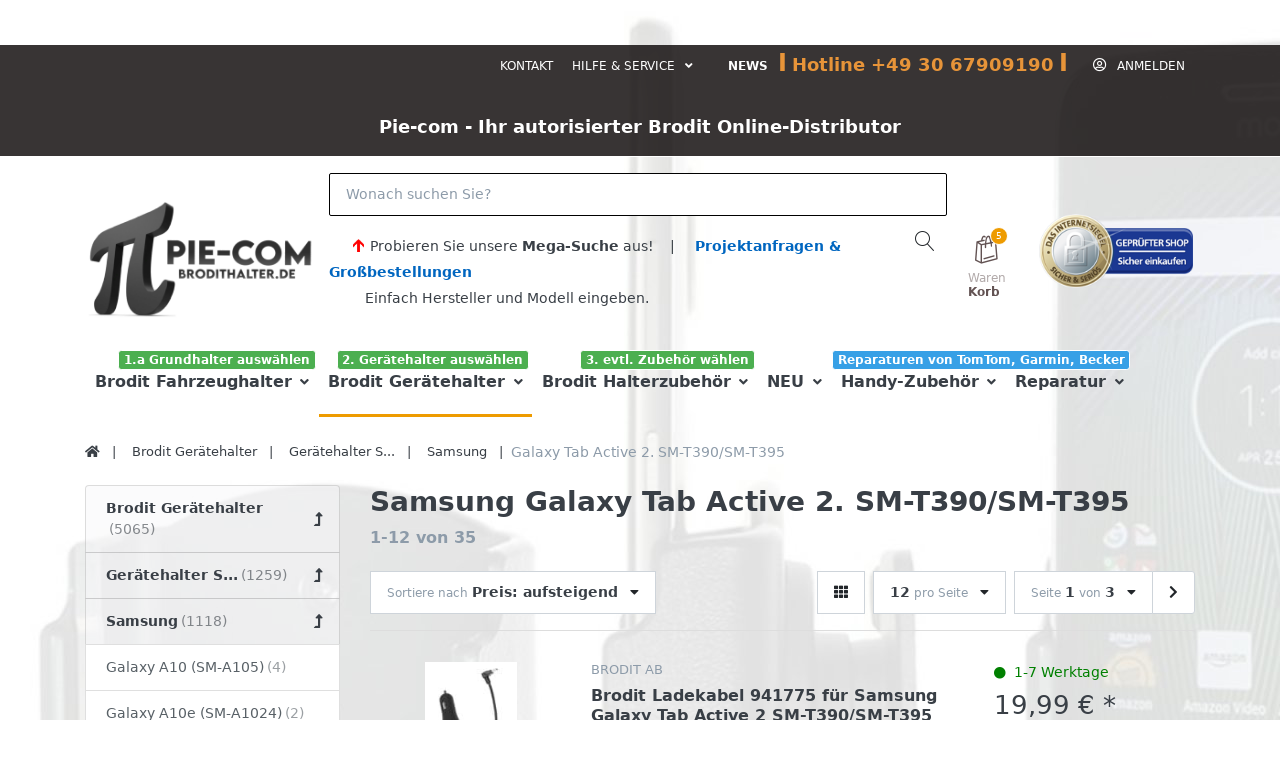

--- FILE ---
content_type: text/html; charset=utf-8
request_url: https://www.brodithalter.de/galaxy-tab-active-2-sm-t390/sm-t395
body_size: 181457
content:

<!DOCTYPE html>
<html  id="" lang="de" dir="ltr" data-pnotify-firstpos1="140">
<head>
	<meta charset="utf-8">
	<title itemprop="name">Pie-com Ihr Brodit Online Distributor. Pie-com Ihr Online Distributor in Berlin, Galaxy Tab Active 2. SM-T390/SM-T395, Samsung Galaxy Tab Active 2. SM-T390/SM-T395, aus aus dem Bereich der Halterungstechnick - Fahrzeughalter, Ger&auml;tehalter, Smartfon Halter und Tablet Halterung</title>
	<meta http-equiv="x-ua-compatible" content="ie=edge">
	<meta name="viewport" content="width=device-width, initial-scale=1.0, maximum-scale=1.0, user-scalable=no">
	<meta name="description" content="Pie-com Online Distributor in Berlin, Galaxy Tab Active 2. SM-T390/SM-T395, Samsung Galaxy Tab Active 2. SM-T390/SM-T395, Fahrzeughalter, Ger&auml;tehalter, Smartfon Halter und Tablet Halterung" />
	<meta name="keywords" content="Brodit, Pie-com, Distributor, Berlin, Galaxy Tab Active 2. SM-T390/SM-T395, Samsung Galaxy Tab Active 2. SM-T390/SM-T395, Online, Fahrzeughalter, Halter, Halterung, Ger&auml;tehalter, Ger&auml;tehalterung, Smartfon Halter, Tablet Halterung" />
	<meta name="generator" content="SmartStore.NET 3.2.2.0" />



	



<script>
    try {
        if (typeof navigator === 'undefined') navigator = {};
        html = document.documentElement;
        if (/Edge\/\d+/.test(navigator.userAgent)) { html.className += ' edge' }
        else if ('mozMatchesSelector' in html) { html.className += ' moz' }
        else if (/iPad|iPhone|iPod/.test(navigator.userAgent) && !window.MSStream) { html.className += ' ios' }
        else if ('webkitMatchesSelector' in html) { html.className += ' wkit' };
        html.className += (this.top === this.window ? ' not-' : ' ') + 'framed';
    } catch (e) { }
</script>
<!--[if IE 9]><script>try{html.className+=' ie ie9 iepost8 iepre10'}catch(e){};navigator.isIE=9</script><![endif]-->
<!--[if gt IE 9]><script>try{html.className+=' ie ie10 iepost8'}catch(e){};navigator.isIE=10</script><![endif]-->
<!--[if !IE]>--><script>var ieMode = 0; try { if (document.documentMode) { ieMode = document.documentMode; html.className += ' ie iepost8 ie' + document.documentMode } else { html.className += ' not-ie' }; } catch (e) { }; navigator.isIE = ieMode</script><!-- <![endif]-->

	
	<meta name="accept-language" content="de-DE"/>


<script>
	window.Res = {
			"Common.Notification": "Benachrichtigung",
			"Common.Close": "Schließen",
			"Common.On": "An",
			"Common.OK": "OK",
			"Common.Cancel": "Abbrechen",
			"Common.Off": "Aus",
			"Products.Longdesc.More": "Mehr anzeigen",
			"Products.Longdesc.Less": "Weniger anzeigen",
			"Jquery.Validate.Email": "Bitte geben Sie eine gültige E-Mail-Adresse ein.",
			"Jquery.Validate.Required": "Diese Angabe ist erforderlich.",
			"Jquery.Validate.Remote": "Bitte korrigieren Sie dieses Feld.",
			"Jquery.Validate.Url": "Bitte geben Sie eine gültige URL ein.",
			"Jquery.Validate.Date": "Bitte geben Sie ein gültiges Datum ein.",
			"Jquery.Validate.DateISO": "Bitte geben Sie ein gültiges Datum (nach ISO) ein.",
			"Jquery.Validate.Number": "Bitte geben Sie eine gültige Nummer ein.",
			"Jquery.Validate.Digits": "Bitte geben Sie nur Ziffern ein.",
			"Jquery.Validate.Creditcard": "Bitte geben Sie eine gültige Kreditkartennummer ein.",
			"Jquery.Validate.Equalto": "Wiederholen Sie bitte die Eingabe.",
			"Jquery.Validate.Maxlength": "Bitte geben Sie nicht mehr als {0} Zeichen ein.",
			"Jquery.Validate.Minlength": "Bitte geben Sie mindestens {0} Zeichen ein.",
			"Jquery.Validate.Rangelength": "Die Länge der Eingabe darf minimal {0} und maximal {1} Zeichen lang sein.",
			"jquery.Validate.Range": "Bitte geben Sie einen Wert zwischen {0} und {1} ein.",
			"Jquery.Validate.Max": "Bitte geben Sie einen Wert kleiner oder gleich {0} ein.",
			"Jquery.Validate.Min": "Bitte geben Sie einen Wert größer oder gleich {0} ein.",
			"Admin.Common.AreYouSure": "Sind Sie sicher?",
	};
</script>


	<link href="/bundles/css/kaiwroqv5h-z1rrtpbcsflbsbcvwh2pvbrxbslqbuw41?v=MDs0mSzMMBfjKxLNIAsuEQ4TJ24qznHVX5cqwvLWhzg1" rel="stylesheet"/>

<link href="/Themes/Flex/Content/theme.scss" rel="stylesheet" type="text/css" />

	<script src="/bundles/js/w7ar7xaahjxetk7y541-liwb0fnuimdqdas0qtmrxoa1?v=14k934Y83KUcJsrKDvEAax13OQT-675RXoStge4OobM1"></script>






<!-- Google code for Analytics tracking -->
                    <script>
                        (function(i,s,o,g,r,a,m){i['GoogleAnalyticsObject']=r;i[r]=i[r]||function(){
                        (i[r].q=i[r].q||[]).push(arguments)},i[r].l=1*new Date();a=s.createElement(o),
                        m=s.getElementsByTagName(o)[0];a.async=1;a.src=g;m.parentNode.insertBefore(a,m)
                        })(window,document,'script','//www.google-analytics.com/analytics.js','ga');

                        ga('create', 'UA-110083652-1', 'auto');
                        ga('send', 'pageview');

                        
                    </script>



<div class="block  topic-widget topic-widget-Cookie_CCM19">

    <div class="block-body " >
		
		<script
	src="https://www.brodithalter.de/ccm19/public/index.php/ccm19.js?apiKey=e2c350a9aebe176352a776140ad8a26f46109794f376e4dc&amp;domain=2230091"
	referrerpolicy="origin"></script>
    </div>
</div>

	
	

	
     <link rel="shortcut icon" href="/favicon.ico?v=3.2" />


	<script>jQuery(function () { if (SmartStore.globalization) { SmartStore.globalization.culture = {"name":"de-DE","englishName":"German (Germany)","nativeName":"Deutsch (Deutschland)","isRTL":false,"language":"de","numberFormat":{",":".",".":",","pattern":[1],"decimals":2,"groupSizes":[3],"+":"+","-":"-","NaN":"NaN","negativeInfinity":"-unendlich","positiveInfinity":"+unendlich","percent":{",":".",".":",","pattern":[0,0],"decimals":2,"groupSizes":[3],"symbol":"%"},"currency":{",":".",".":",","pattern":[8,3],"decimals":2,"groupSizes":[3],"symbol":"€"}},"dateTimeFormat":{"calendarName":"Gregorianischer Kalender","/":".",":":":","firstDay":1,"twoDigitYearMax":2029,"AM":null,"PM":null,"days":{"names":["Sonntag","Montag","Dienstag","Mittwoch","Donnerstag","Freitag","Samstag"],"namesAbbr":["So","Mo","Di","Mi","Do","Fr","Sa"],"namesShort":["So","Mo","Di","Mi","Do","Fr","Sa"]},"months":{"names":["Januar","Februar","März","April","Mai","Juni","Juli","August","September","Oktober","November","Dezember",""],"namesAbbr":["Jan","Feb","Mrz","Apr","Mai","Jun","Jul","Aug","Sep","Okt","Nov","Dez",""]},"patterns":{"d":"dd.MM.yyyy","D":"dddd, d. MMMM yyyy","t":"HH:mm","T":"HH:mm:ss","g":"dd.MM.yyyy HH:mm","G":"dd.MM.yyyy HH:mm:ss","f":"dddd, d. MMMM yyyy HH:mm:ss","F":"dddd, d. MMMM yyyy HH:mm:ss","M":"d. MMMM","Y":"MMMM yyyy","u":"yyyy'-'MM'-'dd HH':'mm':'ss'Z'"}}}; }; });</script>


	<script src="/Scripts/smartstore.globalization.adapter.js"></script>


	<!--Powered by SmartStore.NET - https://www.smartstore.com-->
</head>
<body class="lyt-cols-2"  id="">

	

<div id="page">
    <div class="canvas-blocker canvas-slidable"></div>

    <div class="page-main canvas-slidable">
            <header id="header">
                <div class="menubar-section d-none d-lg-block menubar-inverse">
                    <div class="container menubar-container">





<nav class="menubar">
    <nav class="menubar-group ml-0">

    </nav>

	<nav class="menubar-group ml-auto">



			<a class="menubar-link" href="/contactus">Kontakt</a>




<div class="cms-menu cms-menu-dropdown" data-menu-name="helpandservice">
	<div class="dropdown">
		<a data-toggle="dropdown" aria-haspopup="true" aria-expanded="false" href="#" rel="nofollow" class="menubar-link">
			<span >Hilfe &amp; Service</span>
			<i class="fal fa-angle-down menubar-caret"></i>
		</a>
			<div class="dropdown-menu dropdown-menu-left">
			<a href="/newproducts" class="dropdown-item menu-link">
				<span >Neu eingetroffen</span>
			</a>
			<a href="/manufacturer/all" class="dropdown-item menu-link">
				<span >Alle Marken</span>
			</a>
			<a href="/recentlyviewedproducts" class="dropdown-item menu-link">
				<span >Zuletzt angesehen</span>
			</a>
			<a href="/compareproducts" class="dropdown-item menu-link">
				<span >Produktliste vergleichen</span>
			</a>
					<div class="dropdown-divider"></div>
			<a href="/geschaeftszeiten" class="dropdown-item menu-link">
				<span >Gesch&#228;ftszeiten</span>
			</a>
			<a href="/disclaimer" class="dropdown-item menu-link">
				<span >Widerrufsrecht</span>
			</a>
			<a href="/shippinginfo" class="dropdown-item menu-link">
				<span >Versand und R&#252;cksendungen</span>
			</a>
			<a href="/conditionsofuse" class="dropdown-item menu-link">
				<span >AGB</span>
			</a>
	</div>

	</div>
</div>



	</nav>

    <nav class="menubar-group menubar-group--special">
            <a class="menubar-link" href="/news">
                News
            </a>
                        




<p><span style="color: rgb(231, 148, 57); font-weight: 700; text-align: center; font-size: 14px;"><span style="font-size: 24px;">I</span> <span style="font-size: 18px;">Hotline +49 30 67909190</span> <span style="font-size: 24px;">I</span></span><br></p>
    </nav>

        <nav id="menubar-my-account" class="menubar-group">
            <div class="dropdown">
                <a class="menubar-link"  aria-haspopup="true" aria-expanded="false" href="/login?returnUrl=%2Fgalaxy-tab-active-2-sm-t390%2Fsm-t395" rel="nofollow">
                    <i class="fal fa-user-circle menubar-icon"></i>

                        <span>Anmelden</span>
                </a>

            </div>



        </nav>

</nav>







<div class="block  topic-widget topic-widget-Titel_unten">

    <div class="block-body " >
		
		<p style="text-align: center; "><span style="font-size: 18px; color: rgb(255, 255, 255); font-weight: bold;">Pie-com - Ihr autorisierter Brodit Online-Distributor</span></p>
    </div>
</div>


                    </div>
                </div>
                <div class="shopbar-section shopbar-inverse"> 
                    <div class="container shopbar-container">

<div class="shopbar">
	<div class="shopbar-col-group shopbar-col-group-brand">
		<!-- LOGO -->
		<div class="shopbar-col shop-logo">

<a href="/" class="brand">          
        <img src='//www.brodithalter.de/media/image/87130/0087130.jpg' 
            alt="Brodithalter.de ein Shop von Pie-com Ihr autorisierter Brodit-Online-Distributor" 
            title="Brodithalter.de ein Shop von Pie-com Ihr autorisierter Brodit-Online-Distributor"
			class="img-fluid"
            width="2048"
            height="1024" />
</a>

		</div>

		<!-- SEARCH -->
		<div class="shopbar-col shopbar-search">

<form action="/search" class="instasearch-form" method="get">
	<input type="text"
			class="instasearch-term form-control"
			name="q"
			placeholder="Wonach suchen Sie?"
		    data-instasearch="true"
			data-minlength="3"
			data-showthumbs="true"
			data-url="/instantsearch"
            data-origin="Search/Search"
			 autocomplete="off" />

	<button type="submit" class="btn btn-primary btn-flat btn-icon instasearch-button" title="Suchen">
		<i class="icm icm-magnifier instasearch-icon"></i>
	</button>

	<div class="instasearch-drop">
		<div class="instasearch-drop-body clearfix"></div>
	</div>







<div class="block  topic-widget topic-widget-Projektanfragen___Gro_bestellungen">

    <div class="block-body " >
		
		<blockquote style="text-align: left;" class="blockquote">&nbsp; &nbsp;&nbsp;<img src="/media/Uploaded/501px-Pfeil_oben_rot.svg.png" style="width: 10.9785px; height: 13.0382px;">&nbsp;<span style="font-size: 14px;">Probieren Sie unsere <b>Mega-Suche</b> aus!&nbsp; &nbsp; |&nbsp; &nbsp; &nbsp;<a href="https://www.brodithalter.de/projektanfragen-und-groskunden" target="_blank"><b>Projektanfragen &amp; Großbestellungen</b></a><br></span><span style="font-size: 0.875rem;">&nbsp; &nbsp; &nbsp; &nbsp; &nbsp;Einfach Hersteller und Modell eingeben.</span></blockquote>
    </div>
</div>
</form>
		</div>
	</div>

	<div class="shopbar-col-group shopbar-col-group-tools">
		<!-- TOOLS -->


<div class="shopbar-col shopbar-tools" data-summary-href="/ShoppingCart/CartSummary?cart=True&amp;wishlist=False&amp;compare=False">

	<!-- Hamburger Menu -->
	<div class="shopbar-tool d-lg-none" id="shopbar-menu">
		<a class="shopbar-button" href="#" data-toggle="offcanvas" data-autohide="true" data-placement="left" data-fullscreen="false" data-disablescrolling="true" data-target="#offcanvas-menu">
			<span class="shopbar-button-icon">
				<i class="icm icm-menu"></i>
			</span>
			<span class="shopbar-button-label-sm">
				Menü
			</span>
		</a>
	</div>



	<!-- User -->
	<div class="shopbar-tool d-lg-none" id="shopbar-user">
		<a class="shopbar-button" href="/login?returnUrl=%2Fgalaxy-tab-active-2-sm-t390%2Fsm-t395">
			<span class="shopbar-button-icon">
				<i class="icm icm-user"></i>
			</span>
			<span class="shopbar-button-label-sm">
				Anmelden
			</span>
		</a>
	</div>



		<div class="shopbar-tool" id="shopbar-cart" data-target="#cart-tab">
			<a href="/cart" class="shopbar-button navbar-toggler" data-toggle="offcanvas" data-summary-href="/ShoppingCart/CartSummary?cart=True"
			   data-autohide="true" data-placement="right" data-fullscreen="false" data-disablescrolling="true" data-target="#offcanvas-cart">
				<span class="shopbar-button-icon">
					<i class="icm icm-bag"></i>
					<span class='badge badge-pill label-cart-amount badge-warning' style="display:none" data-bind-to="CartItemsCount">
						0
					</span>
				</span>
				<span class="shopbar-button-label">
					<span>Waren</span><br />
					<strong>Korb</strong>
				</span>
				<span class="shopbar-button-label-sm">
					Warenkorb
				</span>
			</a>
		</div>






<a onclick="window.open('', 'popup', 'width=780,height=600,scrollbars=no, toolbar=no,status=no,resizable=yes,menubar=no,location=no,directories=no,top=10,left=10')" href="https://www.internet-siegel.net/siegel/info.php?webkey=2d3a395255af14ec2526b9f0fcb1b20b" target="popup"> <img border="0" alt="https://www.internetsiegel.net" src="https://www.internet-siegel.net/siegel/bild.php?webkey=2d3a395255af14ec2526b9f0fcb1b20b&amp;big=1" style="width: 154.02px; height: 73.9241px;"></a><a href="https://www.idealo.de/preisvergleich/Shop/316867.html">&nbsp;</a>

</div>



	</div>
</div>
                    </div>
                </div>
                <div class="megamenu-section d-none d-lg-block">
                    <nav class='navbar navbar-light'>
                        <div class="container megamenu-container">




<style type="text/css">
    .mega-menu-dropdown {
        min-height: 370px;
    }
</style>

<div class="mainmenu megamenu megamenu-blend--next">



<div class="cms-menu cms-menu-navbar" data-menu-name="main">
    <div class="megamenu-nav megamenu-nav--prev alpha">
	    <a href="#" class="megamenu-nav-btn btn btn-icon"><i class="far fa-chevron-left"></i></a>
    </div>

    <ul class="navbar-nav flex-row flex-nowrap" 
        data-selected-entity-id="4970"
        data-current-category-id="6414" 
        data-current-product-id="0"
        data-current-manufacturer-id="0">

            <li class="nav-item dropdown-submenu" id="main-nav-item-835128" data-id="835128">
                <a href="/brodit-fahrzeughalter-5" class="nav-link menu-link dropdown-toggle" aria-expanded="false" data-target="#dropdown-menu-835128">
					<span >Brodit Fahrzeughalter</span>
                </a>
                    <label class="badge badge-success">1.a Grundhalter ausw&#228;hlen</label>
            </li>
            <li class="nav-item dropdown-submenu expanded" id="main-nav-item-836663" data-id="836663">
                <a href="/brodit-geraetehalter-4" class="nav-link menu-link dropdown-toggle" aria-expanded="false" data-target="#dropdown-menu-836663">
					<span >Brodit Ger&#228;tehalter</span>
                </a>
                    <label class="badge badge-success">2. Ger&#228;tehalter ausw&#228;hlen</label>
            </li>
            <li class="nav-item dropdown-submenu" id="main-nav-item-838132" data-id="838132">
                <a href="/brodit-halterzubehoer-4" class="nav-link menu-link dropdown-toggle" aria-expanded="false" data-target="#dropdown-menu-838132">
					<span >Brodit Halterzubeh&#246;r</span>
                </a>
                    <label class="badge badge-success">3. evtl. Zubeh&#246;r w&#228;hlen</label>
            </li>
            <li class="nav-item dropdown-submenu" id="main-nav-item-838155" data-id="838155">
                <a href="/neu" class="nav-link menu-link dropdown-toggle" aria-expanded="false" data-target="#dropdown-menu-838155">
					<span >NEU</span>
                </a>
            </li>
            <li class="nav-item dropdown-submenu" id="main-nav-item-838159" data-id="838159">
                <a href="/sonderangebote" class="nav-link menu-link dropdown-toggle" aria-expanded="false" data-target="#dropdown-menu-838159">
					<span >Handy-Zubeh&#246;r</span>
                </a>
                    <label class="badge badge-danger">33!</label>
            </li>
            <li class="nav-item dropdown-submenu" id="main-nav-item-838213" data-id="838213">
                <a href="/navi-reparaturen" class="nav-link menu-link dropdown-toggle" aria-expanded="false" data-target="#dropdown-menu-838213">
					<span >Reparatur</span>
                </a>
                    <label class="badge badge-info">Reparaturen von TomTom, Garmin, Becker</label>
            </li>

    </ul>

    <div class="megamenu-nav megamenu-nav--next omega">
	    <a href="#" class="megamenu-nav-btn btn btn-icon"><i class="far fa-chevron-right"></i></a>
    </div>
</div>
</div>

<div class="megamenu-dropdown-container container">
    <div id="dropdown-menu-835128" data-id="835128" 
         data-entity-id="3301" 
         data-entity-name="Category"
         data-display-rotator="true">
        <div class="dropdown-menu mega-menu-dropdown comma-separated">

                <div class="picture-container" style="bottom:0;left:0;transform: translate(50px, -40px);">

                        <img src="//www.brodithalter.de/media/image/74028/0074028.png" style="" border="0" />
                </div>

            <div class="row mega-menu-dropdown-row">
						<div class="col-md-3 col-sm-6 text-md-center megamenu-cat-img">
							<img src="//www.brodithalter.de/media/image/74029/brodit-fahrzeughalter.jpg?size=400" alt="Brodit Fahrzeughalter" />

							<div class="below-preview-pic-text text-left">
								Brodit ProClip Fahrzeughalter bilden das Grundelement Ihrer Fahrzeughalterung. ProClips gibt es für nahezu jedes Fahrzeug. Die Halter werden in der Regel in vorhandene Armaturenbrettspalten verbaut ohne das Armaturenbrett oder Anbauten zu beschädigen und sind rückstandslos entfernbar!  
Auf diese Grundhalterung lassen sich die Gerätehalterungen der Firma Brodit, die Sie für fast jedes Gerät, ob Smartphone, Tablet oder Navigationsgerät bekommen, einfach durch anschrauben montieren.
							</div>
						</div>

                <div class="col-md-3 col-sm-6">

                        <a class='mega-menu-dropdown-heading ' 
                            href="/fahrzeughalter-a" id="dropdown-heading-835129" data-id="835129">
                            <span>Fahrzeughalter A...</span>

                        </a>
        <div class="inline-container">
        <span class="mega-menu-subitem-wrap">
            <a class='mega-menu-subitem' 
               href="/alfa-romeo-3" id="megamenu-subitem-835130" data-id="835130">
                <span>Alfa Romeo</span>
            </a>

            

                ,
        </span>
        <span class="mega-menu-subitem-wrap">
            <a class='mega-menu-subitem' 
               href="/audi-4" id="megamenu-subitem-835142" data-id="835142">
                <span>Audi</span>
            </a>

            

        </span>
        </div>
                        <a class='mega-menu-dropdown-heading ' 
                            href="/fahrzeughalter-b" id="dropdown-heading-835181" data-id="835181">
                            <span>Fahrzeughalter B...</span>

                        </a>
        <div class="inline-container">
        <span class="mega-menu-subitem-wrap">
            <a class='mega-menu-subitem' 
               href="/bentley-3" id="megamenu-subitem-835182" data-id="835182">
                <span>Bentley</span>
            </a>

            

                ,
        </span>
        <span class="mega-menu-subitem-wrap">
            <a class='mega-menu-subitem' 
               href="/bmw-3" id="megamenu-subitem-835186" data-id="835186">
                <span>BMW</span>
            </a>

            

                ,
        </span>
        <span class="mega-menu-subitem-wrap">
            <a class='mega-menu-subitem' 
               href="/buick-3" id="megamenu-subitem-835240" data-id="835240">
                <span>Buick</span>
            </a>

            

        </span>
        </div>
                        <a class='mega-menu-dropdown-heading ' 
                            href="/fahrzeughalter-c" id="dropdown-heading-835254" data-id="835254">
                            <span>Fahrzeughalter C...</span>

                        </a>
        <div class="inline-container">
        <span class="mega-menu-subitem-wrap">
            <a class='mega-menu-subitem' 
               href="/cadillac-3" id="megamenu-subitem-835255" data-id="835255">
                <span>Cadillac</span>
            </a>

            

                ,
        </span>
        <span class="mega-menu-subitem-wrap">
            <a class='mega-menu-subitem' 
               href="/changan" id="megamenu-subitem-835274" data-id="835274">
                <span>Changan</span>
            </a>

            

                ,
        </span>
        <span class="mega-menu-subitem-wrap">
            <a class='mega-menu-subitem' 
               href="/chevrolet-3" id="megamenu-subitem-835281" data-id="835281">
                <span>Chevrolet</span>
            </a>

            

                ,
        </span>
        <span class="mega-menu-subitem-wrap">
            <a class='mega-menu-subitem' 
               href="/chrysler-3" id="megamenu-subitem-835349" data-id="835349">
                <span>Chrysler</span>
            </a>

            

                ,
        </span>
        <span class="mega-menu-subitem-wrap">
            <a class='mega-menu-subitem' 
               href="/citroen-3" id="megamenu-subitem-835376" data-id="835376">
                <span>Citroen</span>
            </a>

            

                ,
        </span>
        <span class="mega-menu-subitem-wrap">
            <a class='mega-menu-subitem' 
               href="/cupra" id="megamenu-subitem-835428" data-id="835428">
                <span>Cupra</span>
            </a>

            

        </span>
        </div>
                        <a class='mega-menu-dropdown-heading ' 
                            href="/fahrzeughalter-d" id="dropdown-heading-835432" data-id="835432">
                            <span>Fahrzeughalter D...</span>

                        </a>
        <div class="inline-container">
        <span class="mega-menu-subitem-wrap">
            <a class='mega-menu-subitem' 
               href="/dacia-3" id="megamenu-subitem-835433" data-id="835433">
                <span>Dacia</span>
            </a>

            

                ,
        </span>
        <span class="mega-menu-subitem-wrap">
            <a class='mega-menu-subitem' 
               href="/daewoo-3" id="megamenu-subitem-835441" data-id="835441">
                <span>Daewoo</span>
            </a>

            

                ,
        </span>
        <span class="mega-menu-subitem-wrap">
            <a class='mega-menu-subitem' 
               href="/daf-3" id="megamenu-subitem-835455" data-id="835455">
                <span>Daf</span>
            </a>

            

                ,
        </span>
        <span class="mega-menu-subitem-wrap">
            <a class='mega-menu-subitem' 
               href="/daihatsu-3" id="megamenu-subitem-835459" data-id="835459">
                <span>Daihatsu</span>
            </a>

            

                ,
        </span>
        <span class="mega-menu-subitem-wrap">
            <a class='mega-menu-subitem' 
               href="/dodge-3" id="megamenu-subitem-835470" data-id="835470">
                <span>Dodge</span>
            </a>

            

                ,
        </span>
        <span class="mega-menu-subitem-wrap">
            <a class='mega-menu-subitem' 
               href="/ds" id="megamenu-subitem-835500" data-id="835500">
                <span>DS</span>
            </a>

            

        </span>
        </div>
                        <a class='mega-menu-dropdown-heading ' 
                            href="/fahrzeughalter-f" id="dropdown-heading-835502" data-id="835502">
                            <span>Fahrzeughalter F...</span>

                        </a>
        <div class="inline-container">
        <span class="mega-menu-subitem-wrap">
            <a class='mega-menu-subitem' 
               href="/fiat-3" id="megamenu-subitem-835503" data-id="835503">
                <span>Fiat</span>
            </a>

            

                ,
        </span>
        <span class="mega-menu-subitem-wrap">
            <a class='mega-menu-subitem' 
               href="/ford-3" id="megamenu-subitem-835542" data-id="835542">
                <span>Ford</span>
            </a>

            

        </span>
        </div>
                        <a class='mega-menu-dropdown-heading ' 
                            href="/fahrzeughalter-g" id="dropdown-heading-835624" data-id="835624">
                            <span>Fahrzeughalter G...</span>

                        </a>
        <div class="inline-container">
        <span class="mega-menu-subitem-wrap">
            <a class='mega-menu-subitem' 
               href="/emkoo" id="megamenu-subitem-835625" data-id="835625">
                <span>GAC</span>
            </a>

            

                ,
        </span>
        <span class="mega-menu-subitem-wrap">
            <a class='mega-menu-subitem' 
               href="/geely" id="megamenu-subitem-835629" data-id="835629">
                <span>Geely</span>
            </a>

            

                ,
        </span>
        <span class="mega-menu-subitem-wrap">
            <a class='mega-menu-subitem' 
               href="/genesis-4" id="megamenu-subitem-835634" data-id="835634">
                <span>Genesis</span>
            </a>

            

                ,
        </span>
        <span class="mega-menu-subitem-wrap">
            <a class='mega-menu-subitem' 
               href="/gmc-3" id="megamenu-subitem-835636" data-id="835636">
                <span>GMC</span>
            </a>

            

        </span>
        </div>
                        <a class='mega-menu-dropdown-heading ' 
                            href="/fahrzeughalter-h" id="dropdown-heading-835662" data-id="835662">
                            <span>Fahrzeughalter H...</span>

                        </a>
        <div class="inline-container">
        <span class="mega-menu-subitem-wrap">
            <a class='mega-menu-subitem' 
               href="/honda-3" id="megamenu-subitem-835663" data-id="835663">
                <span>Honda</span>
            </a>

            

                ,
        </span>
        <span class="mega-menu-subitem-wrap">
            <a class='mega-menu-subitem' 
               href="/hummer-3" id="megamenu-subitem-835700" data-id="835700">
                <span>Hummer</span>
            </a>

            

                ,
        </span>
        <span class="mega-menu-subitem-wrap">
            <a class='mega-menu-subitem' 
               href="/hyundai-3" id="megamenu-subitem-835703" data-id="835703">
                <span>Hyundai</span>
            </a>

            

        </span>
        </div>
                        <a class='mega-menu-dropdown-heading ' 
                            href="/fahrzeughalter-i" id="dropdown-heading-835754" data-id="835754">
                            <span>Fahrzeughalter I...</span>

                        </a>
        <div class="inline-container">
        <span class="mega-menu-subitem-wrap">
            <a class='mega-menu-subitem' 
               href="/ineos" id="megamenu-subitem-835755" data-id="835755">
                <span>Ineos</span>
            </a>

            

                ,
        </span>
        <span class="mega-menu-subitem-wrap">
            <a class='mega-menu-subitem' 
               href="/infiniti-3" id="megamenu-subitem-835757" data-id="835757">
                <span>Infiniti</span>
            </a>

            

                ,
        </span>
        <span class="mega-menu-subitem-wrap">
            <a class='mega-menu-subitem' 
               href="/isuzu-3" id="megamenu-subitem-835790" data-id="835790">
                <span>Isuzu</span>
            </a>

            

                ,
        </span>
        <span class="mega-menu-subitem-wrap">
            <a class='mega-menu-subitem' 
               href="/iveco-3" id="megamenu-subitem-835806" data-id="835806">
                <span>Iveco</span>
            </a>

            

        </span>
                </div></div><div class="col-md-3 col-sm-6"><div class="empty">
        </div>
                        <a class='mega-menu-dropdown-heading ' 
                            href="/fahrzeughalter-j" id="dropdown-heading-835811" data-id="835811">
                            <span>Fahrzeughalter J...</span>

                        </a>
        <div class="inline-container">
        <span class="mega-menu-subitem-wrap">
            <a class='mega-menu-subitem' 
               href="/jaguar-3" id="megamenu-subitem-835812" data-id="835812">
                <span>Jaguar</span>
            </a>

            

                ,
        </span>
        <span class="mega-menu-subitem-wrap">
            <a class='mega-menu-subitem' 
               href="/jeep-3" id="megamenu-subitem-835831" data-id="835831">
                <span>Jeep</span>
            </a>

            

                ,
        </span>
        <span class="mega-menu-subitem-wrap">
            <a class='mega-menu-subitem' 
               href="/jetour" id="megamenu-subitem-835842" data-id="835842">
                <span>Jetour</span>
            </a>

            

        </span>
        </div>
                        <a class='mega-menu-dropdown-heading ' 
                            href="/fahrzeughalter-k" id="dropdown-heading-835846" data-id="835846">
                            <span>Fahrzeughalter K...</span>

                        </a>
        <div class="inline-container">
        <span class="mega-menu-subitem-wrap">
            <a class='mega-menu-subitem' 
               href="/kia-3" id="megamenu-subitem-835847" data-id="835847">
                <span>Kia</span>
            </a>

            

        </span>
        </div>
                        <a class='mega-menu-dropdown-heading ' 
                            href="/fahrzeughalter-l" id="dropdown-heading-835889" data-id="835889">
                            <span>Fahrzeughalter L...</span>

                        </a>
        <div class="inline-container">
        <span class="mega-menu-subitem-wrap">
            <a class='mega-menu-subitem' 
               href="/huracan" id="megamenu-subitem-835890" data-id="835890">
                <span>Lamborghini</span>
            </a>

            

                ,
        </span>
        <span class="mega-menu-subitem-wrap">
            <a class='mega-menu-subitem' 
               href="/lancia-3" id="megamenu-subitem-835893" data-id="835893">
                <span>Lancia</span>
            </a>

            

                ,
        </span>
        <span class="mega-menu-subitem-wrap">
            <a class='mega-menu-subitem' 
               href="/land-rover-3" id="megamenu-subitem-835906" data-id="835906">
                <span>Land Rover</span>
            </a>

            

                ,
        </span>
        <span class="mega-menu-subitem-wrap">
            <a class='mega-menu-subitem' 
               href="/levc" id="megamenu-subitem-835923" data-id="835923">
                <span>LEVC</span>
            </a>

            

                ,
        </span>
        <span class="mega-menu-subitem-wrap">
            <a class='mega-menu-subitem' 
               href="/lexus-3" id="megamenu-subitem-835925" data-id="835925">
                <span>Lexus</span>
            </a>

            

                ,
        </span>
        <span class="mega-menu-subitem-wrap">
            <a class='mega-menu-subitem' 
               href="/lotus-4" id="megamenu-subitem-835941" data-id="835941">
                <span>Lotus</span>
            </a>

            

                ,
        </span>
        <span class="mega-menu-subitem-wrap">
            <a class='mega-menu-subitem' 
               href="/lynk-co" id="megamenu-subitem-835944" data-id="835944">
                <span>Lynk &amp; Co</span>
            </a>

            

        </span>
        </div>
                        <a class='mega-menu-dropdown-heading ' 
                            href="/fahrzeughalter-m" id="dropdown-heading-835948" data-id="835948">
                            <span>Fahrzeughalter M...</span>

                        </a>
        <div class="inline-container">
        <span class="mega-menu-subitem-wrap">
            <a class='mega-menu-subitem' 
               href="/man-3" id="megamenu-subitem-835949" data-id="835949">
                <span>MAN</span>
            </a>

            

                ,
        </span>
        <span class="mega-menu-subitem-wrap">
            <a class='mega-menu-subitem' 
               href="/maserati-5" id="megamenu-subitem-835957" data-id="835957">
                <span>Maserati</span>
            </a>

            

                ,
        </span>
        <span class="mega-menu-subitem-wrap">
            <a class='mega-menu-subitem' 
               href="/mazda-3" id="megamenu-subitem-835958" data-id="835958">
                <span>Mazda</span>
            </a>

            

                ,
        </span>
        <span class="mega-menu-subitem-wrap">
            <a class='mega-menu-subitem' 
               href="/mercedes-benz-3" id="megamenu-subitem-835994" data-id="835994">
                <span>Mercedes Benz</span>
            </a>

            

                ,
        </span>
        <span class="mega-menu-subitem-wrap">
            <a class='mega-menu-subitem' 
               href="/mg-0-3" id="megamenu-subitem-836046" data-id="836046">
                <span>MG</span>
            </a>

            

                ,
        </span>
        <span class="mega-menu-subitem-wrap">
            <a class='mega-menu-subitem' 
               href="/mini-3" id="megamenu-subitem-836054" data-id="836054">
                <span>Mini</span>
            </a>

            

                ,
        </span>
        <span class="mega-menu-subitem-wrap">
            <a class='mega-menu-subitem' 
               href="/mitsubishi-3" id="megamenu-subitem-836065" data-id="836065">
                <span>Mitsubishi</span>
            </a>

            

                ,
        </span>
        <span class="mega-menu-subitem-wrap">
            <a class='mega-menu-subitem' 
               href="/maxus-3" id="megamenu-subitem-836101" data-id="836101">
                <span>Maxus</span>
            </a>

            

                ,
        </span>
        <span class="mega-menu-subitem-wrap">
            <a class='mega-menu-subitem' 
               href="/mercury-5" id="megamenu-subitem-836103" data-id="836103">
                <span>Mercury</span>
            </a>

            

        </span>
        </div>
                        <a class='mega-menu-dropdown-heading ' 
                            href="/fahrzeughalter-n" id="dropdown-heading-836104" data-id="836104">
                            <span>Fahrzeughalter N...</span>

                        </a>
        <div class="inline-container">
        <span class="mega-menu-subitem-wrap">
            <a class='mega-menu-subitem' 
               href="/nio" id="megamenu-subitem-836105" data-id="836105">
                <span>NIO</span>
            </a>

            

                ,
        </span>
        <span class="mega-menu-subitem-wrap">
            <a class='mega-menu-subitem' 
               href="/nissan-3" id="megamenu-subitem-836109" data-id="836109">
                <span>Nissan</span>
            </a>

            

        </span>
        </div>
                        <a class='mega-menu-dropdown-heading ' 
                            href="/fahrzeughalter-o" id="dropdown-heading-836172" data-id="836172">
                            <span>Fahrzeughalter O...</span>

                        </a>
        <div class="inline-container">
        <span class="mega-menu-subitem-wrap">
            <a class='mega-menu-subitem' 
               href="/opel-3" id="megamenu-subitem-836173" data-id="836173">
                <span>Opel</span>
            </a>

            

        </span>
        </div>
                        <a class='mega-menu-dropdown-heading ' 
                            href="/fahrzeughalter-p" id="dropdown-heading-836217" data-id="836217">
                            <span>Fahrzeughalter P...</span>

                        </a>
        <div class="inline-container">
        <span class="mega-menu-subitem-wrap">
            <a class='mega-menu-subitem' 
               href="/peugeot-3" id="megamenu-subitem-836218" data-id="836218">
                <span>Peugeot</span>
            </a>

            

                ,
        </span>
        <span class="mega-menu-subitem-wrap">
            <a class='mega-menu-subitem' 
               href="/pontiac-3" id="megamenu-subitem-836258" data-id="836258">
                <span>Pontiac</span>
            </a>

            

                ,
        </span>
        <span class="mega-menu-subitem-wrap">
            <a class='mega-menu-subitem' 
               href="/porsche-3" id="megamenu-subitem-836276" data-id="836276">
                <span>Porsche</span>
            </a>

            

                ,
        </span>
        <span class="mega-menu-subitem-wrap">
            <a class='mega-menu-subitem' 
               href="/polaris" id="megamenu-subitem-836294" data-id="836294">
                <span>Polaris</span>
            </a>

            

                ,
        </span>
        <span class="mega-menu-subitem-wrap">
            <a class='mega-menu-subitem' 
               href="/polestar" id="megamenu-subitem-836296" data-id="836296">
                <span>Polestar</span>
            </a>

            

        </span>
        </div>
                        <a class='mega-menu-dropdown-heading ' 
                            href="/fahrzeughalter-r" id="dropdown-heading-836298" data-id="836298">
                            <span>Fahrzeughalter R...</span>

                        </a>
        <div class="inline-container">
        <span class="mega-menu-subitem-wrap">
            <a class='mega-menu-subitem' 
               href="/renault-3" id="megamenu-subitem-836299" data-id="836299">
                <span>Renault</span>
            </a>

            

                ,
        </span>
        <span class="mega-menu-subitem-wrap">
            <a class='mega-menu-subitem' 
               href="/rivian" id="megamenu-subitem-836347" data-id="836347">
                <span>Rivian</span>
            </a>

            

        </span>
        </div>
                </div>

                    <div class="col-md-3 col-sm-6">
						<div class="rotator-container rotator-835128">
							<div class="rotator-heading text-center">
								<h4>Neue ProClips</h4>
							</div>
							<div class="rotator-content">
								<div class="placeholder"></div>
							</div>
						</div>
                    </div>
            </div>


        </div>
    </div>
    <div id="dropdown-menu-836663" data-id="836663" 
         data-entity-id="3302" 
         data-entity-name="Category"
         data-display-rotator="true">
        <div class="dropdown-menu mega-menu-dropdown comma-separated">

                <div class="picture-container" style="bottom:0;left:0;transform: translate(40px, -40px);">

                        <img src="//www.brodithalter.de/media/image/74030/0074030.png" style="" border="0" />
                </div>

            <div class="row mega-menu-dropdown-row">
						<div class="col-md-3 col-sm-6 text-md-center megamenu-cat-img">
							<img src="//www.brodithalter.de/media/image/74031/brodit-geratehalter.jpg?size=400" alt="Brodit Ger&#228;tehalter" />

							<div class="below-preview-pic-text text-left">
								Brodit Gerätehalter sind das Hauptelement Ihrer Fahrzeughalterung. Gerätehalterungen gibt es für nahezu jedes Gerät. Ob Smartphone, Navi, Tablet oder auch EC-Kartenlesegeräte. Brodit bietet Halterungen mit Ladeanschluss oder passiv sowie für Geräte mit und ohne Schutzhülle oder auch mit verstärkten Boxen. Die Halter werden in der Regel auf den Brodit ProClip, dem Grundträger der Firma Brodit verbaut. Natürlich können die Halter auch auf Kuda Lederkonsolen oder andere Haltemöglichkeiten am Fahrzeug verbaut werden.
Die meisten Halter verfügen über ein Kugelgelenk, womit das Gerät an die individuelle Sitzposition angepasst werden kann.
Wählen Sie einfach Ihr Gerät nach Hersteller und Modell aus.
							</div>
						</div>

                <div class="col-md-3 col-sm-6">

                        <a class='mega-menu-dropdown-heading ' 
                            href="/geraetehalter-a" id="dropdown-heading-836664" data-id="836664">
                            <span>Ger&#228;tehalter A...</span>

                        </a>
        <div class="inline-container">
        <span class="mega-menu-subitem-wrap">
            <a class='mega-menu-subitem' 
               href="/airbus-3" id="megamenu-subitem-836665" data-id="836665">
                <span>Airbus</span>
            </a>

            

                ,
        </span>
        <span class="mega-menu-subitem-wrap">
            <a class='mega-menu-subitem' 
               href="/asus-3" id="megamenu-subitem-836667" data-id="836667">
                <span>Asus</span>
            </a>

            

                ,
        </span>
        <span class="mega-menu-subitem-wrap">
            <a class='mega-menu-subitem' 
               href="/apple-4" id="megamenu-subitem-836671" data-id="836671">
                <span>Apple</span>
            </a>

            

                ,
        </span>
        <span class="mega-menu-subitem-wrap">
            <a class='mega-menu-subitem' 
               href="/amazon-3" id="megamenu-subitem-836769" data-id="836769">
                <span>Amazon</span>
            </a>

            

        </span>
        </div>
                        <a class='mega-menu-dropdown-heading ' 
                            href="/geraetehalter-b" id="dropdown-heading-836778" data-id="836778">
                            <span>Ger&#228;tehalter B...</span>

                        </a>
        <div class="inline-container">
        <span class="mega-menu-subitem-wrap">
            <a class='mega-menu-subitem' 
               href="/becker-3" id="megamenu-subitem-836779" data-id="836779">
                <span>Becker</span>
            </a>

            

                ,
        </span>
        <span class="mega-menu-subitem-wrap">
            <a class='mega-menu-subitem' 
               href="/blaupunkt-3" id="megamenu-subitem-836820" data-id="836820">
                <span>Blaupunkt</span>
            </a>

            

                ,
        </span>
        <span class="mega-menu-subitem-wrap">
            <a class='mega-menu-subitem' 
               href="/blackberry-3" id="megamenu-subitem-836830" data-id="836830">
                <span>BlackBerry</span>
            </a>

            

        </span>
        </div>
                        <a class='mega-menu-dropdown-heading ' 
                            href="/geraetehalter-c" id="dropdown-heading-836869" data-id="836869">
                            <span>Ger&#228;tehalter C...</span>

                        </a>
        <div class="inline-container">
        <span class="mega-menu-subitem-wrap">
            <a class='mega-menu-subitem' 
               href="/cat-3" id="megamenu-subitem-836870" data-id="836870">
                <span>CAT</span>
            </a>

            

                ,
        </span>
        <span class="mega-menu-subitem-wrap">
            <a class='mega-menu-subitem' 
               href="/cipherlab" id="megamenu-subitem-836876" data-id="836876">
                <span>CipherLab</span>
            </a>

            

                ,
        </span>
        <span class="mega-menu-subitem-wrap">
            <a class='mega-menu-subitem' 
               href="/coyote-3" id="megamenu-subitem-836878" data-id="836878">
                <span>Coyote</span>
            </a>

            

        </span>
        </div>
                        <a class='mega-menu-dropdown-heading ' 
                            href="/geraetehalter-d" id="dropdown-heading-836881" data-id="836881">
                            <span>Ger&#228;tehalter D...</span>

                        </a>
        <div class="inline-container">
        <span class="mega-menu-subitem-wrap">
            <a class='mega-menu-subitem' 
               href="/dell-3" id="megamenu-subitem-836882" data-id="836882">
                <span>Dell</span>
            </a>

            

        </span>
        </div>
                        <a class='mega-menu-dropdown-heading ' 
                            href="/geraetehalter-f" id="dropdown-heading-836892" data-id="836892">
                            <span>Ger&#228;tehalter F...</span>

                        </a>
        <div class="inline-container">
        <span class="mega-menu-subitem-wrap">
            <a class='mega-menu-subitem' 
               href="/falk-3" id="megamenu-subitem-836893" data-id="836893">
                <span>Falk</span>
            </a>

            

        </span>
        </div>
                        <a class='mega-menu-dropdown-heading ' 
                            href="/geraetehalter-g" id="dropdown-heading-836908" data-id="836908">
                            <span>Ger&#228;tehalter G...</span>

                        </a>
        <div class="inline-container">
        <span class="mega-menu-subitem-wrap">
            <a class='mega-menu-subitem' 
               href="/garmin-3" id="megamenu-subitem-836909" data-id="836909">
                <span>Garmin</span>
            </a>

            

                ,
        </span>
        <span class="mega-menu-subitem-wrap">
            <a class='mega-menu-subitem' 
               href="/google-3" id="megamenu-subitem-837135" data-id="837135">
                <span>Google</span>
            </a>

            

                ,
        </span>
        <span class="mega-menu-subitem-wrap">
            <a class='mega-menu-subitem' 
               href="/getac-3" id="megamenu-subitem-837146" data-id="837146">
                <span>Getac</span>
            </a>

            

        </span>
        </div>
                        <a class='mega-menu-dropdown-heading ' 
                            href="/geraetehalter-h" id="dropdown-heading-837150" data-id="837150">
                            <span>Ger&#228;tehalter H...</span>

                        </a>
        <div class="inline-container">
        <span class="mega-menu-subitem-wrap">
            <a class='mega-menu-subitem' 
               href="/honeywell" id="megamenu-subitem-837151" data-id="837151">
                <span>Honeywell</span>
            </a>

            

                ,
        </span>
        <span class="mega-menu-subitem-wrap">
            <a class='mega-menu-subitem' 
               href="/hp-3" id="megamenu-subitem-837158" data-id="837158">
                <span>HP</span>
            </a>

            

                ,
        </span>
        <span class="mega-menu-subitem-wrap">
            <a class='mega-menu-subitem' 
               href="/htc-3" id="megamenu-subitem-837162" data-id="837162">
                <span>HTC</span>
            </a>

            

                ,
        </span>
        <span class="mega-menu-subitem-wrap">
            <a class='mega-menu-subitem' 
               href="/huawei-3" id="megamenu-subitem-837247" data-id="837247">
                <span>Huawei</span>
            </a>

            

        </span>
        </div>
                        <a class='mega-menu-dropdown-heading ' 
                            href="/geraetehalter-i" id="dropdown-heading-837272" data-id="837272">
                            <span>Ger&#228;tehalter I...</span>

                        </a>
        <div class="inline-container">
        <span class="mega-menu-subitem-wrap">
            <a class='mega-menu-subitem' 
               href="/icom-3" id="megamenu-subitem-837273" data-id="837273">
                <span>ICOM</span>
            </a>

            

                ,
        </span>
        <span class="mega-menu-subitem-wrap">
            <a class='mega-menu-subitem' 
               href="/ingenico" id="megamenu-subitem-837280" data-id="837280">
                <span>Ingenico</span>
            </a>

            

                ,
        </span>
        <span class="mega-menu-subitem-wrap">
            <a class='mega-menu-subitem' 
               href="/izettle" id="megamenu-subitem-837283" data-id="837283">
                <span>iZettle</span>
            </a>

            

        </span>
        </div>
                        <a class='mega-menu-dropdown-heading ' 
                            href="/geraetehalter-k" id="dropdown-heading-837285" data-id="837285">
                            <span>Ger&#228;tehalter K...</span>

                        </a>
        <div class="inline-container">
        <span class="mega-menu-subitem-wrap">
            <a class='mega-menu-subitem' 
               href="/kindle-3" id="megamenu-subitem-837286" data-id="837286">
                <span>Kindle</span>
            </a>

            

                ,
        </span>
        <span class="mega-menu-subitem-wrap">
            <a class='mega-menu-subitem' 
               href="/kyocera" id="megamenu-subitem-837292" data-id="837292">
                <span>Kyocera</span>
            </a>

            

        </span>
        </div>
                        <a class='mega-menu-dropdown-heading ' 
                            href="/geraetehalter-l" id="dropdown-heading-837296" data-id="837296">
                            <span>Ger&#228;tehalter L...</span>

                        </a>
        <div class="inline-container">
        <span class="mega-menu-subitem-wrap">
            <a class='mega-menu-subitem' 
               href="/lenco-3" id="megamenu-subitem-837297" data-id="837297">
                <span>Lenco</span>
            </a>

            

                ,
        </span>
        <span class="mega-menu-subitem-wrap">
            <a class='mega-menu-subitem' 
               href="/lg-3" id="megamenu-subitem-837299" data-id="837299">
                <span>LG</span>
            </a>

            

                ,
        </span>
        <span class="mega-menu-subitem-wrap">
            <a class='mega-menu-subitem' 
               href="/lenovo-3" id="megamenu-subitem-837327" data-id="837327">
                <span>Lenovo</span>
            </a>

            

        </span>
        </div>
                        <a class='mega-menu-dropdown-heading ' 
                            href="/geraetehalter-m" id="dropdown-heading-837329" data-id="837329">
                            <span>Ger&#228;tehalter M...</span>

                        </a>
        <div class="inline-container">
        <span class="mega-menu-subitem-wrap">
            <a class='mega-menu-subitem' 
               href="/m3-mobile-3" id="megamenu-subitem-837330" data-id="837330">
                <span>M3 Mobile</span>
            </a>

            

                ,
        </span>
        <span class="mega-menu-subitem-wrap">
            <a class='mega-menu-subitem' 
               href="/medion-3" id="megamenu-subitem-837336" data-id="837336">
                <span>Medion</span>
            </a>

            

                ,
        </span>
        <span class="mega-menu-subitem-wrap">
            <a class='mega-menu-subitem' 
               href="/miura" id="megamenu-subitem-837341" data-id="837341">
                <span>Miura</span>
            </a>

            

                ,
        </span>
        <span class="mega-menu-subitem-wrap">
            <a class='mega-menu-subitem' 
               href="/motorola-3" id="megamenu-subitem-837343" data-id="837343">
                <span>Motorola</span>
            </a>

            

        </span>
            <a class='mega-menu-subitem more-link' href="/geraetehalter-m">mehr...</a>
        </div>
                            </div><div class="col-md-3 col-sm-6">
                        <a class='mega-menu-dropdown-heading ' 
                            href="/geraetehalter-n" id="dropdown-heading-837412" data-id="837412">
                            <span>Ger&#228;tehalter N...</span>

                        </a>
        <div class="inline-container">
        <span class="mega-menu-subitem-wrap">
            <a class='mega-menu-subitem' 
               href="/navigon-3" id="megamenu-subitem-837413" data-id="837413">
                <span>Navigon</span>
            </a>

            

                ,
        </span>
        <span class="mega-menu-subitem-wrap">
            <a class='mega-menu-subitem' 
               href="/nextbase-6" id="megamenu-subitem-837476" data-id="837476">
                <span>Nextbase</span>
            </a>

            

                ,
        </span>
        <span class="mega-menu-subitem-wrap">
            <a class='mega-menu-subitem' 
               href="/nexus-3" id="megamenu-subitem-837486" data-id="837486">
                <span>Nexus</span>
            </a>

            

                ,
        </span>
        <span class="mega-menu-subitem-wrap">
            <a class='mega-menu-subitem' 
               href="/nokia-3" id="megamenu-subitem-837496" data-id="837496">
                <span>Nokia</span>
            </a>

            

        </span>
        </div>
                        <a class='mega-menu-dropdown-heading ' 
                            href="/geraetehalter-o" id="dropdown-heading-837614" data-id="837614">
                            <span>Ger&#228;tehalter O...</span>

                        </a>
        <div class="inline-container">
        <span class="mega-menu-subitem-wrap">
            <a class='mega-menu-subitem' 
               href="/oneplus-3" id="megamenu-subitem-837615" data-id="837615">
                <span>OnePlus</span>
            </a>

            

                ,
        </span>
        <span class="mega-menu-subitem-wrap">
            <a class='mega-menu-subitem' 
               href="/opticon-3" id="megamenu-subitem-837624" data-id="837624">
                <span>Opticon</span>
            </a>

            

        </span>
        </div>
                        <a class='mega-menu-dropdown-heading ' 
                            href="/geraetehalter-p" id="dropdown-heading-837627" data-id="837627">
                            <span>Ger&#228;tehalter P...</span>

                        </a>
        <div class="inline-container">
        <span class="mega-menu-subitem-wrap">
            <a class='mega-menu-subitem' 
               href="/panasonic-3" id="megamenu-subitem-837628" data-id="837628">
                <span>Panasonic</span>
            </a>

            

                ,
        </span>
        <span class="mega-menu-subitem-wrap">
            <a class='mega-menu-subitem' 
               href="/parrot-3" id="megamenu-subitem-837638" data-id="837638">
                <span>Parrot</span>
            </a>

            

                ,
        </span>
        <span class="mega-menu-subitem-wrap">
            <a class='mega-menu-subitem' 
               href="/pax" id="megamenu-subitem-837644" data-id="837644">
                <span>Pax</span>
            </a>

            

                ,
        </span>
        <span class="mega-menu-subitem-wrap">
            <a class='mega-menu-subitem' 
               href="/philips-3" id="megamenu-subitem-837645" data-id="837645">
                <span>Philips</span>
            </a>

            

        </span>
            <a class='mega-menu-subitem more-link' href="/geraetehalter-p">mehr...</a>
        </div>
                        <a class='mega-menu-dropdown-heading ' 
                            href="/geraetehalter-r" id="dropdown-heading-837662" data-id="837662">
                            <span>Ger&#228;tehalter R...</span>

                        </a>
        <div class="inline-container">
        <span class="mega-menu-subitem-wrap">
            <a class='mega-menu-subitem' 
               href="/ruggear" id="megamenu-subitem-837663" data-id="837663">
                <span>RugGear</span>
            </a>

            

                ,
        </span>
        <span class="mega-menu-subitem-wrap">
            <a class='mega-menu-subitem' 
               href="/runbo-3" id="megamenu-subitem-837665" data-id="837665">
                <span>Runbo</span>
            </a>

            

        </span>
        </div>
                        <a class='mega-menu-dropdown-heading ' 
                            href="/geraetehalter-s" id="dropdown-heading-837667" data-id="837667">
                            <span>Ger&#228;tehalter S...</span>

                        </a>
        <div class="inline-container">
        <span class="mega-menu-subitem-wrap">
            <a class='mega-menu-subitem' 
               href="/samsung-3" id="megamenu-subitem-837668" data-id="837668">
                <span>Samsung</span>
            </a>

            

                ,
        </span>
        <span class="mega-menu-subitem-wrap">
            <a class='mega-menu-subitem' 
               href="/scosche" id="megamenu-subitem-837839" data-id="837839">
                <span>Scosche</span>
            </a>

            

                ,
        </span>
        <span class="mega-menu-subitem-wrap">
            <a class='mega-menu-subitem' 
               href="/sepura" id="megamenu-subitem-837841" data-id="837841">
                <span>Sepura</span>
            </a>

            

                ,
        </span>
        <span class="mega-menu-subitem-wrap">
            <a class='mega-menu-subitem' 
               href="/snooper-3" id="megamenu-subitem-837844" data-id="837844">
                <span>Snooper</span>
            </a>

            

        </span>
            <a class='mega-menu-subitem more-link' href="/geraetehalter-s">mehr...</a>
        </div>
                        <a class='mega-menu-dropdown-heading ' 
                            href="/geraetehalter-t" id="dropdown-heading-837939" data-id="837939">
                            <span>Ger&#228;tehalter T...</span>

                        </a>
        <div class="inline-container">
        <span class="mega-menu-subitem-wrap">
            <a class='mega-menu-subitem' 
               href="/tetra-3" id="megamenu-subitem-837940" data-id="837940">
                <span>Tetra</span>
            </a>

            

                ,
        </span>
        <span class="mega-menu-subitem-wrap">
            <a class='mega-menu-subitem' 
               href="/tomtom-3" id="megamenu-subitem-837942" data-id="837942">
                <span>TomTom</span>
            </a>

            

        </span>
        </div>
                        <a class='mega-menu-dropdown-heading ' 
                            href="/geraetehalter-y" id="dropdown-heading-838014" data-id="838014">
                            <span>Ger&#228;tehalter Y...</span>

                        </a>
        <div class="inline-container">
        <span class="mega-menu-subitem-wrap">
            <a class='mega-menu-subitem' 
               href="/yanosik-3" id="megamenu-subitem-838015" data-id="838015">
                <span>Yanosik</span>
            </a>

            

        </span>
        </div>
                        <a class='mega-menu-dropdown-heading ' 
                            href="/geraetehalter-z" id="dropdown-heading-838018" data-id="838018">
                            <span>Ger&#228;tehalter Z...</span>

                        </a>
        <div class="inline-container">
        <span class="mega-menu-subitem-wrap">
            <a class='mega-menu-subitem' 
               href="/zebra-3" id="megamenu-subitem-838019" data-id="838019">
                <span>Zebra</span>
            </a>

            

                ,
        </span>
        <span class="mega-menu-subitem-wrap">
            <a class='mega-menu-subitem' 
               href="/zte-3" id="megamenu-subitem-838112" data-id="838112">
                <span>ZTE</span>
            </a>

            

        </span>
        </div>
                        <a class='mega-menu-dropdown-heading ' 
                            href="/universal-6" id="dropdown-heading-838117" data-id="838117">
                            <span>Brodit Universalhalter</span>

                        </a>
        <div class="inline-container">
        <span class="mega-menu-subitem-wrap">
            <a class='mega-menu-subitem' 
               href="/geraete-halter-passiv" id="megamenu-subitem-838118" data-id="838118">
                <span>Universelle Ger&#228;tehalter passiv ohne Ladefunktion</span>
            </a>

            

                ,
        </span>
        <span class="mega-menu-subitem-wrap">
            <a class='mega-menu-subitem' 
               href="/geraete-halter-zigarettenanzuender" id="megamenu-subitem-838125" data-id="838125">
                <span>Ger&#228;te Halter Zigarettenanz&#252;nder</span>
            </a>

            

                ,
        </span>
        <span class="mega-menu-subitem-wrap">
            <a class='mega-menu-subitem' 
               href="/geraete-halter-festanschluss" id="megamenu-subitem-838126" data-id="838126">
                <span>Ger&#228;te Halter Festanschluss</span>
            </a>

            

                ,
        </span>
        <span class="mega-menu-subitem-wrap">
            <a class='mega-menu-subitem' 
               href="/geraete-halter-qi-induktiv-laden" id="megamenu-subitem-838127" data-id="838127">
                <span>Ger&#228;te Halter Qi induktiv laden</span>
            </a>

            

        </span>
            <a class='mega-menu-subitem more-link' href="/universal-6">mehr...</a>
        </div>
                        <a class='mega-menu-dropdown-heading ' 
                            href="/modtek" id="dropdown-heading-838131" data-id="838131">
                            <span>ModTek Dock System</span>

                        </a>
        <div class="inline-container">
        </div>
                </div>

                    <div class="col-md-3 col-sm-6">
						<div class="rotator-container rotator-836663">
							<div class="rotator-heading text-center">
								<h4>Neue Halter</h4>
							</div>
							<div class="rotator-content">
								<div class="placeholder"></div>
							</div>
						</div>
                    </div>
            </div>


        </div>
    </div>
    <div id="dropdown-menu-838132" data-id="838132" 
         data-entity-id="3304" 
         data-entity-name="Category"
         data-display-rotator="true">
        <div class="dropdown-menu mega-menu-dropdown">

                <div class="picture-container" style="bottom:0;left:0;transform: translate(40px, -40px);">

                        <img src="//www.brodithalter.de/media/image/74033/0074033.png" style="" border="0" />
                </div>

            <div class="row mega-menu-dropdown-row">
						<div class="col-md-3 col-sm-6 text-md-center megamenu-cat-img">
							<img src="//www.brodithalter.de/media/image/74032/brodit-halterzubehor.jpg?size=400" alt="Brodit Halterzubeh&#246;r" />

							<div class="below-preview-pic-text text-left">
								Unter Brodit Halterzubehör sind alle Montagelösungen zusammengefasst um Gerätehalter oder auch spezielle Geräte zu befestigen. Ob Montagelösungen für Motorrad, Fahrrad, Boot oder Gabelstapler. Auch Lösungen für den Schreibtisch. Wechselvorrichtungen um Gerätehalter an mehrere Grundträger zu verwenden oder spezielle Becherhalterungen.  Unzählige Möglichkeiten sind in den entsprechenden Untermenüs zu finden.

							</div>
						</div>

                <div class="col-md-3 col-sm-6">

                        <a class='mega-menu-dropdown-heading ' 
                            href="/ersatzteile-kabel-schrauben" id="dropdown-heading-838133" data-id="838133">
                            <span>Ersatzteile - Kabel - Schrauben</span>

                        </a>
                        <a class='mega-menu-dropdown-heading ' 
                            href="/adapter-kabel-2" id="dropdown-heading-838134" data-id="838134">
                            <span>Adapter Kabel</span>

                        </a>
                        <a class='mega-menu-dropdown-heading ' 
                            href="/antenne-2" id="dropdown-heading-838135" data-id="838135">
                            <span>Antenne</span>

                        </a>
                        <a class='mega-menu-dropdown-heading ' 
                            href="/becherhalter-2" id="dropdown-heading-838136" data-id="838136">
                            <span>Becherhalter</span>

                        </a>
                        <a class='mega-menu-dropdown-heading ' 
                            href="/befestigung-2" id="dropdown-heading-838137" data-id="838137">
                            <span>Befestigung</span>

                        </a>
                        <a class='mega-menu-dropdown-heading ' 
                            href="/brodit-halter-zubehoer-dashcam" id="dropdown-heading-838138" data-id="838138">
                            <span>Halter Zubeh&#246;r Dashcam</span>

                        </a>
                        <a class='mega-menu-dropdown-heading ' 
                            href="/kugelgelenk-2" id="dropdown-heading-838139" data-id="838139">
                            <span>Kugelgelenk</span>

                        </a>
                        <a class='mega-menu-dropdown-heading ' 
                            href="/montage-adapter-2" id="dropdown-heading-838140" data-id="838140">
                            <span>Montage Adapter</span>

                        </a>
                        <a class='mega-menu-dropdown-heading ' 
                            href="/montage-zubehoer-2" id="dropdown-heading-838141" data-id="838141">
                            <span>Montage Zubeh&#246;r</span>

                        </a>
                        <a class='mega-menu-dropdown-heading ' 
                            href="/montageplatte-2" id="dropdown-heading-838142" data-id="838142">
                            <span>Montageplatte</span>

                        </a>
                        <a class='mega-menu-dropdown-heading ' 
                            href="/moveclip-2" id="dropdown-heading-838143" data-id="838143">
                            <span>MoveClip</span>

                        </a>
                        <a class='mega-menu-dropdown-heading ' 
                            href="/multistand-2" id="dropdown-heading-838144" data-id="838144">
                            <span>MultiStand</span>

                        </a>
                        <a class='mega-menu-dropdown-heading ' 
                            href="/rohr-befestigung-mit-kugelgelenk" id="dropdown-heading-838145" data-id="838145">
                            <span>Rohr-Befestigung mit Kugelgelenk</span>

                        </a>
                        <a class='mega-menu-dropdown-heading ' 
                            href="/rohr-befestigung-mit-montageplatte" id="dropdown-heading-838146" data-id="838146">
                            <span>Rohr-Befestigung mit Montageplatte</span>

                        </a>
                        <a class='mega-menu-dropdown-heading ' 
                            href="/saughalter" id="dropdown-heading-838147" data-id="838147">
                            <span>Saughalter</span>

                        </a>
                        <a class='mega-menu-dropdown-heading ' 
                            href="/schirmhalterung-2" id="dropdown-heading-838148" data-id="838148">
                            <span>Schirmhalterung</span>

                        </a>
                            </div><div class="col-md-3 col-sm-6">
                        <a class='mega-menu-dropdown-heading ' 
                            href="/pedestal-mount" id="dropdown-heading-838149" data-id="838149">
                            <span>Sockelhalterungen</span>

                        </a>
                        <a class='mega-menu-dropdown-heading ' 
                            href="/sockelhalterungen-teile" id="dropdown-heading-838150" data-id="838150">
                            <span>Sockelhalterungen, Teile</span>

                        </a>
                        <a class='mega-menu-dropdown-heading ' 
                            href="/sockelhalterungen-zubehoer-2" id="dropdown-heading-838151" data-id="838151">
                            <span>Sockelhalterungen, Zubeh&#246;r </span>

                        </a>
                        <a class='mega-menu-dropdown-heading ' 
                            href="/tisch-stand-2" id="dropdown-heading-838152" data-id="838152">
                            <span>Tisch Stand</span>

                        </a>
                        <a class='mega-menu-dropdown-heading ' 
                            href="/usb-ladegeraete-2" id="dropdown-heading-838153" data-id="838153">
                            <span>USB-Ladeger&#228;te</span>

                        </a>
                        <a class='mega-menu-dropdown-heading ' 
                            href="/wetterbestaendige-box-2" id="dropdown-heading-838154" data-id="838154">
                            <span>Wetterbest&#228;ndige Box</span>

                        </a>
                </div>

                    <div class="col-md-3 col-sm-6">
						<div class="rotator-container rotator-838132">
							<div class="rotator-heading text-center">
								<h4>Neue Montageelemente</h4>
							</div>
							<div class="rotator-content">
								<div class="placeholder"></div>
							</div>
						</div>
                    </div>
            </div>


        </div>
    </div>
    <div id="dropdown-menu-838155" data-id="838155" 
         data-entity-id="6673" 
         data-entity-name="Category"
         data-display-rotator="true">
        <div class="dropdown-menu mega-menu-dropdown">


            <div class="row mega-menu-dropdown-row">
						<div class="col-md-3 col-sm-6 text-md-center megamenu-cat-img">
							<img src="//www.brodithalter.de/media/image/74035/neu.png?size=400" alt="NEU" />

							<div class="below-preview-pic-text text-left">
								Neu bei uns eingetroffen. Brodit Halter, Brodit ProClips, Ersatzteile und Zubehör....
							</div>
						</div>

                <div class="col-md-3 col-sm-6">

                        <a class='mega-menu-dropdown-heading ' 
                            href="/neue-fahrzeughalter" id="dropdown-heading-838156" data-id="838156">
                            <span>Neue Fahrzeughalter</span>

                        </a>
                        <a class='mega-menu-dropdown-heading ' 
                            href="/neue-geraetehalter" id="dropdown-heading-838157" data-id="838157">
                            <span>Neue Ger&#228;tehalter</span>

                        </a>
                        <a class='mega-menu-dropdown-heading ' 
                            href="/sonstiges" id="dropdown-heading-838158" data-id="838158">
                            <span>Sonstiges</span>

                        </a>
                </div>

                            <div class="col-md-3"></div>
                    <div class="col-md-3 col-sm-6">
						<div class="rotator-container rotator-838155">
							<div class="rotator-heading text-center">
								<h4>Neuzug&#228;nge</h4>
							</div>
							<div class="rotator-content">
								<div class="placeholder"></div>
							</div>
						</div>
                    </div>
            </div>


        </div>
    </div>
    <div id="dropdown-menu-838159" data-id="838159" 
         data-entity-id="6387" 
         data-entity-name="Category"
         data-display-rotator="true">
        <div class="dropdown-menu mega-menu-dropdown">


            <div class="row mega-menu-dropdown-row">
						<div class="col-md-3 col-sm-6 text-md-center megamenu-cat-img">
							<img src="//www.brodithalter.de/media/image/74034/handy-zubehor.png?size=400" alt="Handy-Zubeh&#246;r" />

							<div class="below-preview-pic-text text-left">
								Hier finden Sie alle Artikel die "RAUS" müssen. Abverkauf, Designwechsel, B-Ware und Überhänge..... zu Schnäppchenpreisen......
							</div>
						</div>

                <div class="col-md-3 col-sm-6">

                        <a class='mega-menu-dropdown-heading ' 
                            href="/brodit-sonderangebote" id="dropdown-heading-838160" data-id="838160">
                            <span>Brodit Sonderangebote</span>

                        </a>
                        <a class='mega-menu-dropdown-heading ' 
                            href="/sonderangebote-elektronik" id="dropdown-heading-838161" data-id="838161">
                            <span>Sonderangebote Elektronik</span>

                        </a>
                        <a class='mega-menu-dropdown-heading ' 
                            href="/andere" id="dropdown-heading-838162" data-id="838162">
                            <span>Andere</span>

                        </a>
        <span class="mega-menu-subitem-wrap">
            <a class='mega-menu-subitem' 
               href="/baseus" id="megamenu-subitem-838163" data-id="838163">
                <span>Baseus</span>
            </a>

            

        </span>
        <span class="mega-menu-subitem-wrap">
            <a class='mega-menu-subitem' 
               href="/hurtel" id="megamenu-subitem-838164" data-id="838164">
                <span>Hurtel</span>
            </a>

            

        </span>
        <span class="mega-menu-subitem-wrap">
            <a class='mega-menu-subitem' 
               href="/ringke" id="megamenu-subitem-838165" data-id="838165">
                <span>Ringke</span>
            </a>

            

        </span>
        <span class="mega-menu-subitem-wrap">
            <a class='mega-menu-subitem' 
               href="/ugreen" id="megamenu-subitem-838166" data-id="838166">
                <span>Ugreen</span>
            </a>

            

        </span>
        <span class="mega-menu-subitem-wrap">
            <a class='mega-menu-subitem' 
               href="/wozinsky" id="megamenu-subitem-838167" data-id="838167">
                <span>Wozinsky</span>
            </a>

            

        </span>
                </div><div class="col-md-3 col-sm-6">
                        <a class='mega-menu-dropdown-heading ' 
                            href="/andere-handy-geraete" id="dropdown-heading-838168" data-id="838168">
                            <span>Andere Handy-Ger&#228;te</span>

                        </a>
        <span class="mega-menu-subitem-wrap">
            <a class='mega-menu-subitem' 
               href="/wozinsky-2" id="megamenu-subitem-838169" data-id="838169">
                <span>Wozinsky</span>
            </a>

            

        </span>
        <span class="mega-menu-subitem-wrap">
            <a class='mega-menu-subitem' 
               href="/3mk-protection" id="megamenu-subitem-838170" data-id="838170">
                <span>3mk Protection</span>
            </a>

            

        </span>
        <span class="mega-menu-subitem-wrap">
            <a class='mega-menu-subitem' 
               href="/baseus-2" id="megamenu-subitem-838171" data-id="838171">
                <span>Baseus</span>
            </a>

            

        </span>
        <span class="mega-menu-subitem-wrap">
            <a class='mega-menu-subitem' 
               href="/dux-ducis" id="megamenu-subitem-838172" data-id="838172">
                <span>Dux Ducis</span>
            </a>

            

        </span>
        <span class="mega-menu-subitem-wrap">
            <a class='mega-menu-subitem' 
               href="/esr" id="megamenu-subitem-838173" data-id="838173">
                <span>ESR</span>
            </a>

            

        </span>
        <span class="mega-menu-subitem-wrap">
            <a class='mega-menu-subitem' 
               href="/guess" id="megamenu-subitem-838174" data-id="838174">
                <span>Guess</span>
            </a>

            

        </span>
        <span class="mega-menu-subitem-wrap">
            <a class='mega-menu-subitem' 
               href="/hurtel-2" id="megamenu-subitem-838175" data-id="838175">
                <span>Hurtel</span>
            </a>

            

        </span>
        <span class="mega-menu-subitem-wrap">
            <a class='mega-menu-subitem' 
               href="/joyroom" id="megamenu-subitem-838176" data-id="838176">
                <span>Joyroom</span>
            </a>

            

        </span>
            <a class='mega-menu-subitem more-link' href="/andere-handy-geraete">mehr...</a>
                        <a class='mega-menu-dropdown-heading ' 
                            href="/ersatzteile" id="dropdown-heading-838181" data-id="838181">
                            <span>Ersatzteile</span>

                        </a>
                        <a class='mega-menu-dropdown-heading ' 
                            href="/gadgets" id="dropdown-heading-838182" data-id="838182">
                            <span>Gadgets</span>

                        </a>
                        <a class='mega-menu-dropdown-heading ' 
                            href="/sonstiges-buerozubehoer" id="dropdown-heading-838183" data-id="838183">
                            <span>Sonstiges B&#252;rozubeh&#246;r</span>

                        </a>
                        <a class='mega-menu-dropdown-heading ' 
                            href="/gummiauflage-auf-dem-schreibtisch" id="dropdown-heading-838184" data-id="838184">
                            <span>Gummiauflage auf dem Schreibtisch</span>

                        </a>
                        <a class='mega-menu-dropdown-heading ' 
                            href="/fahrradhandschuhe" id="dropdown-heading-838185" data-id="838185">
                            <span>Fahrradhandschuhe</span>

                        </a>
                        <a class='mega-menu-dropdown-heading ' 
                            href="/fahrradabdeckungen" id="dropdown-heading-838186" data-id="838186">
                            <span>Fahrradabdeckungen</span>

                        </a>
                </div>

                    <div class="col-md-3 col-sm-6">
						<div class="rotator-container rotator-838159">
							<div class="rotator-heading text-center">
								<h4>Das muss &quot;Raus&quot;</h4>
							</div>
							<div class="rotator-content">
								<div class="placeholder"></div>
							</div>
						</div>
                    </div>
            </div>


        </div>
    </div>
    <div id="dropdown-menu-838213" data-id="838213" 
         data-entity-id="6697" 
         data-entity-name="Category"
         data-display-rotator="false">
        <div class="dropdown-menu mega-menu-dropdown">


            <div class="row mega-menu-dropdown-row">
						<div class="col-md-3 col-sm-6 text-md-center megamenu-cat-img">
							<img src="//www.brodithalter.de/media/image/74036/reparatur.jpg?size=400" alt="Reparatur" />

							<div class="below-preview-pic-text text-left">
								
Seit über 15 Jahren beschäftigen wir uns mit der Reparatur von Navigationsgeräten der Marken TomTom, Garmin, Becker, Falk und vieler anderer Hersteller.

Unser Schwerpunkt liegt bei der Reparatur der TomTom Geräte. Hier bieten wir Ihnen Reparaturen vom Akkutausch bis zum Austausch vom Touchscreen an. Bei den TomTom und Garmin Geräten können wir auch Reparaturen und Installationen der Software sowie vom Kartenmaterial durchführen. Auch können wir Updates vom Kartenmaterial, der Gefahrenstellen (umgangssprachlich Blitzer) sowie der GPS Software durchführen.
							</div>
						</div>

                <div class="col-md-3 col-sm-6">

                        <a class='mega-menu-dropdown-heading ' 
                            href="/ersatzteile-navigationsgeraete-tomtom" id="dropdown-heading-838214" data-id="838214">
                            <span>Ersatzteile Navigationsger&#228;te TomTom</span>

                        </a>
                        <a class='mega-menu-dropdown-heading ' 
                            href="/kostenvoranschlag-tomtom-reparatur-2" id="dropdown-heading-838215" data-id="838215">
                            <span>Kostenvoranschlag TomTom Reparatur</span>

                        </a>
                        <a class='mega-menu-dropdown-heading ' 
                            href="/tomtom-installationen" id="dropdown-heading-838216" data-id="838216">
                            <span>TomTom Installationen</span>

                        </a>
                        <a class='mega-menu-dropdown-heading ' 
                            href="/tomtom-reparatur-akkutausch" id="dropdown-heading-838217" data-id="838217">
                            <span>TomTom Reparatur</span>

                                <label class="badge badge-info">Sehr beliebt!</label>
                        </a>
                </div>

            </div>


        </div>
    </div>

</div>



<script>
    $(function () {
        var megamenuContainer = $(".megamenu-container").megaMenu({
            productRotatorAjaxUrl:      "/Plugins/MegaMenu/RotatorProducts",
            productRotatorInterval:     4000,
            productRotatorDuration:     800,
            productRotatorCycle:        true,
        }); 
    });
</script>               
						</div>
					</nav>
				</div>
			</header>

        <div id="content-wrapper">




            <section id="content" class="container">


<div class="breadcrumb-container d-none d-md-flex flex-wrap">
	<ol class="breadcrumb" itemscope itemtype="http://schema.org/BreadcrumbList">
		<li class="breadcrumb-item" itemprop="itemListElement" itemscope itemtype="http://schema.org/ListItem">
			<a href="/" title="Home" itemprop="item">
				<meta itemprop="name" content="Startseite">
				<meta itemprop="position" content="1">
				<i class="fa fa-home"></i>
			</a>
		</li>
			<li class="breadcrumb-item" itemprop="itemListElement" itemscope itemtype="http://schema.org/ListItem">
					<a href="/brodit-geraetehalter-4" title="Brodit Ger&#228;tehalter" itemprop="item">
						<meta itemprop="position" content="2">
						<span itemprop="name" dir="auto">Brodit Ger&#228;tehalter</span>
					</a>
			</li>
			<li class="breadcrumb-item" itemprop="itemListElement" itemscope itemtype="http://schema.org/ListItem">
					<a href="/geraetehalter-s" title="Ger&#228;tehalter S..." itemprop="item">
						<meta itemprop="position" content="3">
						<span itemprop="name" dir="auto">Ger&#228;tehalter S...</span>
					</a>
			</li>
			<li class="breadcrumb-item" itemprop="itemListElement" itemscope itemtype="http://schema.org/ListItem">
					<a href="/samsung-3" title="Samsung" itemprop="item">
						<meta itemprop="position" content="4">
						<span itemprop="name" dir="auto">Samsung</span>
					</a>
			</li>
	</ol>
    <div class="breadcrumb-item active">
        <span>Galaxy Tab Active 2. SM-T390/SM-T395</span>
    </div>
</div>




                <div id="content-body" class="row">

						<aside id="content-left" class="col-lg-3 mb-4 mb-lg-0 d-none d-lg-block">




<div class="block block-catmenu mb-3">
	<nav class="list-group catmenu">
		<a class="list-group-item list-group-item-action catmenu-path-item expanded" href="/brodit-geraetehalter-4">
			<span class="has-count" data-count="5065">Brodit Ger&#228;tehalter</span>
		</a>
		<a class="list-group-item list-group-item-action catmenu-path-item expanded" href="/geraetehalter-s">
			<span class="has-count" data-count="1259">Ger&#228;tehalter S...</span>
		</a>
		<a class="list-group-item list-group-item-action catmenu-path-item expanded" href="/samsung-3">
			<span class="has-count" data-count="1118">Samsung</span>
		</a>

		<a class="list-group-item list-group-item-action catmenu-item" href="/galaxy-a10-sm-a105">
			<span class="has-count" data-count="4">Galaxy A10 (SM-A105)</span>
		</a>
		<a class="list-group-item list-group-item-action catmenu-item" href="/galaxy-a10e-sm-a1024">
			<span class="has-count" data-count="2">Galaxy A10e (SM-A1024)</span>
		</a>
		<a class="list-group-item list-group-item-action catmenu-item" href="/galaxy-a20e-sm-a202">
			<span class="has-count" data-count="3">Galaxy A20e (SM-A202)  </span>
		</a>
		<a class="list-group-item list-group-item-action catmenu-item" href="/galaxy-a3-2016-2">
			<span class="has-count" data-count="5">Galaxy A3 (2016)</span>
		</a>
		<a class="list-group-item list-group-item-action catmenu-item" href="/galaxy-a3-2017-2">
			<span class="has-count" data-count="2">Galaxy A3 (2017)</span>
		</a>
		<a class="list-group-item list-group-item-action catmenu-item" href="/galaxy-a3-sm-a300-2">
			<span class="has-count" data-count="6">Galaxy A3 SM-A300</span>
		</a>
		<a class="list-group-item list-group-item-action catmenu-item" href="/galaxy-a32-5g-sm-a326u1/ds">
			<span class="has-count" data-count="3">Galaxy A32 5G SM-A326U1/DS</span>
		</a>
		<a class="list-group-item list-group-item-action catmenu-item" href="/galaxy-a34-5g">
			<span class="has-count" data-count="3">Galaxy A34 5G</span>
		</a>
		<a class="list-group-item list-group-item-action catmenu-item" href="/galaxy-a40-sm-a405">
			<span class="has-count" data-count="3">Galaxy A40 (SM-A405)</span>
		</a>
		<a class="list-group-item list-group-item-action catmenu-item" href="/galaxy-a41-sm-a415f">
			<span class="has-count" data-count="3">Galaxy A41 (SM-A415F)</span>
		</a>
		<a class="list-group-item list-group-item-action catmenu-item" href="/galaxy-a5-2016-2">
			<span class="has-count" data-count="5">Galaxy A5 (2016)</span>
		</a>
		<a class="list-group-item list-group-item-action catmenu-item" href="/galaxy-a5-2017-2">
			<span class="has-count" data-count="3">Galaxy A5 (2017)</span>
		</a>
		<a class="list-group-item list-group-item-action catmenu-item" href="/galaxy-a5-sm-a500-2">
			<span class="has-count" data-count="5">Galaxy A5 SM-A500</span>
		</a>
		<a class="list-group-item list-group-item-action catmenu-item" href="/galaxy-a50-sm-a505">
			<span class="has-count" data-count="3">Galaxy A50 (SM-A505)</span>
		</a>
		<a class="list-group-item list-group-item-action catmenu-item" href="/galaxy-a51-sm-a515f/dsn">
			<span class="has-count" data-count="3">Galaxy A51 SM-A515F/DSN</span>
		</a>
		<a class="list-group-item list-group-item-action catmenu-item" href="/galaxy-a52-sm-a52f/ds">
			<span class="has-count" data-count="3">Galaxy A52 SM-A52F/DS</span>
		</a>
		<a class="list-group-item list-group-item-action catmenu-item" href="/galaxy-a52s-5g-sm-a528b-sm-a528b/ds">
			<span class="has-count" data-count="3">Galaxy A52S 5G SM-A528B, SM-A528B/DS</span>
		</a>
		<a class="list-group-item list-group-item-action catmenu-item" href="/galaxy-a53-5g-sm-a536b/ds">
			<span class="has-count" data-count="3">Galaxy A53 5G SM-A536B/DS</span>
		</a>
		<a class="list-group-item list-group-item-action catmenu-item" href="/galaxy-a7-2018-sm-a750">
			<span class="has-count" data-count="4">Galaxy A7 2018 (SM-A750)</span>
		</a>
		<a class="list-group-item list-group-item-action catmenu-item" href="/galaxy-a70-sm-a705">
			<span class="has-count" data-count="3">Galaxy A70 (SM-A705)</span>
		</a>
		<a class="list-group-item list-group-item-action catmenu-item" href="/galaxy-a72-sm-a725f/ds">
			<span class="has-count" data-count="3">Galaxy A72 SM-A725F/DS</span>
		</a>
		<a class="list-group-item list-group-item-action catmenu-item" href="/galaxy-a8-2018">
			<span class="has-count" data-count="4">Galaxy A8 (2018)</span>
		</a>
		<a class="list-group-item list-group-item-action catmenu-item" href="/galaxy-alpha-2">
			<span class="has-count" data-count="2">Galaxy Alpha</span>
		</a>
		<a class="list-group-item list-group-item-action catmenu-item" href="/galaxy-j3">
			<span class="has-count" data-count="2">Galaxy J3</span>
		</a>
		<a class="list-group-item list-group-item-action catmenu-item" href="/galaxy-j3-2016">
			<span class="has-count" data-count="4">Galaxy J3 (2016)</span>
		</a>
		<a class="list-group-item list-group-item-action catmenu-item" href="/galaxy-j3-2017-j330f-j330g">
			<span class="has-count" data-count="3">Galaxy J3 2017 (J330F, J330G)</span>
		</a>
		<a class="list-group-item list-group-item-action catmenu-item" href="/galaxy-j3-sm-j327a">
			<span class="has-count" data-count="3">Galaxy J3 SM-J327A</span>
		</a>
		<a class="list-group-item list-group-item-action catmenu-item" href="/galaxy-j4-sm-j415">
			<span class="has-count" data-count="4">Galaxy J4+ (SM-J415)</span>
		</a>
		<a class="list-group-item list-group-item-action catmenu-item" href="/galaxy-j5-2016-2">
			<span class="has-count" data-count="5">Galaxy J5 (2016)</span>
		</a>
		<a class="list-group-item list-group-item-action catmenu-item" href="/galaxy-j5-2017">
			<span class="has-count" data-count="4">Galaxy J5 (2017)</span>
		</a>
		<a class="list-group-item list-group-item-action catmenu-item" href="/galaxy-j7-2017">
			<span class="has-count" data-count="4">Galaxy J7 (2017)</span>
		</a>
		<a class="list-group-item list-group-item-action catmenu-item" href="/galaxy-note-10-sm-n970">
			<span class="has-count" data-count="3">Galaxy Note 10 SM-N970  </span>
		</a>
		<a class="list-group-item list-group-item-action catmenu-item" href="/galaxy-note-101-2014-edition-sm-p6000-2">
			<span class="has-count" data-count="5">Galaxy Note 10.1 (2014 Edition) SM-P6000</span>
		</a>
		<a class="list-group-item list-group-item-action catmenu-item" href="/galaxy-note-101-2014-edition-sm-p6050-2">
			<span class="has-count" data-count="5">Galaxy Note 10.1 (2014 Edition) SM-P6050</span>
		</a>
		<a class="list-group-item list-group-item-action catmenu-item" href="/galaxy-note-101-gt-n8020-2">
			<span class="has-count" data-count="3">Galaxy Note 10+ 5G</span>
		</a>
		<a class="list-group-item list-group-item-action catmenu-item" href="/galaxy-note-10-sm-n975">
			<span class="has-count" data-count="3">Galaxy Note 10+ SM-N975  </span>
		</a>
		<a class="list-group-item list-group-item-action catmenu-item" href="/galaxy-note-20-5g">
			<span class="has-count" data-count="3">Galaxy Note 20 5G</span>
		</a>
		<a class="list-group-item list-group-item-action catmenu-item" href="/galaxy-note-20-ultra-5g">
			<span class="has-count" data-count="5">Galaxy Note 20 Ultra 5G</span>
		</a>
		<a class="list-group-item list-group-item-action catmenu-item" href="/galaxy-note-3-sm-n9005-2">
			<span class="has-count" data-count="4">Galaxy Note 3 SM-N9005</span>
		</a>
		<a class="list-group-item list-group-item-action catmenu-item" href="/galaxy-note-4-2">
			<span class="has-count" data-count="9">Galaxy Note 4</span>
		</a>
		<a class="list-group-item list-group-item-action catmenu-item" href="/galaxy-note-5-2">
			<span class="has-count" data-count="11">Galaxy Note 5</span>
		</a>
		<a class="list-group-item list-group-item-action catmenu-item" href="/galaxy-note-8">
			<span class="has-count" data-count="13">Galaxy Note 8</span>
		</a>
		<a class="list-group-item list-group-item-action catmenu-item" href="/galaxy-note-80-gt-n5110-2">
			<span class="has-count" data-count="4">Galaxy Note 8.0 GT-N5110</span>
		</a>
		<a class="list-group-item list-group-item-action catmenu-item" href="/galaxy-note-80-gt-n5120-2">
			<span class="has-count" data-count="4">Galaxy Note 8.0 GT-N5120</span>
		</a>
		<a class="list-group-item list-group-item-action catmenu-item" href="/galaxy-note-8-2">
			<span class="has-count" data-count="5">Galaxy Note 9</span>
		</a>
		<a class="list-group-item list-group-item-action catmenu-item" href="/galaxy-note-ii-gt-n7100-2">
			<span class="has-count" data-count="4">Galaxy Note II GT-N7100</span>
		</a>
		<a class="list-group-item list-group-item-action catmenu-item" href="/galaxy-note-pro-122-4g-sm-p905-2">
			<span class="has-count" data-count="6">Galaxy Note PRO 12.2 4G SM-P905</span>
		</a>
		<a class="list-group-item list-group-item-action catmenu-item" href="/galaxy-note-pro-122-wi-fi-sm-p900-2">
			<span class="has-count" data-count="6">Galaxy Note PRO 12.2 Wi-Fi SM-P900</span>
		</a>
		<a class="list-group-item list-group-item-action catmenu-item" href="/galaxy-s-iii-sprint-sph-l710-2">
			<span class="has-count" data-count="1">Galaxy S III (Sprint SPH-L710)</span>
		</a>
		<a class="list-group-item list-group-item-action catmenu-item" href="/galaxy-s-iii-verizon-sch-i535-2">
			<span class="has-count" data-count="1">Galaxy S III (Verizon SCH-i535)</span>
		</a>
		<a class="list-group-item list-group-item-action catmenu-item" href="/galaxy-s-iii-i9300-2">
			<span class="has-count" data-count="1">Galaxy S III i9300</span>
		</a>
		<a class="list-group-item list-group-item-action catmenu-item" href="/galaxy-s-iii-i9305-2">
			<span class="has-count" data-count="1">Galaxy S III i9305</span>
		</a>
		<a class="list-group-item list-group-item-action catmenu-item" href="/galaxy-s-iii-mini-gt-i8190-2">
			<span class="has-count" data-count="1">Galaxy S III Mini GT-i8190</span>
		</a>
		<a class="list-group-item list-group-item-action catmenu-item" href="/brodit-halter-samsung-galaxy-s10">
			<span class="has-count" data-count="11">Galaxy S10</span>
		</a>
		<a class="list-group-item list-group-item-action catmenu-item" href="/galaxy-s10">
			<span class="has-count" data-count="5">Galaxy S10+</span>
		</a>
		<a class="list-group-item list-group-item-action catmenu-item" href="/galaxy-s10e">
			<span class="has-count" data-count="5">Galaxy S10e</span>
		</a>
		<a class="list-group-item list-group-item-action catmenu-item" href="/galaxy-s20-4g-5g">
			<span class="has-count" data-count="7">Galaxy S20 4G 5G (SM-G981B/SM-G981F)</span>
		</a>
		<a class="list-group-item list-group-item-action catmenu-item" href="/galaxy-s20-fe-sm-g780/sm-g781">
			<span class="has-count" data-count="3">Galaxy S20 FE (SM-G780/SM-G781)</span>
		</a>
		<a class="list-group-item list-group-item-action catmenu-item" href="/galaxy-s20-plus-5g">
			<span class="has-count" data-count="7">Galaxy S20 Plus 5G (SM-G986B/SM-G986F)</span>
		</a>
		<a class="list-group-item list-group-item-action catmenu-item" href="/galaxy-s20-ultra-5g">
			<span class="has-count" data-count="5">Galaxy S20 Ultra 5G (SM-G988B)</span>
		</a>
		<a class="list-group-item list-group-item-action catmenu-item" href="/galaxy-s21-5g-sm-g991b/sm-g991b/ds">
			<span class="has-count" data-count="5">Galaxy S21 5G SM-G991B/SM-G991B/DS</span>
		</a>
		<a class="list-group-item list-group-item-action catmenu-item" href="/galaxy-s21-ultra-5g-sm-g9988/ds">
			<span class="has-count" data-count="5">Galaxy S21 Ultra 5G SM-G9988/DS</span>
		</a>
		<a class="list-group-item list-group-item-action catmenu-item" href="/galaxy-s21-5g-sm-g996b/sm-g996b/ds">
			<span class="has-count" data-count="5">Galaxy S21+ 5G SM-G996B/SM-G996B/DS</span>
		</a>
		<a class="list-group-item list-group-item-action catmenu-item" href="/galaxy-s22-5g-sm-s901b/sm-s901b/ds">
			<span class="has-count" data-count="8">Galaxy S22 5G SM-S901B/SM-S901B/DS</span>
		</a>
		<a class="list-group-item list-group-item-action catmenu-item" href="/galaxy-s22-ultra-5g">
			<span class="has-count" data-count="8">Galaxy S22 Ultra 5G (SM-S908B/SM-S908B/DS)</span>
		</a>
		<a class="list-group-item list-group-item-action catmenu-item" href="/galaxy-s22-5g-sm-s906b/sm-s906b/ds">
			<span class="has-count" data-count="8">Galaxy S22+ 5G (SM-S906B/SM-S906B/DS)</span>
		</a>
		<a class="list-group-item list-group-item-action catmenu-item" href="/galaxy-s23-sm-s911b/ds">
			<span class="has-count" data-count="3">Galaxy S23 SM-S911B/DS</span>
		</a>
		<a class="list-group-item list-group-item-action catmenu-item" href="/galaxy-s23-ultra-sm-s918b/ds">
			<span class="has-count" data-count="5">Galaxy S23 Ultra SM-S918B/DS</span>
		</a>
		<a class="list-group-item list-group-item-action catmenu-item" href="/galaxy-s23-sm-s916b/ds">
			<span class="has-count" data-count="5">Galaxy S23+ SM-S916B/DS</span>
		</a>
		<a class="list-group-item list-group-item-action catmenu-item" href="/galaxy-s24-sm-s921b/ds">
			<span class="has-count" data-count="7">Galaxy S24 SM-S921B/DS</span>
		</a>
		<a class="list-group-item list-group-item-action catmenu-item" href="/galaxy-s24-ultra-sm-s928b/ds">
			<span class="has-count" data-count="7">Galaxy S24 Ultra SM-S928B/DS</span>
		</a>
		<a class="list-group-item list-group-item-action catmenu-item" href="/galaxy-s24-sm-s926b/ds">
			<span class="has-count" data-count="7">Galaxy S24+ SM-S926B/DS</span>
		</a>
		<a class="list-group-item list-group-item-action catmenu-item" href="/galaxy-s25">
			<span class="has-count" data-count="4">Galaxy S25</span>
		</a>
		<a class="list-group-item list-group-item-action catmenu-item" href="/galaxy-s25-ultra">
			<span class="has-count" data-count="4">Galaxy S25 Ultra</span>
		</a>
		<a class="list-group-item list-group-item-action catmenu-item" href="/galaxy-s25-2">
			<span class="has-count" data-count="4">Galaxy S25+</span>
		</a>
		<a class="list-group-item list-group-item-action catmenu-item" href="/galaxy-s4-gt-i9505-2">
			<span class="has-count" data-count="1">Galaxy S4 GT-I9505</span>
		</a>
		<a class="list-group-item list-group-item-action catmenu-item" href="/galaxy-s4-gt-i9506-2">
			<span class="has-count" data-count="1">Galaxy S4 GT-I9506</span>
		</a>
		<a class="list-group-item list-group-item-action catmenu-item" href="/galaxy-s4-mini-gt-i9195-2">
			<span class="has-count" data-count="2">Galaxy S4 Mini GT-I9195</span>
		</a>
		<a class="list-group-item list-group-item-action catmenu-item" href="/galaxy-s5-2">
			<span class="has-count" data-count="7">Galaxy S5</span>
		</a>
		<a class="list-group-item list-group-item-action catmenu-item" href="/galaxy-s6-2">
			<span class="has-count" data-count="7">Galaxy S6</span>
		</a>
		<a class="list-group-item list-group-item-action catmenu-item" href="/galaxy-s6-active-2">
			<span class="has-count" data-count="5">Galaxy S6 Active</span>
		</a>
		<a class="list-group-item list-group-item-action catmenu-item" href="/galaxy-s6-edge-2">
			<span class="has-count" data-count="7">Galaxy S6 edge</span>
		</a>
		<a class="list-group-item list-group-item-action catmenu-item" href="/galaxy-s6-edge-3">
			<span class="has-count" data-count="5">Galaxy S6 edge+</span>
		</a>
		<a class="list-group-item list-group-item-action catmenu-item" href="/galaxy-s7">
			<span class="has-count" data-count="14">Galaxy S7</span>
		</a>
		<a class="list-group-item list-group-item-action catmenu-item" href="/galaxy-s7-active">
			<span class="has-count" data-count="5">Galaxy S7 Active</span>
		</a>
		<a class="list-group-item list-group-item-action catmenu-item" href="/galaxy-s7-edge">
			<span class="has-count" data-count="7">Galaxy S7 Edge</span>
		</a>
		<a class="list-group-item list-group-item-action catmenu-item" href="/galaxy-s8">
			<span class="has-count" data-count="11">Galaxy S8</span>
		</a>
		<a class="list-group-item list-group-item-action catmenu-item" href="/galaxy-s8-active">
			<span class="has-count" data-count="6">Galaxy S8 Active</span>
		</a>
		<a class="list-group-item list-group-item-action catmenu-item" href="/galaxy-s8-plus">
			<span class="has-count" data-count="10">Galaxy S8 Plus</span>
		</a>
		<a class="list-group-item list-group-item-action catmenu-item" href="/galaxy-s9">
			<span class="has-count" data-count="9">Galaxy S9</span>
		</a>
		<a class="list-group-item list-group-item-action catmenu-item" href="/galaxy-s9-2">
			<span class="has-count" data-count="9">Galaxy S9+</span>
		</a>
		<a class="list-group-item list-group-item-action catmenu-item" href="/galaxy-tab-101-gt-p7500">
			<span class="has-count" data-count="5">Galaxy Tab 10.1 GT-P7500</span>
		</a>
		<a class="list-group-item list-group-item-action catmenu-item" href="/galaxy-tab-101-sch-i905">
			<span class="has-count" data-count="2">Galaxy Tab 10.1 SCH-I905</span>
		</a>
		<a class="list-group-item list-group-item-action catmenu-item" href="/galaxy-tab-2-101">
			<span class="has-count" data-count="4">Galaxy Tab 2 10.1</span>
		</a>
		<a class="list-group-item list-group-item-action catmenu-item" href="/galaxy-tab-2-70">
			<span class="has-count" data-count="1">Galaxy Tab 2 7.0</span>
		</a>
		<a class="list-group-item list-group-item-action catmenu-item" href="/galaxy-tab-3-101-gt-p5200">
			<span class="has-count" data-count="11">Galaxy Tab 3 10.1 GT-P5200</span>
		</a>
		<a class="list-group-item list-group-item-action catmenu-item" href="/galaxy-tab-3-101-gt-p5210">
			<span class="has-count" data-count="11">Galaxy Tab 3 10.1 GT-P5210</span>
		</a>
		<a class="list-group-item list-group-item-action catmenu-item" href="/galaxy-tab-3-101-gt-p5220">
			<span class="has-count" data-count="11">Galaxy Tab 3 10.1 GT-P5220</span>
		</a>
		<a class="list-group-item list-group-item-action catmenu-item" href="/galaxy-tab-3-7-0-sm-t210">
			<span class="has-count" data-count="8">Galaxy Tab 3 7.0 SM-T210</span>
		</a>
		<a class="list-group-item list-group-item-action catmenu-item" href="/galaxy-tab-3-70-sm-t2110">
			<span class="has-count" data-count="8">Galaxy Tab 3 7.0 SM-T2110</span>
		</a>
		<a class="list-group-item list-group-item-action catmenu-item" href="/galaxy-tab-3-80-sm-t3100">
			<span class="has-count" data-count="5">Galaxy Tab 3 8.0 SM-T310</span>
		</a>
		<a class="list-group-item list-group-item-action catmenu-item" href="/galaxy-tab-3-8-0-sm-t310">
			<span class="has-count" data-count="5">Galaxy Tab 3 8.0 SM-T315</span>
		</a>
		<a class="list-group-item list-group-item-action catmenu-item" href="/galaxy-tab-3-lite">
			<span class="has-count" data-count="5">Galaxy Tab 3 Lite</span>
		</a>
		<a class="list-group-item list-group-item-action catmenu-item" href="/galaxy-tab-4-101-sm-t530-2">
			<span class="has-count" data-count="11">Galaxy Tab 4 10.1 SM-T530</span>
		</a>
		<a class="list-group-item list-group-item-action catmenu-item" href="/galaxy-tab-4-101-sm-t531-2">
			<span class="has-count" data-count="11">Galaxy Tab 4 10.1 SM-T531</span>
		</a>
		<a class="list-group-item list-group-item-action catmenu-item" href="/galaxy-tab-4-101-sm-t535-2">
			<span class="has-count" data-count="11">Galaxy Tab 4 10.1 SM-T535</span>
		</a>
		<a class="list-group-item list-group-item-action catmenu-item" href="/galaxy-tab-4-70-sm-t230-2">
			<span class="has-count" data-count="13">Galaxy Tab 4 7.0 SM-T230</span>
		</a>
		<a class="list-group-item list-group-item-action catmenu-item" href="/galaxy-tab-4-70-sm-t231-2">
			<span class="has-count" data-count="13">Galaxy Tab 4 7.0 SM-T231</span>
		</a>
		<a class="list-group-item list-group-item-action catmenu-item" href="/galaxy-tab-4-70-sm-t235-2">
			<span class="has-count" data-count="13">Galaxy Tab 4 7.0 SM-T235</span>
		</a>
		<a class="list-group-item list-group-item-action catmenu-item" href="/galaxy-tab-4-80-sm-t335-2">
			<span class="has-count" data-count="10">Galaxy Tab 4 8.0 SM-T335</span>
		</a>
		<a class="list-group-item list-group-item-action catmenu-item" href="/galaxy-tab-70-plus-gt-p6200-2">
			<span class="has-count" data-count="1">Galaxy Tab 7.0 Plus GT-P6200</span>
		</a>
		<a class="list-group-item list-group-item-action catmenu-item" href="/galaxy-tab-77-gt-p6800-2">
			<span class="has-count" data-count="1">Galaxy Tab 7.7 GT-P6800</span>
		</a>
		<a class="list-group-item list-group-item-action catmenu-item" href="/galaxy-tab-89-gt-p7300-2">
			<span class="has-count" data-count="3">Galaxy Tab 8.9 GT-P7300</span>
		</a>
		<a class="list-group-item list-group-item-action catmenu-item" href="/galaxy-tab-a-101-2016-2">
			<span class="has-count" data-count="7">Galaxy Tab A 10.1 (2016) SM-T580/SM-T585</span>
		</a>
		<a class="list-group-item list-group-item-action catmenu-item" href="/galaxy-tab-a-10-1-2019-sm-t510-/-sm-t515">
			<span class="has-count" data-count="4">Galaxy Tab A 10.1 (2019) SM-T510 / SM-T515</span>
		</a>
		<a class="list-group-item list-group-item-action catmenu-item" href="/galaxy-tab-a-105-sm-t590/sm-t595">
			<span class="has-count" data-count="7">Galaxy Tab A 10.5 SM-T590/SM-T595</span>
		</a>
		<a class="list-group-item list-group-item-action catmenu-item" href="/galaxy-tab-a-70-2">
			<span class="has-count" data-count="5">Galaxy Tab A 7.0 (2016) SM-T280 / SM-T285</span>
		</a>
		<a class="list-group-item list-group-item-action catmenu-item" href="/galaxy-tab-a-80-2">
			<span class="has-count" data-count="16">Galaxy Tab A 8.0 (2015) SM-T350</span>
		</a>
		<a class="list-group-item list-group-item-action catmenu-item" href="/galaxy-tab-a-8-0-2017-sm-t380-tough-sleeve">
			<span class="has-count" data-count="2">Galaxy Tab A 8.0 (2017) SM-T380</span>
		</a>
		<a class="list-group-item list-group-item-action catmenu-item" href="/galaxy-tab-a-8-0-2018-tough-sleeve">
			<span class="has-count" data-count="2">Galaxy Tab A 8.0 (2018) SM-T387</span>
		</a>
		<a class="list-group-item list-group-item-action catmenu-item" href="/galaxy-tab-a-8-0-2019-sm-t290/sm-t295">
			<span class="has-count" data-count="6">Galaxy Tab A 8.0 (2019) SM-T290/SM-T295</span>
		</a>
		<a class="list-group-item list-group-item-action catmenu-item" href="/galaxy-tab-a8-sm-x200/205">
			<span class="has-count" data-count="5">Galaxy Tab A 8.4 (2020) SM-T307</span>
		</a>
		<a class="list-group-item list-group-item-action catmenu-item" href="/galaxy-tab-a-97-2">
			<span class="has-count" data-count="19">Galaxy Tab A 9.7</span>
		</a>
		<a class="list-group-item list-group-item-action catmenu-item" href="/galaxy-tab-a7-10-4-2020-sm-t500/sm-t505">
			<span class="has-count" data-count="11">Galaxy Tab A7 10.4 (2020) SM-T500/SM-T505</span>
		</a>
		<a class="list-group-item list-group-item-action catmenu-item" href="/galaxy-tab-a7-lite-sm-t220/sm-t225">
			<span class="has-count" data-count="8">Galaxy Tab A7 Lite SM-T220/SM-T225</span>
		</a>
		<a class="list-group-item list-group-item-action catmenu-item" href="/galaxy-tab-a8-sm-x200/205-2">
			<span class="has-count" data-count="7">Galaxy Tab A8 SM-X200/205</span>
		</a>
		<a class="list-group-item list-group-item-action catmenu-item" href="/galaxy-tab-a9-sm-x110/sm-x115">
			<span class="has-count" data-count="5">Galaxy Tab A9 SM-X110/SM-X115</span>
		</a>
		<a class="list-group-item list-group-item-action catmenu-item" href="/galaxy-tab-a9-11-sm-x210/sm-x215-lte/sm-x216-5g">
			<span class="has-count" data-count="8">Galaxy Tab A9+ 11 SM-X210/SM-X215 LTE/SM-X216 5G</span>
		</a>
		<div class="list-group-item active catmenu-item">
			<span class="has-count" data-count="35">Galaxy Tab Active 2. SM-T390/SM-T395</span>
		</div>
		<a class="list-group-item list-group-item-action catmenu-item" href="/galaxy-tab-active-3-sm-t570/sm-t575">
			<span class="has-count" data-count="53">Galaxy Tab Active 3 SM-T570/SM-T575</span>
		</a>
		<a class="list-group-item list-group-item-action catmenu-item" href="/galaxy-tab-active-4-pro-sm-t630/sm-t636">
			<span class="has-count" data-count="18">Galaxy Tab Active 4 Pro SM-T630/SM-T636</span>
		</a>
		<a class="list-group-item list-group-item-action catmenu-item" href="/galaxy-tab-active-5-sm-x300/sm-x306b">
			<span class="has-count" data-count="37">Galaxy Tab Active 5 SM-X300/SM-X306B</span>
		</a>
		<a class="list-group-item list-group-item-action catmenu-item" href="/galaxy-tab-active-80-sm-t365-2">
			<span class="has-count" data-count="14">Galaxy Tab Active 8.0 SM-T365</span>
		</a>
		<a class="list-group-item list-group-item-action catmenu-item" href="/galaxy-tab-active-pro-t540/t545/t547/t547u">
			<span class="has-count" data-count="23">Galaxy Tab Active Pro T540/T545/T547/T547U</span>
		</a>
		<a class="list-group-item list-group-item-action catmenu-item" href="/galaxy-tab-e-80-2">
			<span class="has-count" data-count="15">Galaxy Tab E 8.0</span>
		</a>
		<a class="list-group-item list-group-item-action catmenu-item" href="/galaxy-tab-e-96-2">
			<span class="has-count" data-count="13">Galaxy Tab E 9.6</span>
		</a>
		<a class="list-group-item list-group-item-action catmenu-item" href="/galaxy-tab-gt-p1000-2">
			<span class="has-count" data-count="2">Galaxy Tab GT-P1000</span>
		</a>
		<a class="list-group-item list-group-item-action catmenu-item" href="/galaxy-tab-pro-101-lte-sm-t525-2">
			<span class="has-count" data-count="5">Galaxy Tab PRO 10.1 LTE SM-T525</span>
		</a>
		<a class="list-group-item list-group-item-action catmenu-item" href="/galaxy-tab-pro-101-sm-t520-2">
			<span class="has-count" data-count="5">Galaxy Tab PRO 10.1 SM-T520</span>
		</a>
		<a class="list-group-item list-group-item-action catmenu-item" href="/galaxy-tab-pro-122-4g-sm-t905-2">
			<span class="has-count" data-count="6">Galaxy Tab PRO 12.2 4G SM-T905</span>
		</a>
		<a class="list-group-item list-group-item-action catmenu-item" href="/galaxy-tab-pro-122-wi-fi-sm-t900-2">
			<span class="has-count" data-count="6">Galaxy Tab PRO 12.2 Wi-Fi SM-T900</span>
		</a>
		<a class="list-group-item list-group-item-action catmenu-item" href="/galaxy-tab-pro-84-sm-t320-2">
			<span class="has-count" data-count="5">Galaxy Tab PRO 8.4 SM-T320</span>
		</a>
		<a class="list-group-item list-group-item-action catmenu-item" href="/galaxy-tab-pro-84-sm-t325-2">
			<span class="has-count" data-count="5">Galaxy Tab PRO 8.4 SM-T325</span>
		</a>
		<a class="list-group-item list-group-item-action catmenu-item" href="/galaxy-tab-s-105-sm-t800-2">
			<span class="has-count" data-count="5">Galaxy Tab S 10.5 SM-T800</span>
		</a>
		<a class="list-group-item list-group-item-action catmenu-item" href="/galaxy-tab-s-105-sm-t805-2">
			<span class="has-count" data-count="5">Galaxy Tab S 10.5 SM-T805</span>
		</a>
		<a class="list-group-item list-group-item-action catmenu-item" href="/galaxy-tab-s-84-sm-t700-2">
			<span class="has-count" data-count="12">Galaxy Tab S 8.4 SM-T700</span>
		</a>
		<a class="list-group-item list-group-item-action catmenu-item" href="/galaxy-tab-s-84-sm-t705-2">
			<span class="has-count" data-count="12">Galaxy Tab S 8.4 SM-T705</span>
		</a>
		<a class="list-group-item list-group-item-action catmenu-item" href="/galaxy-tab-s2-80-2">
			<span class="has-count" data-count="8">Galaxy Tab S2 8.0 SM-T713 / SM-T719</span>
		</a>
		<a class="list-group-item list-group-item-action catmenu-item" href="/galaxy-tab-s2-97-2">
			<span class="has-count" data-count="8">Galaxy Tab S2 9.7 SM-T810/SM-T813/SM-</span>
		</a>
		<a class="list-group-item list-group-item-action catmenu-item" href="/galaxy-tab-s3-97">
			<span class="has-count" data-count="6">Galaxy Tab S3 9.7 SM-T820/SM-T825</span>
		</a>
		<a class="list-group-item list-group-item-action catmenu-item" href="/galaxy-tab-a-105-sm-t590/sm-t595-2">
			<span class="has-count" data-count="6">Galaxy Tab S4 10.5 SM-T830/SM-835</span>
		</a>
		<a class="list-group-item list-group-item-action catmenu-item" href="/galaxy-tab-s5e-10-5-sm-t720/sm-t725">
			<span class="has-count" data-count="3">Galaxy Tab S5e 10.5 SM-T720/SM-T725</span>
		</a>
		<a class="list-group-item list-group-item-action catmenu-item" href="/galaxy-tab-s6-10-5-sm-t860/sm-t865">
			<span class="has-count" data-count="5">Galaxy Tab S6 10.5 SM-T860/SM-T865</span>
		</a>
		<a class="list-group-item list-group-item-action catmenu-item" href="/galaxy-tab-s6-lite-sm-p610/sm-p615">
			<span class="has-count" data-count="3">Galaxy Tab S6 Lite SM-P610/SM-P615</span>
		</a>
		<a class="list-group-item list-group-item-action catmenu-item" href="/galaxy-tab-s7-fe-sm-t733">
			<span class="has-count" data-count="3">Galaxy Tab S7 FE SM-T733</span>
		</a>
		<a class="list-group-item list-group-item-action catmenu-item" href="/galaxy-tab-s8-sm-x700">
			<span class="has-count" data-count="3">Galaxy Tab S8 SM-X700</span>
		</a>
		<a class="list-group-item list-group-item-action catmenu-item" href="/galaxy-tab-s9-fe-sm-x51x">
			<span class="has-count" data-count="4">Galaxy Tab S9 FE SM-X51x</span>
		</a>
		<a class="list-group-item list-group-item-action catmenu-item" href="/galaxy-xcover-3-2">
			<span class="has-count" data-count="5">Galaxy Xcover 3</span>
		</a>
		<a class="list-group-item list-group-item-action catmenu-item" href="/galaxy-xcover-4-2">
			<span class="has-count" data-count="5">Galaxy Xcover 4</span>
		</a>
		<a class="list-group-item list-group-item-action catmenu-item" href="/galaxy-xcover-4s">
			<span class="has-count" data-count="3">Galaxy XCover 4s</span>
		</a>
		<a class="list-group-item list-group-item-action catmenu-item" href="/galaxy-xcover-5">
			<span class="has-count" data-count="7">Galaxy XCover 5</span>
		</a>
		<a class="list-group-item list-group-item-action catmenu-item" href="/galaxy-xcover-6-pro">
			<span class="has-count" data-count="11">Galaxy Xcover 6 Pro</span>
		</a>
		<a class="list-group-item list-group-item-action catmenu-item" href="/galaxy-xcover-7">
			<span class="has-count" data-count="7">Galaxy Xcover 7</span>
		</a>
		<a class="list-group-item list-group-item-action catmenu-item" href="/galaxy-xcover-pro-sm-g715">
			<span class="has-count" data-count="19">Galaxy Xcover Pro SM-G715</span>
		</a>
		<a class="list-group-item list-group-item-action catmenu-item" href="/galaxy-z-fold3-5g">
			<span class="has-count" data-count="6">Galaxy Z Fold3 5G</span>
		</a>
		<a class="list-group-item list-group-item-action catmenu-item" href="/galaxy-z-fold4-5g">
			<span class="has-count" data-count="3">Galaxy Z Fold4 5G</span>
		</a>
		<a class="list-group-item list-group-item-action catmenu-item" href="/galaxy-z-fold5">
			<span class="has-count" data-count="3">Galaxy Z Fold5</span>
		</a>
		<a class="list-group-item list-group-item-action catmenu-item" href="/s7710-2">
			<span class="has-count" data-count="1">S7710</span>
		</a>
		<a class="list-group-item list-group-item-action catmenu-item" href="/xcover-271-gt-b2710-2">
			<span class="has-count" data-count="4">Xcover 271 GT-B2710</span>
		</a>
		<a class="list-group-item list-group-item-action catmenu-item" href="/xcover-550-sm-b550-2">
			<span class="has-count" data-count="5">Xcover 550 SM-B550</span>
		</a>
	</nav>
</div>







<div class="faceted-search-container">
	<div class="faceted-search" id="faceted-search">
	</div>
</div>




						</aside>

					<div id="content-center" class="col-lg-9">








<div class="page category-page">
    <div class="page-title">

        <h1  class="h3">
			Samsung Galaxy Tab Active 2. SM-T390/SM-T395
		</h1>
			<h5 class="search-hitcount"><span class='lrm'>1-12</span> von <span class='lrm'>35</span></h5>
    </div>

	<div class="page-body">


		
						

		<div class="product-list-container">




		<style type="text/css">
		#artlist-1703950841 .art-picture-block {
			width: 250px;
		}
		</style>

	<div class="artlist-actions artlist-actions--top d-flex flex-wrap">
			<div class="artlist-action-group artlist-action-group--filtersort">
<!-- Filter -->
	<div class="artlist-action artlist-action--filter d-lg-none">
		<div class="mf-dropdown">
			<button class="btn btn-warning btn-labeled icon-right btn-no-border btn-block btn-toggle-filter-widget">
				<span>Filtern</span>
				<b><i class="fa fa-fw fa-sliders-h"></i></b>
			</button>
		</div>
	</div>

<!-- Sort -->
	<div class="artlist-action artlist-action--sort">
		<div class="mf-dropdown">
			<button class="btn btn-secondary btn-artlist-action d-none d-lg-block" title="Sortiere nach Preis: aufsteigend">
				<i class="fa fa-sort d-xl-none"></i>
				<span class="d-xl-none">Preis: aufsteigend</span>
				<em class="d-none d-xl-inline">Sortiere nach <span>Preis: aufsteigend</span></em>
				<i class="fas fa-caret-down"></i>
			</button>
			<button class="btn btn-light btn-no-border btn-labeled icon-right btn-block d-lg-none">
				<span>Sortieren</span>
				<b><i class="fa fa-fw fa-sort"></i></b>
			</button>
			<select class="artlist-action-select form-control noskin" name="artlist-action-sort" id="artlist-action-sort" data-qname="o" title="Sortiere nach Preis: aufsteigend">
					<option value="1" >Empfehlung</option>
					<option value="5" >Name: A bis Z</option>
					<option value="6" >Name: Z bis A</option>
					<option value="10" selected="selected">Preis: aufsteigend</option>
					<option value="11" >Preis: absteigend</option>
					<option value="15" >Neu eingetroffen</option>
			</select>
		</div>
	</div>

			</div>

			<div class="artlist-action-group artlist-action-group--page">
				



<div class="artlist-action artlist-action--viewmode">
	
	<a href='https://www.brodithalter.de/galaxy-tab-active-2-sm-t390/sm-t395?v=grid' class="btn btn-light btn-artlist-action tooltip-toggle d-lg-none" data-toggle="tooltip" rel="nofollow" title="Zur Rasteransicht wechseln">
		<i class="fa fa-th"></i>
	</a>
	
	<a href='https://www.brodithalter.de/galaxy-tab-active-2-sm-t390/sm-t395?v=grid' class="btn btn-secondary btn-artlist-action tooltip-toggle d-none d-lg-inline-block" data-toggle="tooltip" rel="nofollow" title="Zur Rasteransicht wechseln">
		<i class="fa fa-th"></i>
	</a>
</div>				


	<div class="artlist-action artlist-action--pagesize ml-auto">
		<div class="mf-dropdown">
			<button class="btn btn-secondary btn-artlist-action">
				<em><span>12</span> pro Seite</em>
				<i class="fas fa-caret-down"></i>
			</button>
			<select class="artlist-action-select form-control noskin"
					name="artlist-action-pagesize"
					id="artlist-action-pagesize"
					data-qname="s"
					data-url='https://www.brodithalter.de/galaxy-tab-active-2-sm-t390/sm-t395'
					title="12 pro Seite">
					<option value="12" selected="selected">12</option>
					<option value="24" >24</option>
					<option value="36" >36</option>
			</select>
		</div>
	</div>

	<div class="artlist-action artlist-action--pager d-flex flex-nowrap">

		<div class="mf-dropdown">
			<button class="btn btn-secondary btn-artlist-action">
				<em class="d-sm-none"><span>1</span>/<span>3</span></em>
				<em class="d-none d-sm-inline d-md-none"><span>1</span> von <span>3</span></em>
				<em class="d-none d-md-inline">Seite <span>1</span> von <span>3</span></em>
				<i class="fas fa-caret-down"></i>
			</button>
			<select class="artlist-action-select form-control noskin" name="artlist-action-page" id="artlist-action-page" data-qname="i" title="Seite 1 von 3">

									<option value="1" selected="selected">Seite 1 von 3</option>
					<option value="2" >Seite 2 von 3</option>
					<option value="3" >Seite 3 von 3</option>
							</select>
		</div>

			<a href='https://www.brodithalter.de/galaxy-tab-active-2-sm-t390/sm-t395?i=2' rel="next" class="btn btn-secondary btn-pager-next" data-toggle="tooltip" title="Seite 2">
				<i class="fa fa-chevron-right"></i>
			</a>
	</div>
			</div>
	</div>












	<div id="artlist-1703950841" class='artlist artlist-lines'>



<article class="art" data-id="23619">
	<div class="art-picture-block">
			<a class='art-picture img-center-container' href="/brodit-ladekabel-941775-fuer-samsung-galaxy-tab-active-2-sm-t390/sm-t395" title="Zeige Details f&#252;r Brodit Ladekabel 941775 f&#252;r Samsung Galaxy Tab Active 2 SM-T390/SM-T395" >
				<img src="//www.brodithalter.de/media/image/103391/brodit-ladekabel-941775-fur-samsung-galaxy-tab-active-2-sm-t390sm-t395.jpg?size=250" alt="Bild von Brodit Ladekabel 941775 f&#252;r Samsung Galaxy Tab Active 2 SM-T390/SM-T395" title="Zeige Details f&#252;r Brodit Ladekabel 941775 f&#252;r Samsung Galaxy Tab Active 2 SM-T390/SM-T395" />
			</a>
	</div>


        <div class="art-data-block"><div class="art-info-block">

            <div class="art-info-group">

<div class="art-brand">
			<span >Brodit AB</span>
</div>



                            </div>

    <h3  class="art-name">
        <a href="/brodit-ladekabel-941775-fuer-samsung-galaxy-tab-active-2-sm-t390/sm-t395" title="Brodit Ladekabel 941775 f&#252;r Samsung Galaxy Tab Active 2 SM-T390/SM-T395">
            <span>Brodit Ladekabel 941775 für Samsung Galaxy Tab Active 2 SM-T390/SM-T395</span>
        </a>
    </h3>

        <div class="art-description"  title="Ladekabel mit Zigarettenanz&#252;nder-Stecker. Mit Angewinkelt USB Type-C Stecker, 2A Ladung. Mit USB A Steckdose in Zigarettenanz&#252;nder-Stecker, 1A Ladung. 12/24V. Angewinkelte Anschluss.">
            Ladekabel mit Zigarettenanzünder-Stecker. Mit Angewinkelt USB Type-C Stecker, 2A Ladung. Mit USB A Steckdose in Zigarettenanzünder-Stecker, 1A Ladung. 12/24V...
        </div>

        <table class="art-attrs">
                <tr>
                    <td>Unsere Art.-Nr.</td>
                    <td>941775_037432</td>
                </tr>
                            <tr>
                    <td>Gewicht</td>
                    <td>80,00 Gramm</td>
                </tr>
                    </table>



        <div class="art-legalinfo">
            <span>*</span> <span>Preise inkl. MwSt., zzgl. <a href='/shippinginfo'>Versandkosten</a></span>
        </div>

        </div>
        <div class="art-actions-block">



	<div class="art-delivery-info">
			<span class="delivery-time" title="Lieferzeit: 1-7 Werktage" style="color:#008000">
				<i class="fa fa-circle delivery-time-status"></i>
				<span dir="auto">1-7 Werktage</span>
			</span>
	</div>

	<div class="art-price-block">
		<span class="art-price">
            19,99 € *
		</span>


	</div>












	<div class="my-3">
				<a data-href='/cart/addproductsimple/23619?forceredirection=False'
			href="#"
			class="btn btn-primary ajax-cart-link btn-block d-none d-md-block"
			title="In den Warenkorb"
			data-toggle='' data-placement="bottom"
			rel="nofollow"
			data-type="cart"
			data-action="add">
			<i class="fa fa-cart-arrow-down"></i>
				<span>In den Warenkorb</span>
		</a>

	</div>

<div class="row no-gutters art-btn-group">
		<a data-href='/cart/addproductsimple/23619?forceredirection=False'
			href="#"
			class="btn btn-primary ajax-cart-link x-btn-icon btn-lg art-btn col d-md-none"
			title="In den Warenkorb"
			data-toggle='tooltip' data-placement="bottom"
			rel="nofollow"
			data-type="cart"
			data-action="add">
			<i class="fa fa-cart-arrow-down"></i>
				<span class="d-none d-sm-inline">In den Warenkorb</span>
		</a>

		<span class="art-btn-spacer col"></span>

		<span class="art-btn-spacer col"></span>

	<a href='/brodit-ladekabel-941775-fuer-samsung-galaxy-tab-active-2-sm-t390/sm-t395' 
		class="btn btn-secondary btn-lg art-btn col" 
		title="Beschreibung">
		<i class="fa fa-info"></i>
	</a>
</div>


        </div>
        </div>


</article>




<article class="art" data-id="23628">
	<div class="art-picture-block">
			<a class='art-picture img-center-container' href="/brodit-ladekabel-944020-fuer-samsung-galaxy-tab-active-2-sm-t390/sm-t395" title="Zeige Details f&#252;r Brodit Ladekabel 944020 f&#252;r Samsung Galaxy Tab Active 2 SM-T390/SM-T395" >
				<img src="//www.brodithalter.de/media/image/103400/brodit-ladekabel-944020-fur-samsung-galaxy-tab-active-2-sm-t390sm-t395.jpg?size=250" alt="Bild von Brodit Ladekabel 944020 f&#252;r Samsung Galaxy Tab Active 2 SM-T390/SM-T395" title="Zeige Details f&#252;r Brodit Ladekabel 944020 f&#252;r Samsung Galaxy Tab Active 2 SM-T390/SM-T395" />
			</a>
	</div>


        <div class="art-data-block"><div class="art-info-block">

            <div class="art-info-group">

<div class="art-brand">
			<span >Brodit AB</span>
</div>



                            </div>

    <h3  class="art-name">
        <a href="/brodit-ladekabel-944020-fuer-samsung-galaxy-tab-active-2-sm-t390/sm-t395" title="Brodit Ladekabel 944020 f&#252;r Samsung Galaxy Tab Active 2 SM-T390/SM-T395">
            <span>Brodit Ladekabel 944020 für Samsung Galaxy Tab Active 2 SM-T390/SM-T395</span>
        </a>
    </h3>

        <div class="art-description"  title="Ladekabel mit Zigarettenanz&#252;nder-Stecker. Mit USB Type-C Stecker, 2A Ladung. Mit USB A Steckdose in Zigarettenanz&#252;nder-Stecker, 1A Ladung. 12/24V.">
            Ladekabel mit Zigarettenanzünder-Stecker. Mit USB Type-C Stecker, 2A Ladung. Mit USB A Steckdose in Zigarettenanzünder-Stecker, 1A Ladung. 12/24V.
        </div>

        <table class="art-attrs">
                <tr>
                    <td>Unsere Art.-Nr.</td>
                    <td>944020_037475</td>
                </tr>
                            <tr>
                    <td>Gewicht</td>
                    <td>80,00 Gramm</td>
                </tr>
                    </table>



        <div class="art-legalinfo">
            <span>*</span> <span>Preise inkl. MwSt., zzgl. <a href='/shippinginfo'>Versandkosten</a></span>
        </div>

        </div>
        <div class="art-actions-block">



	<div class="art-delivery-info">
			<span class="delivery-time" title="Lieferzeit: 1-7 Werktage" style="color:#008000">
				<i class="fa fa-circle delivery-time-status"></i>
				<span dir="auto">1-7 Werktage</span>
			</span>
	</div>

	<div class="art-price-block">
		<span class="art-price">
            19,99 € *
		</span>


	</div>












	<div class="my-3">
				<a data-href='/cart/addproductsimple/23628?forceredirection=False'
			href="#"
			class="btn btn-primary ajax-cart-link btn-block d-none d-md-block"
			title="In den Warenkorb"
			data-toggle='' data-placement="bottom"
			rel="nofollow"
			data-type="cart"
			data-action="add">
			<i class="fa fa-cart-arrow-down"></i>
				<span>In den Warenkorb</span>
		</a>

	</div>

<div class="row no-gutters art-btn-group">
		<a data-href='/cart/addproductsimple/23628?forceredirection=False'
			href="#"
			class="btn btn-primary ajax-cart-link x-btn-icon btn-lg art-btn col d-md-none"
			title="In den Warenkorb"
			data-toggle='tooltip' data-placement="bottom"
			rel="nofollow"
			data-type="cart"
			data-action="add">
			<i class="fa fa-cart-arrow-down"></i>
				<span class="d-none d-sm-inline">In den Warenkorb</span>
		</a>

		<span class="art-btn-spacer col"></span>

		<span class="art-btn-spacer col"></span>

	<a href='/brodit-ladekabel-944020-fuer-samsung-galaxy-tab-active-2-sm-t390/sm-t395' 
		class="btn btn-secondary btn-lg art-btn col" 
		title="Beschreibung">
		<i class="fa fa-info"></i>
	</a>
</div>


        </div>
        </div>


</article>




<article class="art" data-id="23717">
	<div class="art-picture-block">
			<a class='art-picture img-center-container' href="/brodit-passiv-halterung-mit-kugelgelenk-711002-fuer-samsung-galaxy-tab-active-2-sm-t390/sm-t395" title="Zeige Details f&#252;r Brodit Passiv Halterung mit Kugelgelenk 711002 f&#252;r Samsung Galaxy Tab Active 2 SM-T390/SM-T395" >
				<img src="//www.brodithalter.de/media/image/103956/brodit-passiv-halterung-mit-kugelgelenk-711002-fur-samsung-galaxy-tab-active-2-sm-t390sm-t395.jpg?size=250" alt="Bild von Brodit Passiv Halterung mit Kugelgelenk 711002 f&#252;r Samsung Galaxy Tab Active 2 SM-T390/SM-T395" title="Zeige Details f&#252;r Brodit Passiv Halterung mit Kugelgelenk 711002 f&#252;r Samsung Galaxy Tab Active 2 SM-T390/SM-T395" />
			</a>
	</div>


        <div class="art-data-block"><div class="art-info-block">

            <div class="art-info-group">

<div class="art-brand">
			<span >Brodit AB</span>
</div>



                            </div>

    <h3  class="art-name">
        <a href="/brodit-passiv-halterung-mit-kugelgelenk-711002-fuer-samsung-galaxy-tab-active-2-sm-t390/sm-t395" title="Brodit Passiv Halterung mit Kugelgelenk 711002 f&#252;r Samsung Galaxy Tab Active 2 SM-T390/SM-T395">
            <span>Brodit Passiv Halterung mit Kugelgelenk 711002 für Samsung Galaxy Tab Active 2 SM-T390/SM-T395</span>
        </a>
    </h3>

        <div class="art-description"  title="Passt f&#252;r Ger&#228;te mit original Skin">
            Passt für Geräte mit original Skin
        </div>

        <table class="art-attrs">
                <tr>
                    <td>Unsere Art.-Nr.</td>
                    <td>711002_025853</td>
                </tr>
                            <tr>
                    <td>Gewicht</td>
                    <td>280,00 Gramm</td>
                </tr>
                    </table>



        <div class="art-legalinfo">
            <span>*</span> <span>Preise inkl. MwSt., zzgl. <a href='/shippinginfo'>Versandkosten</a></span>
        </div>

        </div>
        <div class="art-actions-block">



	<div class="art-delivery-info">
			<span class="delivery-time" title="Lieferzeit: 1-7 Werktage" style="color:#008000">
				<i class="fa fa-circle delivery-time-status"></i>
				<span dir="auto">1-7 Werktage</span>
			</span>
	</div>

	<div class="art-price-block">
		<span class="art-price">
            59,99 € *
		</span>


	</div>












	<div class="my-3">
				<a data-href='/cart/addproductsimple/23717?forceredirection=False'
			href="#"
			class="btn btn-primary ajax-cart-link btn-block d-none d-md-block"
			title="In den Warenkorb"
			data-toggle='' data-placement="bottom"
			rel="nofollow"
			data-type="cart"
			data-action="add">
			<i class="fa fa-cart-arrow-down"></i>
				<span>In den Warenkorb</span>
		</a>

	</div>

<div class="row no-gutters art-btn-group">
		<a data-href='/cart/addproductsimple/23717?forceredirection=False'
			href="#"
			class="btn btn-primary ajax-cart-link x-btn-icon btn-lg art-btn col d-md-none"
			title="In den Warenkorb"
			data-toggle='tooltip' data-placement="bottom"
			rel="nofollow"
			data-type="cart"
			data-action="add">
			<i class="fa fa-cart-arrow-down"></i>
				<span class="d-none d-sm-inline">In den Warenkorb</span>
		</a>

		<span class="art-btn-spacer col"></span>

		<span class="art-btn-spacer col"></span>

	<a href='/brodit-passiv-halterung-mit-kugelgelenk-711002-fuer-samsung-galaxy-tab-active-2-sm-t390/sm-t395' 
		class="btn btn-secondary btn-lg art-btn col" 
		title="Beschreibung">
		<i class="fa fa-info"></i>
	</a>
</div>


        </div>
        </div>


</article>




<article class="art" data-id="23388">
	<div class="art-picture-block">
			<a class='art-picture img-center-container' href="/brodit-halterung-mit-verschluss-741003-fuer-samsung-galaxy-tab-active-2-sm-t390/sm-t395" title="Zeige Details f&#252;r Brodit Halterung mit Verschluss 741003 f&#252;r Samsung Galaxy Tab Active 2 SM-T390/SM-T395" >
				<img src="//www.brodithalter.de/media/image/102253/brodit-halterung-mit-verschluss-741003-fur-samsung-galaxy-tab-active-2-sm-t390sm-t395.jpg?size=250" alt="Bild von Brodit Halterung mit Verschluss 741003 f&#252;r Samsung Galaxy Tab Active 2 SM-T390/SM-T395" title="Zeige Details f&#252;r Brodit Halterung mit Verschluss 741003 f&#252;r Samsung Galaxy Tab Active 2 SM-T390/SM-T395" />
			</a>
	</div>


        <div class="art-data-block"><div class="art-info-block">

            <div class="art-info-group">

<div class="art-brand">
			<span >Brodit AB</span>
</div>



                            </div>

    <h3  class="art-name">
        <a href="/brodit-halterung-mit-verschluss-741003-fuer-samsung-galaxy-tab-active-2-sm-t390/sm-t395" title="Brodit Halterung mit Verschluss 741003 f&#252;r Samsung Galaxy Tab Active 2 SM-T390/SM-T395">
            <span>Brodit Halterung mit Verschluss 741003 für Samsung Galaxy Tab Active 2 SM-T390/SM-T395</span>
        </a>
    </h3>

        <div class="art-description"  title="Passiv Halterung mit Kugelgelenk. Passt f&#252;r Ger&#228;te mit original Skin. Verschluss-Funktion mit Federnde Kugel. &lt;br&gt;&#160;">
            Passiv Halterung mit Kugelgelenk. Passt für Geräte mit original Skin. Verschluss-Funktion mit Federnde Kugel. <br> 
        </div>

        <table class="art-attrs">
                <tr>
                    <td>Unsere Art.-Nr.</td>
                    <td>741003_027426</td>
                </tr>
                            <tr>
                    <td>Gewicht</td>
                    <td>340,00 Gramm</td>
                </tr>
                    </table>



        <div class="art-legalinfo">
            <span>*</span> <span>Preise inkl. MwSt., zzgl. <a href='/shippinginfo'>Versandkosten</a></span>
        </div>

        </div>
        <div class="art-actions-block">



	<div class="art-delivery-info">
			<span class="delivery-time" title="Lieferzeit: 1-7 Werktage" style="color:#008000">
				<i class="fa fa-circle delivery-time-status"></i>
				<span dir="auto">1-7 Werktage</span>
			</span>
	</div>

	<div class="art-price-block">
		<span class="art-price">
            69,99 € *
		</span>


	</div>












	<div class="my-3">
				<a data-href='/cart/addproductsimple/23388?forceredirection=False'
			href="#"
			class="btn btn-primary ajax-cart-link btn-block d-none d-md-block"
			title="In den Warenkorb"
			data-toggle='' data-placement="bottom"
			rel="nofollow"
			data-type="cart"
			data-action="add">
			<i class="fa fa-cart-arrow-down"></i>
				<span>In den Warenkorb</span>
		</a>

	</div>

<div class="row no-gutters art-btn-group">
		<a data-href='/cart/addproductsimple/23388?forceredirection=False'
			href="#"
			class="btn btn-primary ajax-cart-link x-btn-icon btn-lg art-btn col d-md-none"
			title="In den Warenkorb"
			data-toggle='tooltip' data-placement="bottom"
			rel="nofollow"
			data-type="cart"
			data-action="add">
			<i class="fa fa-cart-arrow-down"></i>
				<span class="d-none d-sm-inline">In den Warenkorb</span>
		</a>

		<span class="art-btn-spacer col"></span>

		<span class="art-btn-spacer col"></span>

	<a href='/brodit-halterung-mit-verschluss-741003-fuer-samsung-galaxy-tab-active-2-sm-t390/sm-t395' 
		class="btn btn-secondary btn-lg art-btn col" 
		title="Beschreibung">
		<i class="fa fa-info"></i>
	</a>
</div>


        </div>
        </div>


</article>




<article class="art" data-id="23506">
	<div class="art-picture-block">
			<a class='art-picture img-center-container' href="/brodit-halterung-mit-verschluss-739003-fuer-samsung-galaxy-tab-active-2-sm-t390/sm-t395" title="Zeige Details f&#252;r Brodit Halterung mit Verschluss. 739003 f&#252;r Samsung Galaxy Tab Active 2 SM-T390/SM-T395" >
				<img src="//www.brodithalter.de/media/image/103077/brodit-halterung-mit-verschluss-739003-fur-samsung-galaxy-tab-active-2-sm-t390sm-t395.jpg?size=250" alt="Bild von Brodit Halterung mit Verschluss. 739003 f&#252;r Samsung Galaxy Tab Active 2 SM-T390/SM-T395" title="Zeige Details f&#252;r Brodit Halterung mit Verschluss. 739003 f&#252;r Samsung Galaxy Tab Active 2 SM-T390/SM-T395" />
			</a>
	</div>


        <div class="art-data-block"><div class="art-info-block">

            <div class="art-info-group">

<div class="art-brand">
			<span >Brodit AB</span>
</div>



                            </div>

    <h3  class="art-name">
        <a href="/brodit-halterung-mit-verschluss-739003-fuer-samsung-galaxy-tab-active-2-sm-t390/sm-t395" title="Brodit Halterung mit Verschluss. 739003 f&#252;r Samsung Galaxy Tab Active 2 SM-T390/SM-T395">
            <span>Brodit Halterung mit Verschluss. 739003 für Samsung Galaxy Tab Active 2 SM-T390/SM-T395</span>
        </a>
    </h3>

        <div class="art-description"  title="Passiv Halterung mit Kugelgelenk. Passt f&#252;r Ger&#228;te mit original Skin. Mit Verschluss, 2 Schl&#252;ssel mitgeliefert. &lt;br&gt;&#160;">
            Passiv Halterung mit Kugelgelenk. Passt für Geräte mit original Skin. Mit Verschluss, 2 Schlüssel mitgeliefert. <br> 
        </div>

        <table class="art-attrs">
                <tr>
                    <td>Unsere Art.-Nr.</td>
                    <td>739003_027356</td>
                </tr>
                            <tr>
                    <td>Gewicht</td>
                    <td>350,00 Gramm</td>
                </tr>
                    </table>



        <div class="art-legalinfo">
            <span>*</span> <span>Preise inkl. MwSt., zzgl. <a href='/shippinginfo'>Versandkosten</a></span>
        </div>

        </div>
        <div class="art-actions-block">



	<div class="art-delivery-info">
			<span class="delivery-time" title="Lieferzeit: 3-10 Werktage" style="color:#cccc04">
				<i class="fa fa-circle delivery-time-status"></i>
				<span dir="auto">3-10 Werktage</span>
			</span>
	</div>

	<div class="art-price-block">
		<span class="art-price">
            79,99 € *
		</span>


	</div>












	<div class="my-3">
				<a data-href='/cart/addproductsimple/23506?forceredirection=False'
			href="#"
			class="btn btn-primary ajax-cart-link btn-block d-none d-md-block"
			title="In den Warenkorb"
			data-toggle='' data-placement="bottom"
			rel="nofollow"
			data-type="cart"
			data-action="add">
			<i class="fa fa-cart-arrow-down"></i>
				<span>In den Warenkorb</span>
		</a>

	</div>

<div class="row no-gutters art-btn-group">
		<a data-href='/cart/addproductsimple/23506?forceredirection=False'
			href="#"
			class="btn btn-primary ajax-cart-link x-btn-icon btn-lg art-btn col d-md-none"
			title="In den Warenkorb"
			data-toggle='tooltip' data-placement="bottom"
			rel="nofollow"
			data-type="cart"
			data-action="add">
			<i class="fa fa-cart-arrow-down"></i>
				<span class="d-none d-sm-inline">In den Warenkorb</span>
		</a>

		<span class="art-btn-spacer col"></span>

		<span class="art-btn-spacer col"></span>

	<a href='/brodit-halterung-mit-verschluss-739003-fuer-samsung-galaxy-tab-active-2-sm-t390/sm-t395' 
		class="btn btn-secondary btn-lg art-btn col" 
		title="Beschreibung">
		<i class="fa fa-info"></i>
	</a>
</div>


        </div>
        </div>


</article>




<article class="art" data-id="23175">
	<div class="art-picture-block">
			<a class='art-picture img-center-container' href="/brodit-aktiv-halterung-mit-zigarettenanzuender-stecker-712002-fuer-samsung-galaxy-tab-active-2-sm-t390/sm-t395" title="Zeige Details f&#252;r Brodit Aktiv Halterung mit Zigarettenanz&#252;nder-Stecker 712002 f&#252;r Samsung Galaxy Tab Active 2 SM-T390/SM-T395" >
				<img src="//www.brodithalter.de/media/image/100799/brodit-aktiv-halterung-mit-zigarettenanzunder-stecker-712002-fur-samsung-galaxy-tab-active-2-sm-t390.jpg?size=250" alt="Bild von Brodit Aktiv Halterung mit Zigarettenanz&#252;nder-Stecker 712002 f&#252;r Samsung Galaxy Tab Active 2 SM-T390/SM-T395" title="Zeige Details f&#252;r Brodit Aktiv Halterung mit Zigarettenanz&#252;nder-Stecker 712002 f&#252;r Samsung Galaxy Tab Active 2 SM-T390/SM-T395" />
			</a>
	</div>


        <div class="art-data-block"><div class="art-info-block">

            <div class="art-info-group">

<div class="art-brand">
			<span >Brodit AB</span>
</div>



                            </div>

    <h3  class="art-name">
        <a href="/brodit-aktiv-halterung-mit-zigarettenanzuender-stecker-712002-fuer-samsung-galaxy-tab-active-2-sm-t390/sm-t395" title="Brodit Aktiv Halterung mit Zigarettenanz&#252;nder-Stecker 712002 f&#252;r Samsung Galaxy Tab Active 2 SM-T390/SM-T395">
            <span>Brodit Aktiv Halterung mit Zigarettenanzünder-Stecker 712002 für Samsung Galaxy Tab Active 2 SM-T390/SM-T395</span>
        </a>
    </h3>

        <div class="art-description"  title="Passt f&#252;r Ger&#228;te mit original Skin. Mit Kugelgelenk. &lt;br&gt;&#160;">
            Passt für Geräte mit original Skin. Mit Kugelgelenk. <br> 
        </div>

        <table class="art-attrs">
                <tr>
                    <td>Unsere Art.-Nr.</td>
                    <td>712002_026180</td>
                </tr>
                            <tr>
                    <td>Gewicht</td>
                    <td>350,00 Gramm</td>
                </tr>
                    </table>



        <div class="art-legalinfo">
            <span>*</span> <span>Preise inkl. MwSt., zzgl. <a href='/shippinginfo'>Versandkosten</a></span>
        </div>

        </div>
        <div class="art-actions-block">



	<div class="art-delivery-info">
			<span class="delivery-time" title="Lieferzeit: 1-7 Werktage" style="color:#008000">
				<i class="fa fa-circle delivery-time-status"></i>
				<span dir="auto">1-7 Werktage</span>
			</span>
	</div>

	<div class="art-price-block">
		<span class="art-price">
            79,99 € *
		</span>


	</div>












	<div class="my-3">
				<a data-href='/cart/addproductsimple/23175?forceredirection=False'
			href="#"
			class="btn btn-primary ajax-cart-link btn-block d-none d-md-block"
			title="In den Warenkorb"
			data-toggle='' data-placement="bottom"
			rel="nofollow"
			data-type="cart"
			data-action="add">
			<i class="fa fa-cart-arrow-down"></i>
				<span>In den Warenkorb</span>
		</a>

	</div>

<div class="row no-gutters art-btn-group">
		<a data-href='/cart/addproductsimple/23175?forceredirection=False'
			href="#"
			class="btn btn-primary ajax-cart-link x-btn-icon btn-lg art-btn col d-md-none"
			title="In den Warenkorb"
			data-toggle='tooltip' data-placement="bottom"
			rel="nofollow"
			data-type="cart"
			data-action="add">
			<i class="fa fa-cart-arrow-down"></i>
				<span class="d-none d-sm-inline">In den Warenkorb</span>
		</a>

		<span class="art-btn-spacer col"></span>

		<span class="art-btn-spacer col"></span>

	<a href='/brodit-aktiv-halterung-mit-zigarettenanzuender-stecker-712002-fuer-samsung-galaxy-tab-active-2-sm-t390/sm-t395' 
		class="btn btn-secondary btn-lg art-btn col" 
		title="Beschreibung">
		<i class="fa fa-info"></i>
	</a>
</div>


        </div>
        </div>


</article>




<article class="art" data-id="23008">
	<div class="art-picture-block">
			<a class='art-picture img-center-container' href="/brodit-aktiv-halterung-mit-usb-kabel-721002-fuer-samsung-galaxy-tab-active-2-sm-t390/sm-t395" title="Zeige Details f&#252;r Brodit Aktiv Halterung mit USB-Kabel 721002 f&#252;r Samsung Galaxy Tab Active 2 SM-T390/SM-T395" >
				<img src="//www.brodithalter.de/media/image/99546/brodit-aktiv-halterung-mit-usb-kabel-721002-fur-samsung-galaxy-tab-active-2-sm-t390sm-t395.jpg?size=250" alt="Bild von Brodit Aktiv Halterung mit USB-Kabel 721002 f&#252;r Samsung Galaxy Tab Active 2 SM-T390/SM-T395" title="Zeige Details f&#252;r Brodit Aktiv Halterung mit USB-Kabel 721002 f&#252;r Samsung Galaxy Tab Active 2 SM-T390/SM-T395" />
			</a>
	</div>


        <div class="art-data-block"><div class="art-info-block">

            <div class="art-info-group">

<div class="art-brand">
			<span >Brodit AB</span>
</div>



                            </div>

    <h3  class="art-name">
        <a href="/brodit-aktiv-halterung-mit-usb-kabel-721002-fuer-samsung-galaxy-tab-active-2-sm-t390/sm-t395" title="Brodit Aktiv Halterung mit USB-Kabel 721002 f&#252;r Samsung Galaxy Tab Active 2 SM-T390/SM-T395">
            <span>Brodit Aktiv Halterung mit USB-Kabel 721002 für Samsung Galaxy Tab Active 2 SM-T390/SM-T395</span>
        </a>
    </h3>

        <div class="art-description"  title="Passt f&#252;r Ger&#228;te mit original Skin. Mit USB-Kabel mit Zigarettenanz&#252;nder-Stecker Adapter. Mit Kugelgelenk. &lt;br&gt;&#160;">
            Passt für Geräte mit original Skin. Mit USB-Kabel mit Zigarettenanzünder-Stecker Adapter. Mit Kugelgelenk. <br> 
        </div>

        <table class="art-attrs">
                <tr>
                    <td>Unsere Art.-Nr.</td>
                    <td>721002_026722</td>
                </tr>
                            <tr>
                    <td>Gewicht</td>
                    <td>340,00 Gramm</td>
                </tr>
                    </table>



        <div class="art-legalinfo">
            <span>*</span> <span>Preise inkl. MwSt., zzgl. <a href='/shippinginfo'>Versandkosten</a></span>
        </div>

        </div>
        <div class="art-actions-block">



	<div class="art-delivery-info">
			<span class="delivery-time" title="Lieferzeit: 1-7 Werktage" style="color:#008000">
				<i class="fa fa-circle delivery-time-status"></i>
				<span dir="auto">1-7 Werktage</span>
			</span>
	</div>

	<div class="art-price-block">
		<span class="art-price">
            99,99 € *
		</span>


	</div>












	<div class="my-3">
				<a data-href='/cart/addproductsimple/23008?forceredirection=False'
			href="#"
			class="btn btn-primary ajax-cart-link btn-block d-none d-md-block"
			title="In den Warenkorb"
			data-toggle='' data-placement="bottom"
			rel="nofollow"
			data-type="cart"
			data-action="add">
			<i class="fa fa-cart-arrow-down"></i>
				<span>In den Warenkorb</span>
		</a>

	</div>

<div class="row no-gutters art-btn-group">
		<a data-href='/cart/addproductsimple/23008?forceredirection=False'
			href="#"
			class="btn btn-primary ajax-cart-link x-btn-icon btn-lg art-btn col d-md-none"
			title="In den Warenkorb"
			data-toggle='tooltip' data-placement="bottom"
			rel="nofollow"
			data-type="cart"
			data-action="add">
			<i class="fa fa-cart-arrow-down"></i>
				<span class="d-none d-sm-inline">In den Warenkorb</span>
		</a>

		<span class="art-btn-spacer col"></span>

		<span class="art-btn-spacer col"></span>

	<a href='/brodit-aktiv-halterung-mit-usb-kabel-721002-fuer-samsung-galaxy-tab-active-2-sm-t390/sm-t395' 
		class="btn btn-secondary btn-lg art-btn col" 
		title="Beschreibung">
		<i class="fa fa-info"></i>
	</a>
</div>


        </div>
        </div>


</article>




<article class="art" data-id="23192">
	<div class="art-picture-block">
			<a class='art-picture img-center-container' href="/brodit-aktiv-halterung-mit-zigarettenanzuender-stecker-712224-fuer-samsung-galaxy-tab-active-2-sm-t390/sm-t395" title="Zeige Details f&#252;r Brodit Aktiv Halterung mit Zigarettenanz&#252;nder-Stecker 712224 f&#252;r Samsung Galaxy Tab Active 2 SM-T390/SM-T395" >
				<img src="//www.brodithalter.de/media/image/100920/brodit-aktiv-halterung-mit-zigarettenanzunder-stecker-712224-fur-samsung-galaxy-tab-active-2-sm-t390.jpg?size=250" alt="Bild von Brodit Aktiv Halterung mit Zigarettenanz&#252;nder-Stecker 712224 f&#252;r Samsung Galaxy Tab Active 2 SM-T390/SM-T395" title="Zeige Details f&#252;r Brodit Aktiv Halterung mit Zigarettenanz&#252;nder-Stecker 712224 f&#252;r Samsung Galaxy Tab Active 2 SM-T390/SM-T395" />
			</a>
	</div>


        <div class="art-data-block"><div class="art-info-block">

            <div class="art-info-group">

<div class="art-brand">
			<span >Brodit AB</span>
</div>



                            </div>

    <h3  class="art-name">
        <a href="/brodit-aktiv-halterung-mit-zigarettenanzuender-stecker-712224-fuer-samsung-galaxy-tab-active-2-sm-t390/sm-t395" title="Brodit Aktiv Halterung mit Zigarettenanz&#252;nder-Stecker 712224 f&#252;r Samsung Galaxy Tab Active 2 SM-T390/SM-T395">
            <span>Brodit Aktiv Halterung mit Zigarettenanzünder-Stecker 712224 für Samsung Galaxy Tab Active 2 SM-T390/SM-T395</span>
        </a>
    </h3>

        <div class="art-description"  title="Passt f&#252;r Ger&#228;te mit original Skin. Mit Kugelgelenk. Mit Easy-switching system.">
            Passt für Geräte mit original Skin. Mit Kugelgelenk. Mit Easy-switching system.
        </div>

        <table class="art-attrs">
                <tr>
                    <td>Unsere Art.-Nr.</td>
                    <td>712224_026283</td>
                </tr>
                            <tr>
                    <td>Gewicht</td>
                    <td>460,00 Gramm</td>
                </tr>
                    </table>



        <div class="art-legalinfo">
            <span>*</span> <span>Preise inkl. MwSt., zzgl. <a href='/shippinginfo'>Versandkosten</a></span>
        </div>

        </div>
        <div class="art-actions-block">



	<div class="art-delivery-info">
			<span class="delivery-time" title="Lieferzeit: EOL Ausgelaufen" style="color:#000000">
				<i class="fa fa-circle delivery-time-status"></i>
				<span dir="auto">EOL Ausgelaufen</span>
			</span>
	</div>

	<div class="art-price-block">
		<span class="art-price">
            99,99 € *
		</span>


	</div>









        </div>
        </div>


</article>




<article class="art" data-id="26682">
	<div class="art-picture-block">
			<a class='art-picture img-center-container' href="/brodit-aktiv-halterung-mit-zigarettenanzuender-stecker-712386-fuer-samsung-galaxy-tab-active-2-sm-t390/sm-t395" title="Zeige Details f&#252;r Brodit Aktiv Halterung mit Zigarettenanz&#252;nder-Stecker 712386 f&#252;r Samsung Galaxy Tab Active 2. SM-T390/SM-T395" >
				<img src="//www.brodithalter.de/media/image/123353/brodit-aktiv-halterung-mit-zigarettenanzunder-stecker-712386-fur-samsung-galaxy-tab-active-2-sm-t390.jpg?size=250" alt="Bild von Brodit Aktiv Halterung mit Zigarettenanz&#252;nder-Stecker 712386 f&#252;r Samsung Galaxy Tab Active 2. SM-T390/SM-T395" title="Zeige Details f&#252;r Brodit Aktiv Halterung mit Zigarettenanz&#252;nder-Stecker 712386 f&#252;r Samsung Galaxy Tab Active 2. SM-T390/SM-T395" />
			</a>
	</div>


        <div class="art-data-block"><div class="art-info-block">

            <div class="art-info-group">

<div class="art-brand">
			<span >Brodit AB</span>
</div>



                            </div>

    <h3  class="art-name">
        <a href="/brodit-aktiv-halterung-mit-zigarettenanzuender-stecker-712386-fuer-samsung-galaxy-tab-active-2-sm-t390/sm-t395" title="Brodit Aktiv Halterung mit Zigarettenanz&#252;nder-Stecker 712386 f&#252;r Samsung Galaxy Tab Active 2. SM-T390/SM-T395">
            <span>Brodit Aktiv Halterung mit Zigarettenanzünder-Stecker 712386 für Samsung Galaxy Tab Active 2. SM-T390/SM-T395</span>
        </a>
    </h3>

        <div class="art-description"  title="Passt f&#252;r Ger&#228;te mit original Skin. Mit Kugelgelenk. Mit Easy-switching system. Mit AMPS, VESA 75 L&#246;cher.">
            Passt für Geräte mit original Skin. Mit Kugelgelenk. Mit Easy-switching system. Mit AMPS, VESA 75 Löcher.
        </div>

        <table class="art-attrs">
                <tr>
                    <td>Unsere Art.-Nr.</td>
                    <td>712386_026360-1</td>
                </tr>
                            <tr>
                    <td>Gewicht</td>
                    <td>490,00 Gramm</td>
                </tr>
                    </table>



        <div class="art-legalinfo">
            <span>*</span> <span>Preise inkl. MwSt., zzgl. <a href='/shippinginfo'>Versandkosten</a></span>
        </div>

        </div>
        <div class="art-actions-block">



	<div class="art-delivery-info">
			<span class="delivery-time" title="Lieferzeit: 1-7 Werktage" style="color:#008000">
				<i class="fa fa-circle delivery-time-status"></i>
				<span dir="auto">1-7 Werktage</span>
			</span>
	</div>

	<div class="art-price-block">
		<span class="art-price">
            99,99 € *
		</span>


	</div>












	<div class="my-3">
				<a data-href='/cart/addproductsimple/26682?forceredirection=False'
			href="#"
			class="btn btn-primary ajax-cart-link btn-block d-none d-md-block"
			title="In den Warenkorb"
			data-toggle='' data-placement="bottom"
			rel="nofollow"
			data-type="cart"
			data-action="add">
			<i class="fa fa-cart-arrow-down"></i>
				<span>In den Warenkorb</span>
		</a>

	</div>

<div class="row no-gutters art-btn-group">
		<a data-href='/cart/addproductsimple/26682?forceredirection=False'
			href="#"
			class="btn btn-primary ajax-cart-link x-btn-icon btn-lg art-btn col d-md-none"
			title="In den Warenkorb"
			data-toggle='tooltip' data-placement="bottom"
			rel="nofollow"
			data-type="cart"
			data-action="add">
			<i class="fa fa-cart-arrow-down"></i>
				<span class="d-none d-sm-inline">In den Warenkorb</span>
		</a>

		<span class="art-btn-spacer col"></span>

		<span class="art-btn-spacer col"></span>

	<a href='/brodit-aktiv-halterung-mit-zigarettenanzuender-stecker-712386-fuer-samsung-galaxy-tab-active-2-sm-t390/sm-t395' 
		class="btn btn-secondary btn-lg art-btn col" 
		title="Beschreibung">
		<i class="fa fa-info"></i>
	</a>
</div>


        </div>
        </div>


</article>




<article class="art" data-id="23888">
	<div class="art-picture-block">
			<a class='art-picture img-center-container' href="/brodit-zubehoer-216267-fuer-samsung-galaxy-tab-active-2-sm-t390/sm-t395" title="Zeige Details f&#252;r Brodit Zubeh&#246;r 216267 f&#252;r Samsung Galaxy Tab Active 2 SM-T390/SM-T395" >
				<img src="//www.brodithalter.de/media/image/104993/brodit-zubehor-216267-fur-samsung-galaxy-tab-active-2-sm-t390sm-t395.jpg?size=250" alt="Bild von Brodit Zubeh&#246;r 216267 f&#252;r Samsung Galaxy Tab Active 2 SM-T390/SM-T395" title="Zeige Details f&#252;r Brodit Zubeh&#246;r 216267 f&#252;r Samsung Galaxy Tab Active 2 SM-T390/SM-T395" />
			</a>
	</div>


        <div class="art-data-block"><div class="art-info-block">

            <div class="art-info-group">

<div class="art-brand">
			<span >Brodit AB</span>
</div>



                            </div>

    <h3  class="art-name">
        <a href="/brodit-zubehoer-216267-fuer-samsung-galaxy-tab-active-2-sm-t390/sm-t395" title="Brodit Zubeh&#246;r 216267 f&#252;r Samsung Galaxy Tab Active 2 SM-T390/SM-T395">
            <span>Brodit Zubehör 216267 für Samsung Galaxy Tab Active 2 SM-T390/SM-T395</span>
        </a>
    </h3>

        <div class="art-description"  title="Hub Befestigung f&#252;r Cradles mit USB-Host-Funktion. Hub mit drei USB-A-Ports mit USB-Host-Funktion und einem Ethernet-Port.">
            Hub Befestigung für Cradles mit USB-Host-Funktion. Hub mit drei USB-A-Ports mit USB-Host-Funktion und einem Ethernet-Port.
        </div>

        <table class="art-attrs">
                <tr>
                    <td>Unsere Art.-Nr.</td>
                    <td>216267_020263</td>
                </tr>
                            <tr>
                    <td>Gewicht</td>
                    <td>230,00 Gramm</td>
                </tr>
                    </table>



        <div class="art-legalinfo">
            <span>*</span> <span>Preise inkl. MwSt., zzgl. <a href='/shippinginfo'>Versandkosten</a></span>
        </div>

        </div>
        <div class="art-actions-block">



	<div class="art-delivery-info">
			<span class="delivery-time" title="Lieferzeit: 1-7 Werktage" style="color:#008000">
				<i class="fa fa-circle delivery-time-status"></i>
				<span dir="auto">1-7 Werktage</span>
			</span>
	</div>

	<div class="art-price-block">
		<span class="art-price">
            109,99 € *
		</span>


	</div>












	<div class="my-3">
				<a data-href='/cart/addproductsimple/23888?forceredirection=False'
			href="#"
			class="btn btn-primary ajax-cart-link btn-block d-none d-md-block"
			title="In den Warenkorb"
			data-toggle='' data-placement="bottom"
			rel="nofollow"
			data-type="cart"
			data-action="add">
			<i class="fa fa-cart-arrow-down"></i>
				<span>In den Warenkorb</span>
		</a>

	</div>

<div class="row no-gutters art-btn-group">
		<a data-href='/cart/addproductsimple/23888?forceredirection=False'
			href="#"
			class="btn btn-primary ajax-cart-link x-btn-icon btn-lg art-btn col d-md-none"
			title="In den Warenkorb"
			data-toggle='tooltip' data-placement="bottom"
			rel="nofollow"
			data-type="cart"
			data-action="add">
			<i class="fa fa-cart-arrow-down"></i>
				<span class="d-none d-sm-inline">In den Warenkorb</span>
		</a>

		<span class="art-btn-spacer col"></span>

		<span class="art-btn-spacer col"></span>

	<a href='/brodit-zubehoer-216267-fuer-samsung-galaxy-tab-active-2-sm-t390/sm-t395' 
		class="btn btn-secondary btn-lg art-btn col" 
		title="Beschreibung">
		<i class="fa fa-info"></i>
	</a>
</div>


        </div>
        </div>


</article>




<article class="art" data-id="23394">
	<div class="art-picture-block">
			<a class='art-picture img-center-container' href="/brodit-halterung-mit-verschluss-746224-fuer-samsung-galaxy-tab-active-2-sm-t390/sm-t395" title="Zeige Details f&#252;r Brodit Halterung mit Verschluss 746224 f&#252;r Samsung Galaxy Tab Active 2 SM-T390/SM-T395" >
				<img src="//www.brodithalter.de/media/image/102286/brodit-halterung-mit-verschluss-746224-fur-samsung-galaxy-tab-active-2-sm-t390sm-t395.jpg?size=250" alt="Bild von Brodit Halterung mit Verschluss 746224 f&#252;r Samsung Galaxy Tab Active 2 SM-T390/SM-T395" title="Zeige Details f&#252;r Brodit Halterung mit Verschluss 746224 f&#252;r Samsung Galaxy Tab Active 2 SM-T390/SM-T395" />
			</a>
	</div>


        <div class="art-data-block"><div class="art-info-block">

            <div class="art-info-group">

<div class="art-brand">
			<span >Brodit AB</span>
</div>



                            </div>

    <h3  class="art-name">
        <a href="/brodit-halterung-mit-verschluss-746224-fuer-samsung-galaxy-tab-active-2-sm-t390/sm-t395" title="Brodit Halterung mit Verschluss 746224 f&#252;r Samsung Galaxy Tab Active 2 SM-T390/SM-T395">
            <span>Brodit Halterung mit Verschluss 746224 für Samsung Galaxy Tab Active 2 SM-T390/SM-T395</span>
        </a>
    </h3>

        <div class="art-description"  title="Aktiv Halterung mit Zigarettenanz&#252;nder-Stecker und Kugelgelenk. Feder Bolzen Verriegelung. Passt f&#252;r Ger&#228;te mit original Skin. Mit Easy-switching system.">
            Aktiv Halterung mit Zigarettenanzünder-Stecker und Kugelgelenk. Feder Bolzen Verriegelung. Passt für Geräte mit original Skin. Mit Easy-switching system.
        </div>

        <table class="art-attrs">
                <tr>
                    <td>Unsere Art.-Nr.</td>
                    <td>746224_027483</td>
                </tr>
                            <tr>
                    <td>Gewicht</td>
                    <td>520,00 Gramm</td>
                </tr>
                    </table>



        <div class="art-legalinfo">
            <span>*</span> <span>Preise inkl. MwSt., zzgl. <a href='/shippinginfo'>Versandkosten</a></span>
        </div>

        </div>
        <div class="art-actions-block">



	<div class="art-delivery-info">
			<span class="delivery-time" title="Lieferzeit: EOL Ausgelaufen" style="color:#000000">
				<i class="fa fa-circle delivery-time-status"></i>
				<span dir="auto">EOL Ausgelaufen</span>
			</span>
	</div>

	<div class="art-price-block">
		<span class="art-price">
            109,99 € *
		</span>


	</div>









        </div>
        </div>


</article>




<article class="art" data-id="22914">
	<div class="art-picture-block">
			<a class='art-picture img-center-container' href="/brodit-aktiv-halterung-fuer-eine-feste-installation-727002-fuer-samsung-galaxy-tab-active-2-sm-t390/sm-t395" title="Zeige Details f&#252;r Brodit Aktiv Halterung f&#252;r eine feste Installation 727002 f&#252;r Samsung Galaxy Tab Active 2 SM-T390/SM-T395" >
				<img src="//www.brodithalter.de/media/image/98988/brodit-aktiv-halterung-fur-eine-feste-installation-727002-fur-samsung-galaxy-tab-active-2-sm-t390sm-.jpg?size=250" alt="Bild von Brodit Aktiv Halterung f&#252;r eine feste Installation 727002 f&#252;r Samsung Galaxy Tab Active 2 SM-T390/SM-T395" title="Zeige Details f&#252;r Brodit Aktiv Halterung f&#252;r eine feste Installation 727002 f&#252;r Samsung Galaxy Tab Active 2 SM-T390/SM-T395" />
			</a>
	</div>


        <div class="art-data-block"><div class="art-info-block">

            <div class="art-info-group">

<div class="art-brand">
			<span >Brodit AB</span>
</div>



                            </div>

    <h3  class="art-name">
        <a href="/brodit-aktiv-halterung-fuer-eine-feste-installation-727002-fuer-samsung-galaxy-tab-active-2-sm-t390/sm-t395" title="Brodit Aktiv Halterung f&#252;r eine feste Installation 727002 f&#252;r Samsung Galaxy Tab Active 2 SM-T390/SM-T395">
            <span>Brodit Aktiv Halterung für eine feste Installation 727002 für Samsung Galaxy Tab Active 2 SM-T390/SM-T395</span>
        </a>
    </h3>

        <div class="art-description"  title="Passt f&#252;r Ger&#228;te mit original Skin. Mit Kugelgelenk. &lt;br&gt;&#160;">
            Passt für Geräte mit original Skin. Mit Kugelgelenk. <br> 
        </div>

        <table class="art-attrs">
                <tr>
                    <td>Unsere Art.-Nr.</td>
                    <td>727002_026976</td>
                </tr>
                            <tr>
                    <td>Gewicht</td>
                    <td>390,00 Gramm</td>
                </tr>
                    </table>



        <div class="art-legalinfo">
            <span>*</span> <span>Preise inkl. MwSt., zzgl. <a href='/shippinginfo'>Versandkosten</a></span>
        </div>

        </div>
        <div class="art-actions-block">



	<div class="art-delivery-info">
			<span class="delivery-time" title="Lieferzeit: 1-7 Werktage" style="color:#008000">
				<i class="fa fa-circle delivery-time-status"></i>
				<span dir="auto">1-7 Werktage</span>
			</span>
	</div>

	<div class="art-price-block">
		<span class="art-price">
            109,99 € *
		</span>


	</div>












	<div class="my-3">
				<a data-href='/cart/addproductsimple/22914?forceredirection=False'
			href="#"
			class="btn btn-primary ajax-cart-link btn-block d-none d-md-block"
			title="In den Warenkorb"
			data-toggle='' data-placement="bottom"
			rel="nofollow"
			data-type="cart"
			data-action="add">
			<i class="fa fa-cart-arrow-down"></i>
				<span>In den Warenkorb</span>
		</a>

	</div>

<div class="row no-gutters art-btn-group">
		<a data-href='/cart/addproductsimple/22914?forceredirection=False'
			href="#"
			class="btn btn-primary ajax-cart-link x-btn-icon btn-lg art-btn col d-md-none"
			title="In den Warenkorb"
			data-toggle='tooltip' data-placement="bottom"
			rel="nofollow"
			data-type="cart"
			data-action="add">
			<i class="fa fa-cart-arrow-down"></i>
				<span class="d-none d-sm-inline">In den Warenkorb</span>
		</a>

		<span class="art-btn-spacer col"></span>

		<span class="art-btn-spacer col"></span>

	<a href='/brodit-aktiv-halterung-fuer-eine-feste-installation-727002-fuer-samsung-galaxy-tab-active-2-sm-t390/sm-t395' 
		class="btn btn-secondary btn-lg art-btn col" 
		title="Beschreibung">
		<i class="fa fa-info"></i>
	</a>
</div>


        </div>
        </div>


</article>

	</div>

	<div class="artlist-actions artlist-actions--bottom">
		<div class="artlist-action-group artlist-action-group--page">
			


	<div class="artlist-action artlist-action--pagesize ml-auto">
		<div class="mf-dropdown">
			<button class="btn btn-secondary btn-artlist-action">
				<em><span>12</span> pro Seite</em>
				<i class="fas fa-caret-down"></i>
			</button>
			<select class="artlist-action-select form-control noskin"
					name="artlist-action-pagesize"
					id="artlist-action-pagesize"
					data-qname="s"
					data-url='https://www.brodithalter.de/galaxy-tab-active-2-sm-t390/sm-t395'
					title="12 pro Seite">
					<option value="12" selected="selected">12</option>
					<option value="24" >24</option>
					<option value="36" >36</option>
			</select>
		</div>
	</div>

	<div class="artlist-action artlist-action--pager d-flex flex-nowrap">

		<div class="mf-dropdown">
			<button class="btn btn-secondary btn-artlist-action">
				<em class="d-sm-none"><span>1</span>/<span>3</span></em>
				<em class="d-none d-sm-inline d-md-none"><span>1</span> von <span>3</span></em>
				<em class="d-none d-md-inline">Seite <span>1</span> von <span>3</span></em>
				<i class="fas fa-caret-down"></i>
			</button>
			<select class="artlist-action-select form-control noskin" name="artlist-action-page" id="artlist-action-page" data-qname="i" title="Seite 1 von 3">

									<option value="1" selected="selected">Seite 1 von 3</option>
					<option value="2" >Seite 2 von 3</option>
					<option value="3" >Seite 3 von 3</option>
							</select>
		</div>

			<a href='https://www.brodithalter.de/galaxy-tab-active-2-sm-t390/sm-t395?i=2' rel="next" class="btn btn-secondary btn-pager-next" data-toggle="tooltip" title="Seite 2">
				<i class="fa fa-chevron-right"></i>
			</a>
	</div>

		</div>
	</div>
		</div>

				


	</div>
</div>




					</div>






                </div>
            </section>
        </div>



            <footer id="footer" class="footer-light">





	<div class="footer-social-wrapper">
		<div class="container footer-social">
			<div class="row">
				<div class="col text-center">
						<a href="https://www.facebook.com/Pie-com-299921146096" target="_blank" class="btn x-btn-secondary btn-circle btn-social btn-brand-facebook-f">
							<i class="fab fa-facebook-f"></i>
						</a>
				</div>
			</div>
		</div>
	</div>

<div class="footer-main-wrapper">
	<div class="container footer-main">
		<div class="row sm-gutters">

			<div class="col-md-3">
				<nav class="footer-links nav-collapsible">
					<h4 class="footer-title nav-toggler collapsed" data-toggle="collapse" data-target="#footer-info" aria-controls="footer-info" aria-expanded="false">
                        Informationen
                    </h4>
					<div class="collapse nav-collapse" id="footer-info">


<div class="cms-menu cms-menu-linklist" data-menu-name="footerinformation">
    <ul class="list-unstyled">
            <li>
                <a href="/manufacturer/all" class="menu-link">
                    <span >Alle Marken</span>
                </a>
            </li>
            <li>
                <a href="/newproducts" class="menu-link">
                    <span >Neu eingetroffen</span>
                </a>
            </li>
            <li>
                <a href="/recentlyviewedproducts" class="menu-link">
                    <span >Zuletzt angesehen</span>
                </a>
            </li>
            <li>
                <a href="/compareproducts" class="menu-link">
                    <span >Produktliste vergleichen</span>
                </a>
            </li>
    </ul>
</div>
					</div>
				</nav>
			</div>

			<div class="col-md-3">
				<nav class="footer-links nav-collapsible">
					<h4 class="footer-title nav-toggler collapsed" data-toggle="collapse" data-target="#footer-service" aria-controls="footer-service" aria-expanded="false">
                        <span class="d-none d-md-block">Service</span>
                        <span class="d-md-none">Service, Versand & Zahlung</span>
                    </h4>
					<div class="collapse nav-collapse" id="footer-service">


<div class="cms-menu cms-menu-linklist" data-menu-name="footerservice">
    <ul class="list-unstyled">
            <li>
                <a href="/contactus" class="menu-link">
                    <span >Kontakt</span>
                </a>
            </li>
            <li>
                <a href="/blog" class="menu-link">
                    <span >Blog</span>
                </a>
            </li>
            <li>
                <a href="/boards" class="menu-link">
                    <span >Forum</span>
                </a>
            </li>
            <li>
                <a href="/shippinginfo" class="menu-link">
                    <span >Versand und R&#252;cksendungen</span>
                </a>
            </li>
            <li>
                <a href="/zahlungsarten" class="menu-link">
                    <span >Zahlungsarten</span>
                </a>
            </li>
            <li>
                <a href="/geschaeftszeiten" title="Geschäftszeiten" class="menu-link">
                    <span >Gesch&#228;ftszeiten</span>
                </a>
            </li>
    </ul>
</div>
					</div>
				</nav>
			</div>

			<div class="col-md-3">
				<nav class="footer-links company nav-collapsible">
					<h4 class="footer-title nav-toggler collapsed" data-toggle="collapse" data-target="#footer-company" aria-controls="footer-company" aria-expanded="false">
                        <span class="d-none d-md-block">Firma</span>
                        <span class="d-md-none">Firma, Impressum & Datenschutz</span>
                    </h4>
					<div class="collapse nav-collapse" id="footer-company">


<div class="cms-menu cms-menu-linklist" data-menu-name="footercompany">
    <ul class="list-unstyled">
            <li>
                <a href="/impressum" class="menu-link">
                    <span >Impressum</span>
                </a>
            </li>
            <li>
                <a href="/disclaimer" class="menu-link">
                    <span >Widerrufsrecht</span>
                </a>
            </li>
            <li>
                <a href="/datenschutzerklaerung" class="menu-link">
                    <span >Datenschutzerkl&#228;rung</span>
                </a>
            </li>
            <li>
                <a href="/hinweis-zur-batterieentsorgung" class="menu-link">
                    <span >Hinweis zur Batterieentsorgung</span>
                </a>
            </li>
            <li>
                <a href="/conditionsofuse" class="menu-link">
                    <span >AGB</span>
                </a>
            </li>
    </ul>
</div>
					</div>
				</nav>
			</div>

			<div class="col-md-3">






<div class="block  topic-widget topic-widget-Cookie_CCM19_neuer_Aufruf">

    <div class="block-body " >
		
		<a href="#" onclick="CCM.openWidget();return false;">Konfigurationsbox für Cookiefreigabe öffnen</a>
    </div>
</div>
				
					<div class="footer-newsletter nav-collapsible" data-subscription-url="/Newsletter/Subscribe">
						<h4 class="footer-title nav-toggler collapsed" data-toggle="collapse" data-target="#footer-newsletter" aria-controls="footer-newsletter" aria-expanded="false">Newsletter abonnieren</h4>
						<div class="collapse nav-collapse" id="footer-newsletter">
							<div id="newsletter-subscribe-block">
								<div class="input-group has-icon mb-2">
									<input class="form-control" id="newsletter-email" name="NewsletterEmail" placeholder="E-Mail" type="text" value="" />
									<span class="input-group-icon text-muted">
										<i class="fa fa-envelope"></i>
									</span>
									<div class="input-group-append">
										<button id="newsletter-subscribe-button" class="btn btn-primary btn-icon" title="Absenden">
											<i class="fa fa-angle-right"></i>
										</button>
									</div>
								</div>

								<div class="d-none d-lg-block">
									<div class="form-inline">
										<div class="form-check form-check-inline">
											<input class="form-check-input" type="radio" id="newsletter-subscribe" value="newsletter-subscribe" name="optionsRadios" checked="checked">
											<label class="form-check-label" for="newsletter-subscribe">
												<span>Abonnieren</span>
											</label>
										</div>

										<div class="form-check form-check-inline">
											<input class="form-check-input" type="radio" id="newsletter-unsubscribe" value="newsletter-unsubscribe" name="optionsRadios">
											<label class="form-check-label" for="newsletter-unsubscribe">
												<span>Abbestellen</span>
											</label>
										</div>
									</div>
								</div>






<div class="form-group row">
	<div class="col form-control-plaintext">
		<div class="form-check">
			<input class="form-check-input" id="GdprConsent" name="GdprConsent" type="checkbox" value="true" /><input name="GdprConsent" type="hidden" value="false" />
			<label class="form-check-label" for="GdprConsent">
				Mit den Bestimmungen zum <a href="/datenschutzerklaerung">Datenschutz</a> bin ich einverstanden
			</label>
		</div>
		<span class="field-validation-valid" data-valmsg-for="GdprConsent" data-valmsg-replace="true"></span>
	</div>
</div>	


								<span class="field-validation-valid" data-valmsg-for="NewsletterEmail" data-valmsg-replace="true"></span>
							</div>
							<div id="newsletter-result-block" class="alert alert-success d-none"></div>
						</div>
					</div>



			</div>
		</div>
	</div>
</div>



<div class="footer-bottom-wrapper">
	<div class="container footer-bottom">
		<div class="row sm-gutters">
			
				<div class="col pb-1 pb-sm-0">
					* Alle Preise inkl. MwSt., zzgl. <a href="/shippinginfo">Versandkosten</a>
				</div>

				<div class="col-12 col-sm-auto pb-1 pb-sm-0 text-sm-center">
					<a href='https://www.smartstore.com/' class='sm-hint' target='_blank'><strong>Onlineshop Software</strong></a> by SmartStore AG &copy; 2026
				</div>

			<div class="col text-sm-right">
				Copyright &copy; 2026 Brodithalter.de ein Shop von Pie-com Ihr autorisierter Brodit-Online-Distributor. Alle Rechte vorbehalten.
			</div>
		</div>
	</div>
</div>
			</footer>


    </div>

	<a href="#" id="scroll-top" class="d-flex align-items-center justify-content-center shadow-sm">
		<i class="fa fa-lg fa-angle-up"></i>
	</a>
</div>



 





<br><!-- Global site tag (gtag.js) - Google Ads: 848643740 --><script async="" src="https://www.googletagmanager.com/gtag/js?id=AW-848643740"></script><script>	window.dataLayer = window.dataLayer || [];	function gtag() {		dataLayer.push(arguments);	}	gtag('js', new Date());	gtag('config', 'AW-848643740');</script>


<div class="block  topic-widget topic-widget-Info_zu_Zubeh_r_und_Ger_ten">

    <div class="block-body " >
		
		<p style="text-align: center; "><span style="font-size: 10px;">Mit abgebildete Geräte, Sockel und zur Darstellung genutztes Zubehör, sowie
		Schraubendreher sind nur enthalten wenn diese beim Lieferumfang explizit aufgeführt sind!</span></p>
    </div>
</div>



	<aside id="offcanvas-menu" class="offcanvas offcanvas-overlay offcanvas-left offcanvas-shadow" data-blocker="true" data-overlay="true">
        <div class="offcanvas-content">
            <div id="menu-container" 
                 data-url-home="/Catalog/OffCanvasMenu" 
                 data-url-item="/Catalog/OffCanvasMenuCategories"
                 data-url-manufacturer="/Catalog/OffCanvasMenuManufacturers"
				 data-public-store-navigation-allowed="true">
                <!-- AJAX -->
            </div>
        </div>
	</aside>

	<aside id="offcanvas-cart" class="offcanvas offcanvas-lg offcanvas-overlay offcanvas-right offcanvas-shadow" data-lg="true" data-blocker="true" data-overlay="true">
		<div class="offcanvas-content">
			


<div class="offcanvas-cart-header offcanvas-tabs">
    <ul class="nav nav-tabs nav-tabs-line row no-gutters" role="tablist">
            <li class="nav-item col">
                <a id="cart-tab" class="nav-link" data-toggle="tab" href="#occ-cart" role="tab" data-url="/ShoppingCart/OffCanvasShoppingCart">
                    <span class="title">Warenkorb</span>
                    <span class="badge badge-pill label-cart-amount badge-warning" data-bind-to="CartItemsCount" style="display:none">0</span>
                </a>
            </li>


    </ul>
</div>

<div class="offcanvas-cart-content">
	<div class="tab-content">
			<div class="tab-pane fade" id="occ-cart" role="tabpanel"></div>


	</div>
</div>

		</div>
	</aside>



	
	<script src="/bundles/js/hc-e2uw7ogqqcg0bcyygsrocox0bmewoy9etpvfnc5k1?v=urLEp2G-eUebd1RJWpVcOyOethKYbVWDPvE2dlFdHB81"></script>


	<script src='/Content/vendors/select2/js/i18n/de.js' charset='UTF-8'></script>
	<script src='/Content/vendors/moment/locale/de.js' charset='UTF-8'></script>


</body>
</html>


--- FILE ---
content_type: text/x-html-fragment; charset=utf-8
request_url: https://www.brodithalter.de/ccm19/public/index.php/widget?apiKey=e2c350a9aebe176352a776140ad8a26f46109794f376e4dc&domain=2230091&gen=2&lang=de_DE
body_size: 114071
content:
<div id="ccm-widget"
     class="ccm-modal ccm-widget blocking center instapaper_ignore"
     role="dialog"
     aria-labelledby="ccm-widget--title" lang="de-DE"     aria-hidden="true">
    <div class="ccm-modal-inner">
        <div class="ccm-modal--header">
            
                            <div class="ccm-widget--language-switch">
                    <label for="ccm-widget--language-select" lang="en">Switch language</label>
                    <select id="ccm-widget--language-select" class="ccm-widget--language-select">
                                                    <option value="de_DE" selected="selected">
                                                                    Deutsch (Deutschland)
                                                            </option>
                                                    <option value="en_US">
                                                                    Englisch (USA)
                                                            </option>
                                            </select>
                </div>
                    </div>
        <div class="ccm-modal--body">
                            <div class="ccm-widget--text cover-scrollbar">
                    <div class="ccm-inner-overflow">
                        <div class="ccm-widget--title"
                             id="ccm-widget--title">Wir nutzen Cookies und andere Technologien.</div>
                        <div class="ccm-widget--introduction">Diese Website nutzt Cookies und vergleichbare Funktionen zur Verarbeitung von Endgeräteinformationen und personenbezogenen Daten. Die Verarbeitung dient der Einbindung von Inhalten, externen Diensten und Elementen Dritter, der statistischen Analyse/Messung, der personalisierten Werbung sowie der Einbindung sozialer Medien. Je nach Funktion werden dabei Daten an Dritte weitergegeben und an Dritte in Ländern in denen kein angemessenes Datenschutzniveau vorliegt z.B. die USA und von diesen verarbeitet. Ihre Einwilligung ist stets freiwillig, für die Nutzung unserer Website nicht erforderlich und kann jederzeit über das Icon unten links abgelehnt oder widerrufen werden.</div>
                    </div>
                </div>
                                    <div class="ccm-widget--buttons">
                                    <button data-ccm-modal="ccm-control-panel">Einstellungen</button>
                                <a href="javascript:" class="button ccm--save-settings ccm--button-primary"
                   data-full-consent="true">Alles akzeptieren</a>
                                            </div>
        </div>
        <div class="ccm-modal--footer">
            <div class="ccm-link-container">
                <a href="javascript:;"
                   data-ccm-modal="ccm-imprint">Impressum</a>
                <a href="javascript:;"
                   data-ccm-modal="ccm-privacy-policy">Datenschutzerklärung</a>
                            </div>
                            <div class="ccm-powered-by">
                    <a href="https://www.ccm19.de/" rel="nofollow noopener" target="_blank" title="Cookie Consent Tool / Cookie Consent Manager">
                        Powered by CCM19
                    </a>
                </div>
                    </div>
    </div>
</div>

<div id="ccm-imprint" class="ccm-modal blocking fixed-height"
     role="dialog" lang="de-DE"     aria-hidden="true">
    <div class="ccm-modal-inner">
        <div class="ccm-modal--body">
            <div class="ccm-inner-overflow">
                <p>Impressum</p>
<p>Diese Webseite ist ein kommerzielles Angebot von</p>
<p>Matthias Pietruszinski</p>
<p>Pie-com<br />Bahnhofstr. 2a<br />D-12555 Berlin</p>
<p>Inhaber: Matthias Pietruszinski<br />Verantwortlich f&uuml;r den Inhalt der Website: Matthias Pietruszinski</p>
<p>Telefon: +49 30 67 90 91 90<br />Fax:&nbsp;&nbsp;&nbsp;&nbsp;&nbsp;&nbsp;&nbsp;+49 30 67 90 91 91<br />E-Mail: <a href="mailto:info@pie-com.de">info@pie-com.de</a></p>
<p>SteuerNr.:36/471/61898<br />USt.-IdNr.: DE228861305</p>
<p><strong>&nbsp;</strong></p>
<p><strong>Online-Streitbeilegung</strong></p>
<p>Die Europ&auml;ische Kommission stellt eine Plattform f&uuml;r die au&szlig;ergerichtliche Online-Streitbeilegung(OS-Plattform) bereit, die&nbsp;unter <a href="https://ec.europa.eu/consumers/odr">https://ec.europa.eu/consumers/odr</a>&nbsp;aufrufbar&nbsp;ist. Unsere E-Mail-Adresse finden Sie in unserem Impressum. Wir nehmen am Streitschlichtungsverfahren teil. Eine Liste mit den Kontaktdaten der anerkannten Streitschlichtungsstellen finden Sie unter <a href="https://ec.europa.eu/consumers/odr/main/index.cfm?event=main.adr.show">https://ec.europa.eu/consumers/odr/main/index.cfm?event=main.adr.show</a>&nbsp;<br /><br /></p>
<p><strong>Verhaltenskodizes</strong></p>
<p>Wir sind Mitglied im Verein sicherer und seri&ouml;ser Internetshopbetreiber e. V. und haben uns den dortigen Pr&uuml;fungskriterien und der f&uuml;r unsere Kunden kostenfreien,au&szlig;ergerichtlichen Schlichtungsstelle unterworfen.</p>
<p><a href="https://www.internetsiegel.net/Pruefungskriterien.pdf">https://www.internetsiegel.net/Pruefungskriterien.pdf</a></p>
<p><a href="https://www.internetsiegel.net/html/schlichtungsstelle.html">https://www.internetsiegel.net/html/schlichtungsstelle.html</a></p>
            </div>
        </div>
        <div class="ccm-modal--footer">
            <a href="javascript:"
               class="button ccm-modal--close">Schließen</a>
        </div>
    </div>
</div>

<div id="ccm-privacy-policy" class="ccm-modal blocking fixed-height"
     role="dialog" lang="de-DE"     aria-hidden="true">
    <div class="ccm-modal-inner">
        <div class="ccm-modal--body">
            <div class="ccm-inner-overflow">
                <p>Datenschutz</p>
<p><strong>Datenschutzerkl&auml;rung</strong></p>
<p>Vielen Dank f&uuml;r Ihr Interesse an unserer Internetseite. Als Mitglied im Verein sicherer und seri&ouml;ser Internetshopbetreiber e. V., ist uns der Schutz Ihrer personenbezogenen Daten ein ernstes Anliegen. Nachfolgend Informieren wir Sie, transparent und in verst&auml;ndlicher Sprache, unter anderem &uuml;ber die Datenerfassung und deren Umfang, wof&uuml;r Ihre Daten genutzt werden und welche Rechte Sie haben.</p>
<p>Sie haben jederzeit das Recht unentgeltlich eine Auskunft &uuml;ber die Herkunft, den oder die Empf&auml;nger und den Zweck Ihrer gespeicherten personenbezogenen Daten zu erhalten. Ebenfalls haben sie das Recht, die Berichtigung, Sperrung oder L&ouml;schung dieser Daten zu verlangen. Bei Fragen hierzu und rund um den Datenschutz k&ouml;nnen Sie sich jederzeit an die, f&uuml;r die Datenverarbeitung verantwortliche Person wenden. Die f&uuml;r die Datenverarbeitung verantwortliche Person wird unter Punkt 1 dieser Datenschutzerkl&auml;rung genannt. Des Weiteren steht Ihnen ein Beschwerderecht bei der zust&auml;ndigen Aufsichtsbeh&ouml;rde zu. Ihre Rechte im Detail und ausf&uuml;hrliche Erkl&auml;rungen dazu, finden Sie unter Punkt 6 dieser Datenschutzerkl&auml;rung.</p>
<p>Ihre Daten werden unter Beachtung der einschl&auml;gigen gesetzlichen Vorschriften erhoben, gespeichert und verarbeitet. Personenbezogene Daten sind alle Arten von Daten,&nbsp; mit denen Sie als Person identifiziert werden k&ouml;nnen.</p>
<p><strong>1.) Wer ist f&uuml;r die Datenverarbeitung verantwortlich?</strong></p>
<p>Im Sinne der Datenschutz-Grundverordnung (DSGVO) und anderer nationaler Datenschutzgesetze der Mitgliedsstaaten sowie sonstiger datenschutzrechtlicher Bestimmungen, ist die verantwortliche Stelle eine nat&uuml;rliche oder juristische Person, die alleine oder gemeinsam mit anderen &uuml;ber die Zwecke und Mittel der Verarbeitung von personenbezogenen Daten (Namen, Kontaktdaten etc.) entscheidet.</p>
<p>Verantwortlich f&uuml;r die Datenverarbeitung auf dieser Internetseite ist:</p>
<p><strong>Matthias Pietruszinski</strong></p>
<p><strong>Pie-com<br />Bahnhofstr. 2a<br />D-12555 Berlin</strong></p>
<p><strong>Telefon: +49 30 67909190<br />Fax:&nbsp;&nbsp;&nbsp;&nbsp;&nbsp;&nbsp;&nbsp;+49 30 67909191<br />E-Mail: <a href="mailto:info@pie-com.de">info@pie-com.de</a></strong></p>
<p><strong>2.) Welche Daten werden auf unserer Internetseite erfasst und verarbeitet?</strong></p>
<p><strong>2.1 Automatisierte Erfassung von Daten:</strong></p>
<p>Bei jedem Aufruf unserer Internetseite erfasst unser System automatisiert Daten und Informationen vom Computersystem des aufrufenden Rechners, in so genannten Server-Log-Dateien. Diese Daten sind teilweise technisch notwendig um Ihnen unsere Internetseite anzuzeigen. Es wird keine Zusammenf&uuml;hrung mit Daten aus anderen Quellen vorgenommen. Folgende Daten werden erhoben:</p>
<ul>
<li>Die aufgerufenen Seiten</li>
<li>Verwendete Browsertypen und Versionen</li>
<li>Das vom zugreifenden System verwendete Betriebssystem</li>
<li>Die Internetseite, von der ein zugreifendes System auf unsere Seite gelangt</li>
<li>Das Datum und die Uhrzeit des Zugriffs auf die Seite</li>
<li>Der Internet-Service-Anbieter des zugreifenden Rechners</li>
<li>Die verwendete Internet-Protokoll-Adresse (IP-Adresse)</li>
</ul>
<p><br />Die rechtliche Grundlage f&uuml;r die Datenverarbeitung ist Art. 6 Abs. 1 lit. f der Datenschutz-Grundverordnung (DSGVO), welche uns die Verarbeitung der Daten im Falle eines berechtigten Interesses erm&ouml;glicht. Unser berechtigtes Interesse ist in diesem Fall, die zuverl&auml;ssige und fehlerfreie Funktion unserer Internetseite. Eine sonstige Verarbeitung dieser Daten erfolgt nicht.</p>
<p><strong>2.2 Erfassung personenbezogener Daten</strong></p>
<p><strong>2.2.1 Datenerfassung und -verarbeitung bei Er&ouml;ffnung eines Kundenkontos und bei Vertragsabwicklung</strong></p>
<p>Wenn Sie auf unserer Internetseite ein Kundenkonto er&ouml;ffnen geschieht das freiwillig. Eine Registrierung ist keine Voraussetzung f&uuml;r einen Vertragsabschluss. Daten werden nur im erforderlichen Mindestma&szlig; erhoben, die Pflichtangaben sind an den entsprechend gekennzeichneten Eingabefeldern zu erkennen. Die L&ouml;schung des Kundenkontos ist jederzeit m&ouml;glich und kostenfrei. Bei einem L&ouml;schungswunsch wenden Sie sich bitte an den Verantwortlichen f&uuml;r die Datenverarbeitung. Dieser wird unter Punkt 1 dieser Datenschutzerkl&auml;rung genannt.</p>
<p>Wir nutzen Ihre Daten nur f&uuml;r den Zweck, f&uuml;r den Sie sich registriert haben oder zur Vertragsabwicklung. Die rechtliche Grundlage f&uuml;r die Datenverarbeitung ist Art. 6 Abs. 1 lit. b der Datenschutz-Grundverordnung (DSGVO), welche uns die Verarbeitung der Daten erm&ouml;glicht, wenn dies f&uuml;r die Erf&uuml;llung eines Vertrages mit Ihnen oder zur Durchf&uuml;hrung einer vorvertraglichen Ma&szlig;nahme erforderlich ist.</p>
<p>Die erhobenen Kundendaten werden nach Abschluss des Auftrags, nach Beendigung der Gesch&auml;ftsbeziehung oder nach L&ouml;schung Ihres Kundenkontos gesperrt und nach Ablauf von steuer- und handelsrechtliche Aufbewahrungsfristen gel&ouml;scht, sofern Sie nicht einer weiteren Verwendung Ihrer Daten zugestimmt haben.</p>
<p><strong>2.2.2 Datenerfassung und Verarbeitung bei Nutzung unserer Emailadresse oder Kontaktfunktion</strong></p>
<p>Bei Emails oder Nachrichten &uuml;ber das Kontaktformular, speichern wir Ihre Daten bis zum Abschluss der Bearbeitung Ihrer Mitteilung. Die Pflichtangaben in der Maske des Kontaktformulars, sind an den entsprechend gekennzeichneten Eingabefeldern zu erkennen. Die Daten werden ausschlie&szlig;lich f&uuml;r die Bearbeitung Ihres Anliegens verwendet, nach Abschluss der Bearbeitung werden Ihre Daten gel&ouml;scht. Die rechtliche Grundlage f&uuml;r die Datenverarbeitung ist Art. 6 Abs. 1 lit. f der Datenschutz-Grundverordnung (DSGVO), welche uns die Verarbeitung der Daten im Falle eines berechtigten Interesses erm&ouml;glicht. Unser berechtigtes Interesse ist in diesem Fall, die Beantwortung Ihrer Nachricht bzw. die Bearbeitung Ihres Anliegens.</p>
<p><strong>2.2.3 Newsletter-Funktion, Datenverarbeitung und Widerspruchsm&ouml;glichkeit.</strong></p>
<p><strong>2.2.3.1 Sie haben sich zu unserem Newsletter-Abonnement angemeldet:</strong></p>
<p>Wenn Sie unseren kostenfreien Newsletter abonnieren, werden Daten aus der Anmeldemaske an uns &uuml;bermittelt. Die Pflichtangaben sind an den entsprechend gekennzeichneten Eingabefeldern zu erkennen und beschr&auml;nken sich auf das erforderliche Mindestma&szlig; (Emailadresse). F&uuml;r die Verarbeitung Ihrer Daten wird im Anmeldevorgang eine Einwilligung eingeholt und hierbei auf diese Datenschutzerkl&auml;rung verwiesen. Die rechtliche Grundlage f&uuml;r die Datenverarbeitung ist Art. 6 Abs. 1 lit. a der Datenschutz-Grundverordnung (DSGVO), welche uns die Verarbeitung der Daten erm&ouml;glicht, wenn Sie in die Verarbeitung eingewilligt haben.</p>
<p>Die Daten werden nicht an Dritte weitergegeben, sondern ausschlie&szlig;lich f&uuml;r den Versand von Newslettern verwendet. Dem Abonnement des Newsletters (Ihrer Einwilligung) kann jederzeit f&uuml;r die Zukunft widersprochen werden. Zum Widerruf Ihrer Einwilligung findet sich in jedem Newsletter ein Link zur Abmeldung vom Newsletter, optional kann die Abmeldung aber auch direkt &uuml;ber unsere Internetseite erfolgen. Der Wunsch zur Abmeldung vom Newsletter kann selbstverst&auml;ndlich auch direkt an den Verantwortlichen f&uuml;r die Datenverarbeitung gerichtet werden. Dieser wird unter Punkt 1 dieser Datenschutzerkl&auml;rung genannt. Nach Abmeldung vom Newsletter-Abonnement werden die Daten gel&ouml;scht, sofern Sie nicht einer weiteren Nutzung zugestimmt haben, oder wir uns eine weitere Nutzung (wie nachfolgend unter 2.2.3.2 erkl&auml;rt) vorbehalten, welche gesetzlich erlaubt ist.</p>
<p><strong>2.2.3.2 Wenn wir Newsletter an unsere Bestandskunden versenden</strong></p>
<p>Wenn Sie auf unserer Internetseite Waren oder Dienstleistungen erworben und hierbei Ihre E-Mail-Adresse hinterlegt haben, kann diese durch uns, sofern Sie dem nicht widersprochen haben, f&uuml;r den Versand eines Newsletters verwendet werden. In einem solchen Fall wird &uuml;ber den Newsletter ausschlie&szlig;lich Direktwerbung f&uuml;r &auml;hnliche Waren oder Dienstleistungen aus unserem Angebot versendet. Rechtsgrundlage f&uuml;r den Versand des Newsletters infolge des Verkaufs von Waren oder Dienstleistungen ist &sect; 7 Abs.&nbsp;3 UWG. Die rechtliche Grundlage f&uuml;r die Datenverarbeitung ist Art. 6 Abs. 1 lit. f der Datenschutz-Grundverordnung (DSGVO), welche uns die Verarbeitung der Daten im Falle eines berechtigten Interesses erm&ouml;glicht. Unser berechtigtes Interesse ist in diesem Fall, Ihnen personalisierte Werbung zuzusenden. Sie k&ouml;nnen der Nutzung Ihrer Daten zu diesem Zweck, jederzeit mit Wirkung f&uuml;r die Zukunft, widersprechen. F&uuml;r den Widerspruch wenden Sie sich bitte an den Verantwortlichen f&uuml;r die Datenverarbeitung. Dieser wird unter Punkt 1 dieser Datenschutzerkl&auml;rung genannt.</p>
<p><strong>2.3 Weitergabe der Daten zur Vertragserf&uuml;llung an Dritte </strong></p>
<p><strong>2.3.1 Weitergabe an Versanddienstleister allgemein und Kreditinstitut</strong></p>
<p>F&uuml;r den Zahlungsverkehr und ggf. zur Warenlieferung geben wir personenbezogene Daten, im erforderlichen Mindestma&szlig;, an Dienstleister (Dritte) weiter, sofern dies zur Durchf&uuml;hrung des Vertrages notwendig ist.</p>
<p>Wenn wir Ihre Daten an einen Versanddienstleister (wie beispielsweise DHL, DPD, UPS Hermes oder GLS) weitergeben, ist die rechtliche Grundlage hierf&uuml;r der Art. 6 Abs. 1 lit. b der Datenschutz-Grundverordnung (DSGVO), welche uns die Verarbeitung der Daten erm&ouml;glicht, wenn dies f&uuml;r die Erf&uuml;llung eines Vertrages mit Ihnen oder zur Durchf&uuml;hrung einer vorvertraglichen Ma&szlig;nahme erforderlich ist.</p>
<p>Wenn wir Ihre Zahlungsdaten an das beauftragte Kreditinstitut weitergeben, ist die rechtliche Grundlage hierf&uuml;r der Art. 6 Abs. 1 lit. b der Datenschutz-Grundverordnung (DSGVO), welche uns die Verarbeitung der Daten erm&ouml;glicht, wenn dies f&uuml;r die Erf&uuml;llung eines Vertrages mit Ihnen oder zur Durchf&uuml;hrung einer vorvertraglichen Ma&szlig;nahme erforderlich ist.</p>
<p><strong>2.3.2&nbsp; Weitergabe von Emailadresse und/oder Telefonnummer an Versanddienstleister </strong></p>
<p>Sie haben auf unserer Internetseite die Wahl der Weitergabe Ihrer Emailadresse und/oder Telefonnummer zuzustimmen um somit dem gew&auml;hlten Versanddienstleister zu erm&ouml;glichen, die Lieferung anzuk&uuml;ndigen oder mit Ihnen abzusprechen. Nachfolgend informieren wir Sie dar&uuml;ber, welche Daten an welchen Versanddienstleister weitergegeben werden und aufgrund welcher Rechtslage dies geschieht:</p>
<p><strong>2.3.2.1 DHL</strong></p>
<p>Wenn die Zustellung Ihrer Ware durch den Versanddienstleister DHL erfolgt, und Sie im Bestellprozess ausdr&uuml;cklich in die Weitergabe Ihrer Emailadresse zugestimmt haben, wird diese an DHL (Deutsche Post AG, Charles-de-Gaulle-Stra&szlig;e 20, 53113 Bonn) zur Ank&uuml;ndigung der Lieferung oder Abstimmung des Liefertermins weitergegeben. Die rechtliche Grundlage f&uuml;r die Datenverarbeitung ist Art. 6 Abs. 1 lit. a der Datenschutz-Grundverordnung (DSGVO), welche uns die Verarbeitung der Daten erm&ouml;glicht, wenn Sie in die Verarbeitung eingewilligt haben. Wenn Sie der Weitergabe der Emailadresse nicht zustimmen erfolgt die Zustellung entsprechend der Bedingungen des Absatzes 2.3.1 dieser Datenschutzerkl&auml;rung. Eine Ank&uuml;ndigung der Lieferung, oder eine Abstimmung des Liefertermins, durch DHL ist dann nicht m&ouml;glich.</p>
<p>Eine erteilte Einwilligung in die Datennutzung kann jederzeit f&uuml;r die Zukunft widerrufen werden. Wenden Sie sich hierf&uuml;r bitte an den Verantwortlichen f&uuml;r die Datenverarbeitung (dieser wird unter Punkt 1 dieser Datenschutzerkl&auml;rung genannt), oder an den Versanddienstleister direkt.</p>
<p><strong>2.3.2.2 GLS</strong></p>
<p>Wenn die Zustellung Ihrer Ware durch den Versanddienstleister GLS erfolgt, und Sie im Bestellprozess ausdr&uuml;cklich in die Weitergabe Ihrer Emailadresse zugestimmt haben, wird diese an GLS (General Logistics Systems Germany GmbH &amp; Co. OHG, GLS Germany-Stra&szlig;e 1 &ndash; 7, 36286 Neuenstein) zur Ank&uuml;ndigung der Lieferung oder Abstimmung des Liefertermins weitergegeben. Die rechtliche Grundlage f&uuml;r die Datenverarbeitung ist Art. 6 Abs. 1 lit. a der Datenschutz-Grundverordnung (DSGVO), welche uns die Verarbeitung der Daten erm&ouml;glicht, wenn Sie in die Verarbeitung eingewilligt haben. Wenn Sie der Weitergabe der Emailadresse nicht zustimmen erfolgt die Zustellung entsprechend der Bedingungen des Absatzes 2.3.1 dieser Datenschutzerkl&auml;rung. Eine Ank&uuml;ndigung der Lieferung, oder eine Abstimmung des Liefertermins, durch GLS ist dann nicht m&ouml;glich.</p>
<p>Eine erteilte Einwilligung in die Datennutzung, kann jederzeit f&uuml;r die Zukunft widerrufen werden. Wenden Sie sich hierf&uuml;r bitte an den Verantwortlichen f&uuml;r die Datenverarbeitung (dieser wird unter Punkt 1 dieser Datenschutzerkl&auml;rung genannt), oder an den Versanddienstleister direkt.</p>
<p><strong>2.3.3 Zahlungsdienstleister </strong></p>
<p>Sie haben auf unserer Internetseite die Wahl unter verschiedenen Zahlungsdienstleistern zu w&auml;hlen. Nachfolgend informieren wir Sie dar&uuml;ber, welche Daten weitergegeben werden und aufgrund welcher Rechtslage dies geschieht:</p>
<p><strong>2.3.3.1 </strong><strong>PayPal/PayPal Plus</strong></p>
<p>Wenn Sie diesen Zahlungsdienstleister w&auml;hlen werden die zur Zahlung n&ouml;tigen Daten an PayPal (PayPal Europe, S.&agrave;.r.l. et Cie, S.C.A., 22-24 Boulevard Royal, L-2449 Luxembourg) weitergegeben. Die rechtliche Grundlage hierf&uuml;r der Art. 6 Abs. 1 lit. a der Datenschutz-Grundverordnung (DSGVO), welche uns die Verarbeitung der Daten erm&ouml;glicht, wenn Sie der Verarbeitung zugestimmt haben und Art. 6 Abs. 1 lit. b der Datenschutz-Grundverordnung (DSGVO), welche uns die Verarbeitung der Daten erm&ouml;glicht, wenn dies f&uuml;r die Erf&uuml;llung eines Vertrages mit Ihnen oder zur Durchf&uuml;hrung einer vorvertraglichen Ma&szlig;nahme erforderlich ist. Sie haben das Recht, Ihre Einwilligungserkl&auml;rung jederzeit zu widerrufen. Durch den Widerruf der Einwilligung wird die Rechtm&auml;&szlig;igkeit der aufgrund der Einwilligung bis zum Widerruf erfolgten Verarbeitung&nbsp; nicht ber&uuml;hrt.</p>
<p>Wenn Sie die PayPal Plus Zahlungsweisen per &bdquo;Kreditkarte&ldquo;, &bdquo;Rechnung&ldquo;, &bdquo;Lastschrift&ldquo; oder &bdquo;PayPal-Ratenzahlung&ldquo; w&auml;hlen, beh&auml;lt sich PayPal vor, Bonit&auml;tsausk&uuml;nfte &uuml;ber Sie einzuholen.&nbsp; Eine Bonit&auml;tsauskunft kann Scoring-Werte enthalten (=Wahrscheinlichkeitswerte). Die so genannten Scoring-Werte haben ihre Grundlage in einem wissenschaftlich anerkannten mathematisch-statistischen Verfahren. In die Berechnung der Score-Werte flie&szlig;en auch (aber nicht ausschlie&szlig;lich) Ihre Anschriftendaten ein.</p>
<p>Die rechtliche Grundlage f&uuml;r die Datenverarbeitung ist Art. 6 Abs. 1 lit. f der Datenschutz-Grundverordnung (DSGVO), welche die Verarbeitung der Daten im Falle eines berechtigten Interesses erm&ouml;glicht. Das berechtigte Interesse ist in diesem Fall, Ihre Identit&auml;t bzw. Zahlungsf&auml;higkeit fest zu stellen.</p>
<p>Sie k&ouml;nnen der Verarbeitung Ihrer personenbezogenen Daten jederzeit widersprechen. PayPal bleibt aber gegebenenfalls weiterhin dazu berechtigt, die personenbezogenen Daten zu verarbeiten, zu nutzen und zu &uuml;bermitteln, sofern dies zur vertragsm&auml;&szlig;igen Zahlungsabwicklung durch PayPal notwendig ist, rechtlich vorgeschrieben ist, oder von einem Gericht oder einer Beh&ouml;rde gefordert wird.</p>
<p>Wenn Sie der Verwendung Ihrer Daten widersprechen m&ouml;chten oder &Auml;nderungen bez&uuml;glich der gespeicherten Daten mitteilen wollen, so k&ouml;nnen Sie sich direkt an PayPal wenden. Unter der folgenden Internetadresse erhalten Sie au&szlig;erdem weitere Informationen &uuml;ber die Datenschutzbestimmungen von PayPal:</p>
<p><a href="https://www.paypal.com/de/webapps/mpp/ua/privacy-full?locale.x=de_DE">https://www.paypal.com/de/webapps/mpp/ua/privacy-full?locale.x=de_DE</a></p>
<p><strong>3.) Was sind Cookies und welche Daten werden verarbeitet?</strong></p>
<p><strong>3.1 Cookies die durch unsere Internetseite gesetzt werden</strong></p>
<p>Unsere Internetseite verwendet so genannte Cookies. Bei Cookies handelt es sich um Textdateien, die im Internetbrowser bzw. vom Internetbrowser auf Ihrem Computer gespeichert werden. Wir setzen Cookies ein, um unsere Internetseite f&uuml;r Sie nutzerfreundlicher zu gestalten. Einige Elemente unserer Internetseite erfordern es, dass der aufrufende Browser auch nach einem Seitenwechsel identifiziert werden kann. Zum Beispiel um die Artikel in Ihrem Warenkorb oder Ihre Login-Informationen zu speichern und zu &uuml;bermitteln. Die meisten von uns verwendeten Cookies, sind so genannte &bdquo;Session-Cookies&ldquo;, welche nach Schlie&szlig;en des Browsers automatisch gel&ouml;scht werden. Manche Cookies bleiben auf Ihrem Ger&auml;t gespeichert und erm&ouml;glichen eine Wiedererkennung bei Ihrem n&auml;chsten Seitenbesuch. Die rechtliche Grundlage f&uuml;r die Datenverarbeitung ist Art. 6 Abs. 1 lit. f der Datenschutz-Grundverordnung (DSGVO), welche uns die Verarbeitung der Daten im Falle eines berechtigten Interesses erm&ouml;glicht. Unser berechtigtes Interesse ist in diesem Fall, Ihnen eine technisch fehlerfreie und funktionsoptimierte Internetseite anzubieten.</p>
<p>Wenn wir andere Cookies (zum Beispiel von Partnerunternehmen oder zur Analyse Ihres Surf-Verhaltens) auf Ihrem Ger&auml;t speichern, so werden wir nachfolgend dar&uuml;ber ausf&uuml;hrlich informieren.</p>
<p>Sie k&ouml;nnen Ihren Browser so einstellen, dass Sie &uuml;ber das Setzen von Cookies informiert werden und diese Cookies dann nur im Einzelfall erlauben. Ebenso k&ouml;nnen Sie die Annahme von Cookies generell ausschlie&szlig;en oder nur f&uuml;r bestimmte F&auml;lle akzeptieren. Au&szlig;erdem k&ouml;nnen Sie Ihren Browser so einstellen, dass gesetzte Cookies nach Schlie&szlig;en des Browserfensters gel&ouml;scht werden. Nehmen Sie bitte zur Kenntnis, dass bei einer Nichtannahme von Cookies der Funktionsumfang unserer Internetseite eingeschr&auml;nkt sein kann.</p>
<p><strong>3.2 Kommentarfunktionen auf unserer Internetseite</strong></p>
<p>F&uuml;r diese Funktion werden Ihr Kommentar, (sofern angegeben) Ihr Name, der Zeitpunkt der Erstellung Ihres Kommentars, Ihre IP-Adresse und Ihre Emailadresse gespeichert. Der von Ihnen angegebene Name, der Zeitpunkt der Ver&ouml;ffentlichung Ihres Kommentars und Ihr Kommentar, werden ver&ouml;ffentlicht. Ihre Daten werden so lange gespeichert, bis der von Ihnen kommentierte Content komplett gel&ouml;scht wurde (oder aus rechtlichen Gr&uuml;nden gel&ouml;scht werden musste). Eine L&ouml;schung von Kommentaren, welche von Dritten als rechtswidrig beanstandet wurden, behalten wir uns vor.</p>
<p>Die rechtliche Grundlage f&uuml;r die Speicherung und Verarbeitung Ihres Kommentars, des Nutzernamens und des Zeitpunktes der Erstellung des Kommentars ist Art. 6 Abs. 1 lit. a der Datenschutz-Grundverordnung (DSGVO), welche uns die Verarbeitung der Daten erm&ouml;glicht, wenn Sie uns die Einwilligung dazu geben. Sie haben das Recht, Ihre datenschutzrechtliche Einwilligungserkl&auml;rung jederzeit zu widerrufen. Durch den Widerruf der Einwilligung wird die Rechtm&auml;&szlig;igkeit der aufgrund der Einwilligung bis zum Widerruf erfolgten Verarbeitung&nbsp; nicht ber&uuml;hrt.</p>
<p>Die rechtliche Grundlage f&uuml;r die Datenverarbeitung Ihrer IP-Adresse und Ihrer Emailadresse ist Art. 6 Abs. 1 lit. f der Datenschutz-Grundverordnung (DSGVO), welche uns die Verarbeitung der Daten im Falle eines berechtigten Interesses erm&ouml;glicht. Unser berechtigtes Interesse ist in diesem Fall,&nbsp; bei Rechtsverletzungen wie Beleidigungen oder Propaganda gegen Sie vorgehen zu k&ouml;nnen. Die Emailadresse ben&ouml;tigen wir, um mit Ihnen in Kontakt zu treten, falls Ihr Kommentar durch Dritten als rechtswidrig beanstandet werden sollte.</p>
<p><strong>3.3 Webanalyse/Marketing</strong></p>
<p><strong>3.3.1 Google Analytics</strong></p>
<p>Wir nutzen auf unserer Internetseite das Analysetool Google Analytics. Anbieter dieses Analysetools ist die Google Inc., 1600 Amphitheatre Parkway, Mountain View, CA 94043, USA.</p>
<p>Google Analytics verwendet so genannte "Cookies". Cookies sind kleine Textdateien, die auf Ihrem Computer gespeichert werden und somit eine Analyse der Benutzung der Internetseite durch Sie erm&ouml;glichen. Diese Analysedaten werden in der Regel an einen Server von Google in den USA &uuml;bertragen und dort gespeichert.</p>
<p>Die rechtliche Grundlage f&uuml;r die Datenverarbeitung ist Art. 6 Abs. 1 lit. f der Datenschutz-Grundverordnung (DSGVO), welche uns die Verarbeitung der Daten im Falle eines berechtigten Interesses erm&ouml;glicht. Unser berechtigtes Interesse ist in diesem Fall, Nutzerverhalten zu analysieren um unser Angebot und unsere Werbung zu optimieren.</p>
<p>Wir weisen Sie darauf hin, dass auf dieser Webseite Google Analytics um den Code &bdquo;gat._anonymizeIp();&ldquo; erweitert wurde, um eine anonymisierte Erfassung von IP-Adressen (sog. IP-Masking) zu gew&auml;hrleisten. Durch die Aktivierung der IP-Anonymisierung, wird Ihre IP-Adresse von Google innerhalb von Mitgliedstaaten der Europ&auml;ischen Union oder in anderen Vertragsstaaten des Abkommens &uuml;ber den Europ&auml;ischen Wirtschaftsraum vor der &Uuml;bermittlung in die USA gek&uuml;rzt. Nur in Ausnahmef&auml;llen wird die volle IP-Adresse an einen Server von Google in den USA &uuml;bertragen und dort gek&uuml;rzt. In unserem Auftrag wird Google diese Informationen benutzen, um Ihre Nutzung der Website auszuwerten, um Reports &uuml;ber die Websiteaktivit&auml;ten zusammenzustellen und um uns gegen&uuml;ber weitere mit der Seitennutzung und der Internetnutzung verbundene Dienstleistungen zu erbringen.</p>
<p>Die im Rahmen von Google Analytics von Ihrem Internetbrowser &uuml;bermittelte IP-Adresse wird nicht mit anderen Daten von Google zusammengef&uuml;hrt.</p>
<p>Sie k&ouml;nnen eine Cookiespeicherung durch eine entsprechende Einstellung Ihres Internetbrowsers verhindern. Wir m&ouml;chten jedoch ausdr&uuml;cklich darauf hinweisen, dass Sie in diesem Fall eventuell nicht alle Funktionen dieser Internetseite in vollem Umfang genutzt werden k&ouml;nnen.</p>
<p>Sie k&ouml;nnen die Datenerfassung durch Google Analytics verhindern, indem Sie nachfolgenden Link anklicken und das dort angebotene Tool herunterladen: <a href="https://tools.google.com/dlpage/gaoptout?hl=de">https://tools.google.com/dlpage/gaoptout?hl=de</a></p>
<p>Sie k&ouml;nnen die Datenerfassung durch Google Analytics auch verhindern, indem Sie auf nachfolgenden Link klicken, durch den ein Optout-Cookie gesetzt wird, welches die Erfassung Ihrer Daten bei zuk&uuml;nftigen Besuchen dieser Internetseite verhindert: Google Analytics deaktivieren.</p>
<p>Unter der folgenden Internetadresse erhalten Sie au&szlig;erdem weitere Informationen &uuml;ber die Datenschutzbestimmungen von Google:</p>
<p><a href="https://support.google.com/analytics/answer/6004245?hl=de">https://support.google.com/analytics/answer/6004245?hl=de</a></p>
<p><strong>3.4 Soziale Medien/Plugins</strong></p>
<p>Werden von uns nicht eingesetzt.</p>
<p><strong>4.) Wie werden die Daten gesichert?</strong></p>
<p>Die &Uuml;bermittlung personenbezogener Daten erfolgt ausschlie&szlig;lich verschl&uuml;sselt &uuml;ber eine SSL- bzw. eine TLS-Verbindung. Dies gilt sowohl f&uuml;r Nachrichten &uuml;ber unsere Kontaktfunktion, als auch f&uuml;r Daten zu Ihrer Bestellung und zum Zahlungsverkehr. Durch die Verschl&uuml;sselung k&ouml;nnen Ihre sensiblen personenbezogenen Daten nicht von unbefugten Dritten abgefangen und eingesehen werden. Eine verschl&uuml;sselte Verbindung erkennen Sie daran, dass die Adresszeile des Browsers mit &bdquo;https://&ldquo; beginnt (und am Schloss-Symbol in der Browserzeile).</p>
<p>Die Daten die in den Systemen unserer Internetseite gespeichert werden, sind durch Passw&ouml;rter gesichert und durch unbefugte Dritte nicht einzusehen.</p>
<p>Die Daten&uuml;bermittlung im Internet, zum Beispiel beim Versenden einer Email, ist nicht zu 100% sicher und kann in manchen F&auml;llen Sicherheitsl&uuml;cken aufweisen.</p>
<p><strong>5.) Wie lange werden die personenbezogenen Daten gespeichert?</strong></p>
<p>Wie lange Ihre personenbezogenen Daten bei uns gespeichert werden, h&auml;ngt von der jeweiligen gesetzlichen Aufbewahrungsfrist ab. Die Handels- und Steuerrechtlichen Aufbewahrungsfristen betragen 10 Jahre ab Ende des Kalenderjahres, in dem die Daten erhoben wurden. Nach Ablauf der Fristen werden die Daten regelm&auml;&szlig;ig gel&ouml;scht, es sei denn diese sind weiterhin zur Anbahnung oder zur Vertragserf&uuml;llung erforderlich oder es besteht durch uns ein berechtigtes Interesse an der Fortf&uuml;hrung der Speicherung.</p>
<p><strong>6.) Welche Rechte haben Sie gegen&uuml;ber dem Verantwortlichen f&uuml;r die Datenverarbeitung?</strong></p>
<p>Nachfolgend listen wir die Rechte auf, die Sie nach der Datenschutz-Grundverordnung (DSGVO), gegen&uuml;ber dem Verantwortlichen f&uuml;r die Datenverarbeitung, haben. Der Verantwortliche wird unter Punkt 1 dieser Datenschutzerkl&auml;rung genannt. Wenn personenbezogene Daten von Ihnen verarbeitet werden, sind Sie &bdquo;Betroffener&ldquo; im Sinne der Datenschutz-Grundverordnung (DSGVO).</p>
<p><strong>6.1 Ihr Recht auf Auskunft gem&auml;&szlig; Art. 15 Datenschutz-Grundverordnung (DSGVO)</strong></p>
<p>Sie k&ouml;nnen vom Verantwortlichen der Datenverarbeitung die Auskunft dar&uuml;ber verlangen, ob von Ihnen personenbezogenen Daten verarbeitet werden. Liegt eine solche Verarbeitung vor, k&ouml;nnen Sie au&szlig;erdem Auskunft &uuml;ber folgende Informationen verlangen:</p>
<p>6.1.1 zu welchen Zwecken diese personenbezogenen Daten verarbeitet werden;</p>
<p>6.1.2 die Kategorien der personenbezogenen Daten, die verarbeitet werden;</p>
<p>6.1.3 die Empf&auml;nger oder Kategorien von Empf&auml;ngern, gegen&uuml;ber denen die Sie betreffenden&nbsp; personenbezogenen Daten offengelegt wurden oder noch offengelegt werden;</p>
<p>6.1.4 die geplante Speicherdauer der Sie betreffenden personenbezogenen Daten oder, falls hierzu keine konkreten Angaben m&ouml;glich sind, die Kriterien f&uuml;r die Festlegung der Speicherdauer;</p>
<p>6.1.5 das Bestehen eines Rechts auf Berichtigung oder L&ouml;schung der Sie betreffenden personenbezogenen Daten, das Bestehen eines Rechts auf Einschr&auml;nkung der Verarbeitung durch den Verantwortlichen der Datenverarbeitung oder eines Widerspruchsrechts gegen diese Verarbeitung;</p>
<p>6.1.6 das Bestehen eines Beschwerderechts bei einer Aufsichtsbeh&ouml;rde (Zust&auml;ndig ist der Landesdatenschutzbeauftragte des Bundeslandes, in dem Wir unseren Sitz haben - Anschriften und Links finden Sie <a href="https://www.bfdi.bund.de/DE/Infothek/Anschriften_Links/anschriften_links-node.html">hier</a>);</p>
<p>6.1.7 s&auml;mtliche verf&uuml;gbaren Informationen &uuml;ber die Herkunft der Daten, wenn die personenbezogenen Daten nicht bei der betroffenen Person (also Ihnen) erhoben werden;</p>
<p>6.1.8 das Bestehen einer automatisierten Entscheidungsfindung einschlie&szlig;lich Profiling gem&auml;&szlig; Art.&nbsp;22 Abs.&nbsp;1 und 4 DSGVO und &ndash; zumindest in diesen F&auml;llen &ndash; aussagekr&auml;ftige Informationen &uuml;ber die involvierte Logik sowie die Tragweite und die angestrebten Auswirkungen einer derartigen Verarbeitung f&uuml;r die betroffene Person.</p>
<p>Ihnen steht das Recht zu, Auskunft dar&uuml;ber zu verlangen, ob die Sie betreffenden personenbezogenen Daten in ein Drittland oder an eine internationale Organisation &uuml;bermittelt werden. In diesem Zusammenhang k&ouml;nnen Sie verlangen, &uuml;ber die geeigneten Garantien gem. Art.&nbsp;46 Datenschutz-Grundverordnung (DSGVO) im Zusammenhang mit der &Uuml;bermittlung unterrichtet zu werden.</p>
<p><strong>6.2 Ihr Recht auf Berichtigung gem&auml;&szlig; Art. 16 Datenschutz-Grundverordnung (DSGVO)</strong></p>
<p>Sie haben gegen&uuml;ber dem Verantwortlichen der Datenverarbeitung ein Recht auf unverz&uuml;gliche Berichtigung und/oder Vervollst&auml;ndigung, sofern die verarbeiteten personenbezogenen Daten, die Sie betreffen, unrichtig oder unvollst&auml;ndig sind.</p>
<p><strong>6.3 Ihr Recht auf L&ouml;schung gem&auml;&szlig; Art. 17 Datenschutz-Grundverordnung (DSGVO)</strong></p>
<p>Sie k&ouml;nnen von dem Verantwortlichen der Datenverarbeitung verlangen, dass die Sie betreffenden personenbezogenen Daten unverz&uuml;glich gel&ouml;scht werden, und dieser ist verpflichtet, diese personenbezogenen Daten unverz&uuml;glich zu l&ouml;schen, sofern einer der folgenden Gr&uuml;nde zutrifft:</p>
<p><strong>6.3.1 L&ouml;schungspflicht</strong></p>
<p>6.3.1.1 Die Sie betreffenden personenbezogenen Daten sind f&uuml;r die Zwecke, f&uuml;r die sie erhoben oder auf sonstige Weise verarbeitet wurden, nicht mehr notwendig.</p>
<p>6.3.1.2 Sie widerrufen Ihre Einwilligung, auf die sich die Verarbeitung gem. Art.&nbsp;6 Abs.&nbsp;1 lit.&nbsp;a oder Art.&nbsp;9 Abs.&nbsp;2 lit.&nbsp;a DSGVO st&uuml;tzte, und es fehlt an einer anderweitigen Rechtsgrundlage f&uuml;r die Verarbeitung.</p>
<p>6.3.1.3 Sie legen gem. Art.&nbsp;21 Abs.&nbsp;1 DSGVO Widerspruch gegen die Verarbeitung der Daten ein und es liegen keine vorrangigen berechtigten Gr&uuml;nde f&uuml;r die Verarbeitung vor, oder Sie legen gem. Art.&nbsp;21 Abs.&nbsp;2 DSGVO Widerspruch gegen die Verarbeitung ein.</p>
<p>6.3.1.4 Die Sie betreffenden personenbezogenen Daten wurden unrechtm&auml;&szlig;ig verarbeitet.</p>
<p>6.3.1.5 Die L&ouml;schung der Sie betreffenden personenbezogenen Daten ist zur Erf&uuml;llung einer rechtlichen Verpflichtung nach dem Unionsrecht oder dem Recht der Mitgliedstaaten erforderlich, dem der Verantwortliche unterliegt.</p>
<p>6.3.1.6 Die Sie betreffenden personenbezogenen Daten wurden in Bezug auf angebotene Dienste der Informationsgesellschaft gem&auml;&szlig; Art.&nbsp;8 Abs.&nbsp;1 DSGVO erhoben.</p>
<p><strong>6.3.2 Information an Dritte</strong></p>
<p>Hat der Verantwortliche der Datenverarbeitung die Sie betreffenden personenbezogenen Daten &ouml;ffentlich gemacht und ist er gem. Art.&nbsp;17 Abs.&nbsp;1 DSGVO zu deren L&ouml;schung verpflichtet, so trifft er unter Ber&uuml;cksichtigung der verf&uuml;gbaren Technologie und der Implementierungskosten angemessene Ma&szlig;nahmen, auch technischer Art, um f&uuml;r die Datenverarbeitung Verantwortliche, die die personenbezogenen Daten verarbeiten, dar&uuml;ber zu informieren, dass Sie als betroffene Person von ihnen die L&ouml;schung aller Links zu diesen personenbezogenen Daten oder von Kopien oder Replikationen dieser personenbezogenen Daten verlangt haben.</p>
<p><strong>6.3.3 Ausnahmen</strong></p>
<p>Das Recht auf L&ouml;schung besteht nicht, soweit die Verarbeitung erforderlich ist</p>
<p>6.3.3.1 zur Aus&uuml;bung des Rechts auf freie Meinungs&auml;u&szlig;erung und Information;</p>
<p>6.3.3.2 zur Erf&uuml;llung einer rechtlichen Verpflichtung, die die Verarbeitung nach dem Recht der Union oder der Mitgliedstaaten, dem der Verantwortliche der Datenverarbeitung unterliegt, erfordert, oder zur Wahrnehmung einer Aufgabe, die im &ouml;ffentlichen Interesse liegt oder in Aus&uuml;bung &ouml;ffentlicher Gewalt erfolgt, die dem Verantwortlichen &uuml;bertragen wurde;</p>
<p>6.3.3.3 aus Gr&uuml;nden des &ouml;ffentlichen Interesses im Bereich der &ouml;ffentlichen Gesundheit gem&auml;&szlig; Art.&nbsp;9 Abs.&nbsp;2 lit.&nbsp;h und i sowie Art.&nbsp;9 Abs.&nbsp;3 DSGVO;</p>
<p>6.3.3.4 f&uuml;r im &ouml;ffentlichen Interesse liegende Archivzwecke, wissenschaftliche oder historische Forschungszwecke oder f&uuml;r statistische Zwecke gem. Art.&nbsp;89 Abs.&nbsp;1 DSGVO, soweit das unter Abschnitt a) genannte Recht voraussichtlich die Verwirklichung der Ziele dieser Verarbeitung unm&ouml;glich macht oder ernsthaft beeintr&auml;chtigt, oder</p>
<p>6.3.3.5 zur Geltendmachung, Aus&uuml;bung oder Verteidigung von Rechtsanspr&uuml;chen.</p>
<p><strong>6.4 Ihr Recht auf Einschr&auml;nkung der Verarbeitung gem&auml;&szlig; Art. 18 Datenschutz-Grundverordnung (DSGVO)</strong></p>
<p>Sie haben das Recht, von dem Verantwortlichen der Datenverarbeitung die Einschr&auml;nkung der Verarbeitung zu verlangen, wenn eine der folgenden Voraussetzungen gegeben ist:</p>
<p>6.4.1 wenn Sie die Richtigkeit der Sie betreffenden personenbezogenen f&uuml;r eine Dauer bestreiten, die es dem Verantwortlichen erm&ouml;glicht, die Richtigkeit der personenbezogenen Daten zu &uuml;berpr&uuml;fen;</p>
<p>6.4.2 die Verarbeitung unrechtm&auml;&szlig;ig ist und Sie die L&ouml;schung der personenbezogenen Daten ablehnen und stattdessen die Einschr&auml;nkung der Nutzung der personenbezogenen Daten verlangen;</p>
<p>6.4.3 der Verantwortliche die personenbezogenen Daten f&uuml;r die Zwecke der Verarbeitung nicht l&auml;nger ben&ouml;tigt, Sie diese jedoch zur Geltendmachung, Aus&uuml;bung oder Verteidigung von Rechtsanspr&uuml;chen ben&ouml;tigen, oder</p>
<p>6.4.4 wenn Sie Widerspruch gegen die Verarbeitung gem&auml;&szlig; Art.&nbsp;21 Abs.&nbsp;1 DSGVO eingelegt haben und noch nicht feststeht, ob die berechtigten Gr&uuml;nde des Verantwortlichen gegen&uuml;ber Ihren Gr&uuml;nden &uuml;berwiegen.</p>
<p>Wurde die Verarbeitung der Sie betreffenden personenbezogenen Daten eingeschr&auml;nkt, d&uuml;rfen diese Daten &ndash; von ihrer Speicherung abgesehen &ndash; nur mit Ihrer Einwilligung oder zur Geltendmachung, Aus&uuml;bung oder Verteidigung von Rechtsanspr&uuml;chen oder zum Schutz der Rechte einer anderen nat&uuml;rlichen oder juristischen Person oder aus Gr&uuml;nden eines wichtigen &ouml;ffentlichen Interesses der Union oder eines Mitgliedstaats verarbeitet werden.</p>
<p>Wurde die Einschr&auml;nkung der Verarbeitung nach den o.g. Voraussetzungen eingeschr&auml;nkt, werden Sie von dem Verantwortlichen unterrichtet bevor die Einschr&auml;nkung aufgehoben wird.</p>
<p><strong>6.5 Ihr Recht auf Unterrichtung gem&auml;&szlig; Art. 19 Datenschutz-Grundverordnung (DSGVO)</strong></p>
<p>Haben Sie das Recht auf Berichtigung, L&ouml;schung oder Einschr&auml;nkung der Verarbeitung gegen&uuml;ber dem Verantwortlichen der Datenverarbeitung geltend gemacht, ist dieser verpflichtet, allen Empf&auml;ngern, denen die Sie betreffenden personenbezogenen Daten offengelegt wurden, diese Berichtigung oder L&ouml;schung der Daten oder Einschr&auml;nkung der Verarbeitung mitzuteilen, es sei denn, dies erweist sich als unm&ouml;glich oder ist mit einem unverh&auml;ltnism&auml;&szlig;igen Aufwand verbunden.</p>
<p>Ihnen steht gegen&uuml;ber dem Verantwortlichen das Recht zu, &uuml;ber diese Empf&auml;nger unterrichtet zu werden.</p>
<p><strong>6.6 Ihr Recht auf Daten&uuml;bertragbarkeit gem&auml;&szlig; Art. 20 Datenschutz-Grundverordnung (DSGVO)</strong></p>
<p>Sie haben das Recht, die sie betreffenden personenbezogenen Daten, die sie dem Verantwortlichen der Datenverarbeitung bereitgestellt haben, in einem strukturierten, g&auml;ngigen und maschinenlesbaren Format zu erhalten, und sie haben das Recht, diese Daten einem anderen Verantwortlichen ohne Behinderung durch den Verantwortlichen der Datenverarbeitung, dem die personenbezogenen Daten bereitgestellt wurden, zu &uuml;bermitteln, sofern</p>
<p>6.6.1 die Verarbeitung auf einer Einwilligung gem&auml;&szlig; Artikel 6 Abs. 1 lit. a oder Artikel 9 Abs. 2 lit. a oder auf einem Vertrag gem&auml;&szlig; Artikel 6 Abs. 1 lit. b beruht und</p>
<p>6.6.2 die Verarbeitung mithilfe automatisierter Verfahren erfolgt.</p>
<p>Bei der Aus&uuml;bung Ihres Rechts auf Daten&uuml;bertragbarkeit, haben Sie au&szlig;erdem das Recht, zu erwirken, dass die personenbezogenen Daten direkt von einem Verantwortlichen der Datenverarbeitung einem anderen Verantwortlichen &uuml;bermittelt werden, soweit dies technisch machbar ist.</p>
<p>Dieses Recht auf Daten&uuml;bertragbarkeit gilt nicht f&uuml;r eine Verarbeitung, die f&uuml;r die Wahrnehmung einer Aufgabe erforderlich ist, die im &ouml;ffentlichen Interesse liegt oder in Aus&uuml;bung &ouml;ffentlicher Gewalt erfolgt, die dem Verantwortlichen der Datenverarbeitung &uuml;bertragen wurde.</p>
<p>Das Recht auf Daten&uuml;bertragbarkeit darf die Rechte und Freiheiten anderer Personen nicht beeintr&auml;chtigen.</p>
<p><strong>6.7 Ihr Recht auf Widerruf der datenschutzrechtlichen Einwilligungserkl&auml;rung gem&auml;&szlig; Art. 7 Abs. 3 DSGVO</strong></p>
<p>Sie haben das Recht, Ihre datenschutzrechtliche Einwilligungserkl&auml;rung jederzeit zu widerrufen. Durch den Widerruf der Einwilligung wird die Rechtm&auml;&szlig;igkeit der aufgrund der Einwilligung bis zum Widerruf erfolgten Verarbeitung&nbsp; nicht ber&uuml;hrt.</p>
<p>6.8 Die Automatisierte Entscheidung im Einzelfall einschlie&szlig;lich Profiling</p>
<p>Sie haben das Recht, nicht einer ausschlie&szlig;lich auf einer automatisierten Verarbeitung &ndash; einschlie&szlig;lich Profiling &ndash; beruhenden Entscheidung unterworfen zu werden, die Ihnen gegen&uuml;ber rechtliche Wirkung entfaltet oder Sie in &auml;hnlicher Weise erheblich beeintr&auml;chtigt. Dies gilt nicht, wenn die Entscheidung</p>
<p>6.8.1 f&uuml;r den Abschluss oder die Erf&uuml;llung eines Vertrags zwischen Ihnen und dem Verantwortlichen erforderlich ist,</p>
<p>6.8.2 aufgrund von Rechtsvorschriften der europ&auml;ischen Union oder der Mitgliedstaaten, denen der Verantwortliche unterliegt, zul&auml;ssig ist und diese Rechtsvorschriften angemessene Ma&szlig;nahmen zur Wahrung Ihrer Rechte und Freiheiten sowie Ihrer berechtigten Interessen enthalten oder</p>
<p>6.8.3 mit Ihrer ausdr&uuml;cklichen Einwilligung erfolgt.</p>
<p>Allerdings d&uuml;rfen diese Entscheidungen nicht auf besonderen Kategorien personenbezogener Daten nach Art.&nbsp;9 Abs.&nbsp;1 DSGVO beruhen, sofern nicht Art.&nbsp;9 Abs.&nbsp;2 lit.&nbsp;a oder g DSGVO gilt und angemessene Ma&szlig;nahmen zum Schutz der Rechte und Freiheiten sowie Ihrer berechtigten Interessen getroffen wurden.</p>
<p>Hinsichtlich der in 6.8.1 und 6.8.3 genannten F&auml;lle trifft der Verantwortliche der Datenverarbeitung angemessene Ma&szlig;nahmen, um die Rechte und Freiheiten sowie Ihre berechtigten Interessen zu wahren, wozu mindestens das Recht auf Erwirkung des Eingreifens einer Person seitens des Verantwortlichen, auf Darlegung des eigenen Standpunkts und auf Anfechtung der Entscheidung geh&ouml;rt.</p>
<p><strong>6.9 Ihr Recht auf Beschwerde bei einer Aufsichtsbeh&ouml;rde gem&auml;&szlig; Art. 77 DSGVO</strong></p>
<p>Unbeschadet eines anderweitigen verwaltungsrechtlichen oder gerichtlichen Rechtsbehelfs steht Ihnen das Recht auf Beschwerde bei einer Aufsichtsbeh&ouml;rde, insbesondere in dem Mitgliedstaat ihres Aufenthaltsorts, ihres Arbeitsplatzes oder des Orts des mutma&szlig;lichen Versto&szlig;es, zu, wenn Sie der Ansicht sind, dass die Verarbeitung der Sie betreffenden personenbezogenen Daten gegen die DSGVO verst&ouml;&szlig;t.</p>
<p>Die Aufsichtsbeh&ouml;rde, bei der die Beschwerde eingereicht wurde, unterrichtet den Beschwerdef&uuml;hrer &uuml;ber den Stand und die Ergebnisse der Beschwerde einschlie&szlig;lich der M&ouml;glichkeit eines gerichtlichen Rechtsbehelfs nach Art.&nbsp;78 Datenschutz-Grundverordnung (DSGVO).</p>
<p>+++++++++++++++++++++++++++++</p>
<p><strong>6.10 WIDERSPRUCHSRECHT</strong></p>
<p>Sie haben das Recht, aus Gr&uuml;nden, die sich aus ihrer besonderen Situation ergeben, jederzeit gegen die Verarbeitung der Sie betreffenden personenbezogenen Daten, die aufgrund von Art.&nbsp;6 Abs.&nbsp;1 lit.&nbsp;e oder f DSGVO erfolgt, Widerspruch mit Wirkung f&uuml;r die Zukunft einzulegen; dies gilt auch f&uuml;r ein auf diese Bestimmungen gest&uuml;tztes Profiling.</p>
<p>Der Verantwortliche der Datenverarbeitung verarbeitet die Sie betreffenden personenbezogenen Daten nicht mehr, es sei denn, er kann zwingende schutzw&uuml;rdige Gr&uuml;nde f&uuml;r die Verarbeitung nachweisen, die Ihre Interessen, Rechte und Freiheiten &uuml;berwiegen, oder die Verarbeitung dient der Geltendmachung, Aus&uuml;bung oder Verteidigung von Rechtsanspr&uuml;chen.</p>
<p>Werden die Sie betreffenden personenbezogenen Daten verarbeitet, um Direktwerbung zu betreiben, haben Sie das Recht, jederzeit Widerspruch gegen die Verarbeitung der Sie betreffenden personenbezogenen Daten zum Zwecke derartiger Werbung einzulegen; dies gilt auch f&uuml;r das Profiling, soweit es mit solcher Direktwerbung in Verbindung steht.</p>
<p>Widersprechen Sie der Verarbeitung f&uuml;r Zwecke der Direktwerbung, so werden die Sie betreffenden personenbezogenen Daten nicht mehr f&uuml;r diese Zwecke verarbeitet.</p>
<p>Sie haben die M&ouml;glichkeit, im Zusammenhang mit der Nutzung von Diensten der Informationsgesellschaft &ndash; ungeachtet der Richtlinie 2002/58/EG &ndash; Ihr Widerspruchsrecht mittels automatisierter Verfahren auszu&uuml;ben, bei denen technische Spezifikationen verwendet werden.</p>
<p>+++++++++++++++++++++++++++++</p>
<p><br />Firma Matthias Pietruszinski / Pie-com</p>
<p>Bahnhofstra&szlig;e 2a<br />12555 Berlin - K&ouml;penick</p>
<p>Telefon :&nbsp;<span data-isfreecall="false" data-ismobile="false" data-isrtl="false" data-numbertocall="+493067909190" data-numbertype="paid">+49 30 67909190</span></p>
<p>Fax :&nbsp;&nbsp;&nbsp;&nbsp;&nbsp; +49 30 67909191</p>
<p>Mail : pie-com(at)pie-com.de</p>
            </div>
        </div>
        <div class="ccm-modal--footer">
            <a href="javascript:"
               class="button ccm-modal--close">Schließen</a>
        </div>
    </div>
</div>

<div id="ccm-control-panel" class="ccm-modal blocking ccm-control-panel"
     role="dialog" lang="de-DE"     aria-hidden="true">
    <div class="ccm-modal-inner">
        <div class="ccm-modal--header">
            <div class="ccm-modal--title">Bitte wählen Sie zuzulassende Richtlinien aus</div>
        </div>
        <div class="ccm-modal--body">
            <div class="ccm-control-panel--purposes">
                                    <div class="ccm-control-panel--purpose mandatory">
                        <input type="checkbox" id="ccm-purpose-41ba25c"
                               class="ccm-checkbox-type--checkbox ccm-checkbox-align--right"
                               data-purpose="41ba25c"
                               data-purpose-mandatory="true" checked disabled>
                        <label for="ccm-purpose-41ba25c">Technisch notwendig</label>
                        <button type="button" class="ccm-info-button" data-ccm-modal="ccm-details"
                                data-jump-to="ccm-purpose-details-41ba25c">?
                        </button>
                                                                    </div>
                                    <div class="ccm-control-panel--purpose">
                        <input type="checkbox" id="ccm-purpose-cdcbd7c"
                               class="ccm-checkbox-type--checkbox ccm-checkbox-align--right"
                               data-purpose="cdcbd7c"
                               data-purpose-mandatory="false">
                        <label for="ccm-purpose-cdcbd7c">Anzeigen / Ads</label>
                        <button type="button" class="ccm-info-button" data-ccm-modal="ccm-details"
                                data-jump-to="ccm-purpose-details-cdcbd7c">?
                        </button>
                                                                    </div>
                                    <div class="ccm-control-panel--purpose">
                        <input type="checkbox" id="ccm-purpose-7c19e32"
                               class="ccm-checkbox-type--checkbox ccm-checkbox-align--right"
                               data-purpose="7c19e32"
                               data-purpose-mandatory="false">
                        <label for="ccm-purpose-7c19e32">Personalisierung</label>
                        <button type="button" class="ccm-info-button" data-ccm-modal="ccm-details"
                                data-jump-to="ccm-purpose-details-7c19e32">?
                        </button>
                                                                    </div>
                                    <div class="ccm-control-panel--purpose">
                        <input type="checkbox" id="ccm-purpose-15c61c3"
                               class="ccm-checkbox-type--checkbox ccm-checkbox-align--right"
                               data-purpose="15c61c3"
                               data-purpose-mandatory="false">
                        <label for="ccm-purpose-15c61c3">Sonstiges</label>
                        <button type="button" class="ccm-info-button" data-ccm-modal="ccm-details"
                                data-jump-to="ccm-purpose-details-15c61c3">?
                        </button>
                                                                    </div>
                            </div>
        </div>
        <div class="ccm-modal--footer">
            <a href="javascript:"
               class="button ccm-modal--close">Abbrechen</a>
            <button class="ccm--save-settings ccm--button-primary">Speichern</button>
                    </div>
    </div>
</div>

<div id="ccm-details" class="ccm-modal blocking fixed-height ccm-details"
     role="dialog" lang="de-DE"     aria-hidden="true">
    <div class="ccm-modal-inner">
        <div class="ccm-modal--header">
            <div class="ccm-modal--title">Liste verwendeter Cookies</div>
        </div>
        <div class="ccm-modal--body">
            <div class="ccm-details-wrapper">
                <div class="ccm-details--list cover-scrollbar">
                    <div class="ccm-inner-overflow">
                        <ul class="ccm-details--list--purposes">
                                                            <li class="ccm-details--purpose">
                                    <input type="checkbox" aria-label="Technisch notwendig"
                                           data-purpose="41ba25c"
                                           data-purpose-mandatory="true" checked disabled>
                                    <a href="javascript:;"
                                       data-jump-to="ccm-purpose-details-41ba25c">Technisch notwendig</a>
                                    <ul>
                                                                                    <li class="ccm-details--cookie">
                                                <input type="checkbox" aria-label="CCM19 Cookie Consent Manager"
                                                       data-embedding="24b546f"
                                                       data-purpose="41ba25c"
                                                       data-purpose-mandatory="true" checked disabled>
                                                <a href="javascript:;"
                                                   data-jump-to="ccm-cookie-details-24b546f">CCM19 Cookie Consent Manager</a>
                                            </li>
                                                                                    <li class="ccm-details--cookie">
                                                <input type="checkbox" aria-label="Login Session CMS System"
                                                       data-embedding="d686d4f"
                                                       data-purpose="41ba25c"
                                                       data-purpose-mandatory="true" checked disabled>
                                                <a href="javascript:;"
                                                   data-jump-to="ccm-cookie-details-d686d4f">Login Session CMS System</a>
                                            </li>
                                                                            </ul>
                                </li>
                                                            <li class="ccm-details--purpose">
                                    <input type="checkbox" aria-label="Anzeigen / Ads"
                                           data-purpose="cdcbd7c"
                                           data-purpose-mandatory="false">
                                    <a href="javascript:;"
                                       data-jump-to="ccm-purpose-details-cdcbd7c">Anzeigen / Ads</a>
                                    <ul>
                                                                                    <li class="ccm-details--cookie">
                                                <input type="checkbox" aria-label="Google Analytics - optionale Funktionen"
                                                       data-embedding="ed18c8e"
                                                       data-purpose="cdcbd7c"
                                                       data-purpose-mandatory="false">
                                                <a href="javascript:;"
                                                   data-jump-to="ccm-cookie-details-ed18c8e">Google Analytics - optionale Funktionen</a>
                                            </li>
                                                                            </ul>
                                </li>
                                                            <li class="ccm-details--purpose">
                                    <input type="checkbox" aria-label="Personalisierung"
                                           data-purpose="7c19e32"
                                           data-purpose-mandatory="false">
                                    <a href="javascript:;"
                                       data-jump-to="ccm-purpose-details-7c19e32">Personalisierung</a>
                                    <ul>
                                                                                    <li class="ccm-details--cookie">
                                                <input type="checkbox" aria-label="Cookiebot by Usercentrics"
                                                       data-embedding="ba3577f"
                                                       data-purpose="7c19e32"
                                                       data-purpose-mandatory="false">
                                                <a href="javascript:;"
                                                   data-jump-to="ccm-cookie-details-ba3577f">Cookiebot by Usercentrics</a>
                                            </li>
                                                                            </ul>
                                </li>
                                                            <li class="ccm-details--purpose">
                                    <input type="checkbox" aria-label="Sonstiges"
                                           data-purpose="15c61c3"
                                           data-purpose-mandatory="false">
                                    <a href="javascript:;"
                                       data-jump-to="ccm-purpose-details-15c61c3">Sonstiges</a>
                                    <ul>
                                                                                    <li class="ccm-details--cookie">
                                                <input type="checkbox" aria-label="Anbieter von Cookie: "
                                                       data-embedding="0117550"
                                                       data-purpose="15c61c3"
                                                       data-purpose-mandatory="false">
                                                <a href="javascript:;"
                                                   data-jump-to="ccm-cookie-details-0117550">Anbieter von Cookie: </a>
                                            </li>
                                                                                    <li class="ccm-details--cookie">
                                                <input type="checkbox" aria-label="Anbieter von Cookie: "
                                                       data-embedding="740b80b"
                                                       data-purpose="15c61c3"
                                                       data-purpose-mandatory="false">
                                                <a href="javascript:;"
                                                   data-jump-to="ccm-cookie-details-740b80b">Anbieter von Cookie: </a>
                                            </li>
                                                                                    <li class="ccm-details--cookie">
                                                <input type="checkbox" aria-label="Anbieter von Cookie: "
                                                       data-embedding="971d6c4"
                                                       data-purpose="15c61c3"
                                                       data-purpose-mandatory="false">
                                                <a href="javascript:;"
                                                   data-jump-to="ccm-cookie-details-971d6c4">Anbieter von Cookie: </a>
                                            </li>
                                                                                    <li class="ccm-details--cookie">
                                                <input type="checkbox" aria-label="Anbieter von Cookie: SMARTSTORE.VISITOR"
                                                       data-embedding="87e0f17"
                                                       data-purpose="15c61c3"
                                                       data-purpose-mandatory="false">
                                                <a href="javascript:;"
                                                   data-jump-to="ccm-cookie-details-87e0f17">Anbieter von Cookie: SMARTSTORE.VISITOR</a>
                                            </li>
                                                                            </ul>
                                </li>
                                                    </ul>
                    </div>
                </div>
                <div class="ccm-details--content">
                    <div class="ccm-inner-overflow">
                                                    <div class="ccm-details--content--purpose">
                                <div id="ccm-purpose-details-41ba25c"
                                     class="ccm-details--content--purpose--title">
                                    <input type="checkbox" id="ccm-details--purpose-41ba25c"
                                           class="ccm-checkbox-type--checkbox ccm-checkbox-align--right"
                                           data-purpose="41ba25c"
                                           data-purpose-mandatory="true" checked disabled>
                                    <label for="ccm-details--purpose-41ba25c">Technisch notwendig</label>
                                </div>
                                                                    <div class="ccm-details--content--cookie">
                                        <div id="ccm-cookie-details-24b546f"
                                             class="ccm-details--content--cookie--title">
                                            <input type="checkbox" id="ccm-details--embedding-24b546f"
                                                   class="ccm-checkbox-type--checkbox ccm-checkbox-align--right"
                                                   data-embedding="24b546f"
                                                   data-purpose="41ba25c"
                                                   data-purpose-mandatory="true" checked disabled>
                                            <label for="ccm-details--embedding-24b546f">CCM19 Cookie Consent Manager</label>
                                        </div>
                                                                                    <p>
                                                <strong>Herausgeber</strong><br/>
                                                Matthias Pietruszinski / Pie-com
                                            </p>
                                        


                                                                                    <p>
                                                <strong>Beschreibung</strong><br/>
                                                Dient zur Speicherung der Cookie Consent Vereinbarung - welche Cookies und Skripte gesetzt werden dürfen.
                                            </p>
                                                                                                                            <p>
                                                <strong>Link zur Datenschutzerklärung</strong><br/>
                                                <a href="https://www.brodithalter.de/privacyinfo"
                                                   rel="nofollow noopener" target="_blank"
                                                   title="Datenschutzerklärung für Einbindung &quot;CCM19 Cookie Consent Manager&quot;">https://www.brodithalter.de/privacyinfo</a>
                                            </p>
                                                                                                                                                                    <p>
                                                <strong>Welche Daten werden erhoben?</strong><br/>
                                                Zustand der Einstellung welche Cookies gesetzt werden dürfen für Sie. Daten werden nach Kategorien sortiert gespeichert.
                                            </p>
                                                                                                                            <p>
                                                <strong>Zweck der Datenerhebung</strong><br/>
                                                Um Ihre Präferenz für die Nutzung von Cookies auf dieser Seite zu speichern.
                                            </p>
                                        
                                                                                                                                                                                                                            
                                                                                            <p>
                                                    <strong>Cookies:</strong>
                                                </p>

                                                <table class="ccm-details--embedding-assets-table">
                                                    <thead>
                                                    <tr>
                                                        <th scope="col">Name</th>
                                                        <th scope="col">Lebensdauer</th>
                                                        <th scope="col">Beschreibung</th>
                                                    </tr>
                                                    </thead>
                                                    <tbody>
                                                                                                            <tr>
                                                            <td>ccm_consent</td>
                                                            <td>365 Tage</td>
                                                            <td>Speichert den Consent Zustand</td>
                                                        </tr>
                                                                                                        </tbody>
                                                </table>
                                                                                                                                                                            
                                                                                                                                                                            
                                                                                                                                                                            
                                                                                                                                                                            
                                                                                                                                                                            
                                                                                    
                                                                                    <p>
                                                <strong>Rechtliche Grundlage</strong><br/>
                                                DSGVO Art.7 Absatz 1
                                            </p>
                                                                                                                            <p>
                                                <strong>Ort der Verarbeitung</strong><br/>
                                                Bahnhofstr. 2a 12555 Berlin
                                            </p>
                                                                            </div>
                                                                    <div class="ccm-details--content--cookie">
                                        <div id="ccm-cookie-details-d686d4f"
                                             class="ccm-details--content--cookie--title">
                                            <input type="checkbox" id="ccm-details--embedding-d686d4f"
                                                   class="ccm-checkbox-type--checkbox ccm-checkbox-align--right"
                                                   data-embedding="d686d4f"
                                                   data-purpose="41ba25c"
                                                   data-purpose-mandatory="true" checked disabled>
                                            <label for="ccm-details--embedding-d686d4f">Login Session CMS System</label>
                                        </div>
                                                                                    <p>
                                                <strong>Herausgeber</strong><br/>
                                                Matthias Pietruszinski / Pie-com
                                            </p>
                                        


                                                                                    <p>
                                                <strong>Beschreibung</strong><br/>
                                                Dieses Cookie vermittelt den Login Zustand eines Benutzers, speichert Spracheinstellungen und Zugriffsrechte.
                                            </p>
                                                                                                                            <p>
                                                <strong>Link zur Datenschutzerklärung</strong><br/>
                                                <a href="https://www.brodithalter.de/privacyinfo"
                                                   rel="nofollow noopener" target="_blank"
                                                   title="Datenschutzerklärung für Einbindung &quot;Login Session CMS System&quot;">https://www.brodithalter.de/privacyinfo</a>
                                            </p>
                                                                                                                                                                    <p>
                                                <strong>Welche Daten werden erhoben?</strong><br/>
                                                Loginzustand, Sprache, Warenkorbzustand.
                                            </p>
                                                                                                                            <p>
                                                <strong>Zweck der Datenerhebung</strong><br/>
                                                Nutzung der Seite durch den Besucher.
                                            </p>
                                        
                                                                                                                                                                                                                            
                                                                                            <p>
                                                    <strong>Cookies:</strong>
                                                </p>

                                                <table class="ccm-details--embedding-assets-table">
                                                    <thead>
                                                    <tr>
                                                        <th scope="col">Name</th>
                                                        <th scope="col">Lebensdauer</th>
                                                        <th scope="col">Beschreibung</th>
                                                    </tr>
                                                    </thead>
                                                    <tbody>
                                                                                                            <tr>
                                                            <td>PHPSESSID</td>
                                                            <td>Session</td>
                                                            <td>Dieser Cookie wurde durch ein Applikation erstellt, die auf PHP basiert. Der Sinn dieses Cookies besteht darin, den Benutzer wiederzuerkennen. Wie der Cookie konkret verwendet wird, kann durch den Seitenbetreiber festgelegt werden.</td>
                                                        </tr>
                                                                                                        </tbody>
                                                </table>
                                                                                                                                                                            
                                                                                                                                                                            
                                                                                                                                                                            
                                                                                                                                                                            
                                                                                                                                                                            
                                                                                    
                                                                                    <p>
                                                <strong>Rechtliche Grundlage</strong><br/>
                                                Art. 6 Abs. 1 S. 1 lit. f DSGVO
                                            </p>
                                                                                                                            <p>
                                                <strong>Ort der Verarbeitung</strong><br/>
                                                Bahnhofstr. 2a 12555 Berlin
                                            </p>
                                                                            </div>
                                                            </div>
                                                    <div class="ccm-details--content--purpose">
                                <div id="ccm-purpose-details-cdcbd7c"
                                     class="ccm-details--content--purpose--title">
                                    <input type="checkbox" id="ccm-details--purpose-cdcbd7c"
                                           class="ccm-checkbox-type--checkbox ccm-checkbox-align--right"
                                           data-purpose="cdcbd7c"
                                           data-purpose-mandatory="false">
                                    <label for="ccm-details--purpose-cdcbd7c">Anzeigen / Ads</label>
                                </div>
                                                                    <div class="ccm-details--content--cookie">
                                        <div id="ccm-cookie-details-ed18c8e"
                                             class="ccm-details--content--cookie--title">
                                            <input type="checkbox" id="ccm-details--embedding-ed18c8e"
                                                   class="ccm-checkbox-type--checkbox ccm-checkbox-align--right"
                                                   data-embedding="ed18c8e"
                                                   data-purpose="cdcbd7c"
                                                   data-purpose-mandatory="false">
                                            <label for="ccm-details--embedding-ed18c8e">Google Analytics - optionale Funktionen</label>
                                        </div>
                                                                                    <p>
                                                <strong>Herausgeber</strong><br/>
                                                Google Ireland Limited, Google Building Gordon House, 4 Barrow St, Dublin, D04 E5W5, Irland
                                            </p>
                                        


                                                                                    <p>
                                                <strong>Beschreibung</strong><br/>
                                                Erhebung von Statistik über die Nutzung der Webseite. (Reichweitenmessung)
                                            </p>
                                                                                                                            <p>
                                                <strong>Link zur Datenschutzerklärung</strong><br/>
                                                <a href="https://policies.google.com/privacy?hl=de"
                                                   rel="nofollow noopener" target="_blank"
                                                   title="Datenschutzerklärung für Einbindung &quot;Google Analytics - optionale Funktionen&quot;">https://policies.google.com/privacy?hl=de</a>
                                            </p>
                                                                                                                                                                    <p>
                                                <strong>Welche Daten werden erhoben?</strong><br/>
                                                Browserinformationen (Browsertyp, Referrer-/Exit-Seiten, die auf unserer Website angezeigten Dateien, Betriebssystem, Datums-/Zeitstempel und/oder Clickstream-Daten)Nutzungsdaten (Ansichten, Klicks)IP-Adresse (Wir haben die IP-Anonymisierung auf der Website aktiviert (sog. IP-Masking), sodass Ihre IP-Adresse von Google innerhalb der EU und des EWR vor der Übertragung soweit gekürzt wird, dass sie keine Rückschlüsse mehr auf einzelne Personen zulässt. Lediglich diese anonymisierte IP-Adresse wird an Google übermittelt.)Mehr Details finden Sie hier:https://developers.google.com/analytics/devguides/collection/analyticsjs/cookie-usage
                                            </p>
                                                                                                                            <p>
                                                <strong>Zweck der Datenerhebung</strong><br/>
                                                Erhebung von Statistik über die Nutzung der Webseite (Reichweitenmessung), um das Besucherverhalten analysieren und die Nutezrerfahrung mit der Seite verbessern zu können.
                                            </p>
                                        
                                                                                                                                                                                                                                                                                                                                                                                                                                                                                                                
                                                                                            <p>
                                                    <strong>Cookies:</strong>
                                                </p>

                                                <table class="ccm-details--embedding-assets-table">
                                                    <thead>
                                                    <tr>
                                                        <th scope="col">Name</th>
                                                        <th scope="col">Lebensdauer</th>
                                                        <th scope="col">Beschreibung</th>
                                                    </tr>
                                                    </thead>
                                                    <tbody>
                                                                                                            <tr>
                                                            <td>IDE</td>
                                                            <td>365 Tage</td>
                                                            <td>Cookie für Anzeigenvorgaben für Websites, die nicht zu Google gehören.</td>
                                                        </tr>
                                                                                                            <tr>
                                                            <td>test_cookie</td>
                                                            <td>365 Tage</td>
                                                            <td>Verwendet, um zu überprüfen, ob der Browser des Benutzers Cookies unterstützt.</td>
                                                        </tr>
                                                                                                            <tr>
                                                            <td>weird_get_top_level_domain</td>
                                                            <td>Session</td>
                                                            <td>Der Cookie bestimmt die bevorzugte Sprache und Ländereinstellung des Besuchers. Dies ermöglicht es der Webseite, Inhalte zu zeigen, die für diese Region und Sprache am relevantesten sind.</td>
                                                        </tr>
                                                                                                            <tr>
                                                            <td>_gali</td>
                                                            <td>Session</td>
                                                            <td>Erhebung von Statistik über die Nutzung der Webseite. (Reichweitenmessung)</td>
                                                        </tr>
                                                                                                        </tbody>
                                                </table>
                                                                                                                                                                            
                                                                                                                                                                            
                                                                                                                                                                            
                                                                                                                                                                            
                                                                                                                                                                            
                                                                                    
                                                                                    <p>
                                                <strong>Rechtliche Grundlage</strong><br/>
                                                Einwilligung, Art. 6 Abs. 1 lit. a DSGVO, Art. 49 Abs. 1 lit. a DSGVO
                                            </p>
                                                                                                                            <p>
                                                <strong>Ort der Verarbeitung</strong><br/>
                                                Europäische Union, Vereinigte Staaten von Amerika
                                            </p>
                                                                            </div>
                                                            </div>
                                                    <div class="ccm-details--content--purpose">
                                <div id="ccm-purpose-details-7c19e32"
                                     class="ccm-details--content--purpose--title">
                                    <input type="checkbox" id="ccm-details--purpose-7c19e32"
                                           class="ccm-checkbox-type--checkbox ccm-checkbox-align--right"
                                           data-purpose="7c19e32"
                                           data-purpose-mandatory="false">
                                    <label for="ccm-details--purpose-7c19e32">Personalisierung</label>
                                </div>
                                                                    <div class="ccm-details--content--cookie">
                                        <div id="ccm-cookie-details-ba3577f"
                                             class="ccm-details--content--cookie--title">
                                            <input type="checkbox" id="ccm-details--embedding-ba3577f"
                                                   class="ccm-checkbox-type--checkbox ccm-checkbox-align--right"
                                                   data-embedding="ba3577f"
                                                   data-purpose="7c19e32"
                                                   data-purpose-mandatory="false">
                                            <label for="ccm-details--embedding-ba3577f">Cookiebot by Usercentrics</label>
                                        </div>
                                                                                    <p>
                                                <strong>Herausgeber</strong><br/>
                                                Cybot A/S (Usercentrics GmbH)
                                            </p>
                                        


                                                                                    <p>
                                                <strong>Beschreibung</strong><br/>
                                                Cookiebot by Usercentrics ist eine Consent Management Platform, die es Nutzern erlaubt der Verarbeitung von personenbezogenen Daten auf Webseiten zuzustimmen.
                                            </p>
                                                                                                                            <p>
                                                <strong>Link zur Datenschutzerklärung</strong><br/>
                                                <a href="https://www.cookiebot.com/de/privacy-policy/"
                                                   rel="nofollow noopener" target="_blank"
                                                   title="Datenschutzerklärung für Einbindung &quot;Cookiebot by Usercentrics&quot;">https://www.cookiebot.com/de/privacy-policy/</a>
                                            </p>
                                                                                                                                                                    <p>
                                                <strong>Welche Daten werden erhoben?</strong><br/>
                                                Der jeweilige Consent wird eines Nutzers anonymisiert protokolliert.
                                            </p>
                                                                                                                            <p>
                                                <strong>Zweck der Datenerhebung</strong><br/>
                                                Die Daten werden zur Ausspielen potentieller Dienste und zum Erhalt der Konfigurationen des Nutzer gespeichert.
                                            </p>
                                        
                                                                                                                                                                                                                            
                                                                                            <p>
                                                    <strong>Cookies:</strong>
                                                </p>

                                                <table class="ccm-details--embedding-assets-table">
                                                    <thead>
                                                    <tr>
                                                        <th scope="col">Name</th>
                                                        <th scope="col">Lebensdauer</th>
                                                        <th scope="col">Beschreibung</th>
                                                    </tr>
                                                    </thead>
                                                    <tbody>
                                                                                                            <tr>
                                                            <td>CookieConsent</td>
                                                            <td>1 Jahr</td>
                                                            <td>Speichert den Consent des Nutzers.</td>
                                                        </tr>
                                                                                                        </tbody>
                                                </table>
                                                                                                                                                                            
                                                                                                                                                                            
                                                                                                                                                                            
                                                                                                                                                                            
                                                                                                                                                                            
                                                                                    
                                                                                    <p>
                                                <strong>Rechtliche Grundlage</strong><br/>
                                                Art. 6 Para. 1 DSGVO, Art. 49 Abs. 1 lit. a DSGVO
                                            </p>
                                                                                                                            <p>
                                                <strong>Ort der Verarbeitung</strong><br/>
                                                Die Daten werden auf Servern der Amazon Technologies Inc. in den USA gespeichert.
                                            </p>
                                                                            </div>
                                                            </div>
                                                    <div class="ccm-details--content--purpose">
                                <div id="ccm-purpose-details-15c61c3"
                                     class="ccm-details--content--purpose--title">
                                    <input type="checkbox" id="ccm-details--purpose-15c61c3"
                                           class="ccm-checkbox-type--checkbox ccm-checkbox-align--right"
                                           data-purpose="15c61c3"
                                           data-purpose-mandatory="false">
                                    <label for="ccm-details--purpose-15c61c3">Sonstiges</label>
                                </div>
                                                                    <div class="ccm-details--content--cookie">
                                        <div id="ccm-cookie-details-0117550"
                                             class="ccm-details--content--cookie--title">
                                            <input type="checkbox" id="ccm-details--embedding-0117550"
                                                   class="ccm-checkbox-type--checkbox ccm-checkbox-align--right"
                                                   data-embedding="0117550"
                                                   data-purpose="15c61c3"
                                                   data-purpose-mandatory="false">
                                            <label for="ccm-details--embedding-0117550">Anbieter von Cookie: </label>
                                        </div>
                                                                                    <p>
                                                <strong>Herausgeber</strong><br/>
                                                N.A.
                                            </p>
                                        


                                                                                    <p>
                                                <strong>Beschreibung</strong><br/>
                                                N.A.
                                            </p>
                                                                                                                            <p>
                                                <strong>Link zur Datenschutzerklärung</strong><br/>
                                                <a href="N.A."
                                                   rel="nofollow noopener" target="_blank"
                                                   title="Datenschutzerklärung für Einbindung &quot;Anbieter von Cookie: &quot;">N.A.</a>
                                            </p>
                                                                                                                                                                    <p>
                                                <strong>Welche Daten werden erhoben?</strong><br/>
                                                N.A.
                                            </p>
                                                                                                                            <p>
                                                <strong>Zweck der Datenerhebung</strong><br/>
                                                N.A.
                                            </p>
                                        
                                                                                                                                
                                                                                                                                                                            
                                                                                                                                                                            
                                                                                                                                                                            
                                                                                                                                                                            
                                                                                                                                                                            
                                                                                    
                                                                                    <p>
                                                <strong>Rechtliche Grundlage</strong><br/>
                                                Einwilligung, Art. 6 Abs. 1 lit. a DSGVO
                                            </p>
                                                                                                                            <p>
                                                <strong>Ort der Verarbeitung</strong><br/>
                                                N.A.
                                            </p>
                                                                            </div>
                                                                    <div class="ccm-details--content--cookie">
                                        <div id="ccm-cookie-details-740b80b"
                                             class="ccm-details--content--cookie--title">
                                            <input type="checkbox" id="ccm-details--embedding-740b80b"
                                                   class="ccm-checkbox-type--checkbox ccm-checkbox-align--right"
                                                   data-embedding="740b80b"
                                                   data-purpose="15c61c3"
                                                   data-purpose-mandatory="false">
                                            <label for="ccm-details--embedding-740b80b">Anbieter von Cookie: </label>
                                        </div>
                                                                                    <p>
                                                <strong>Herausgeber</strong><br/>
                                                N.A.
                                            </p>
                                        


                                                                                    <p>
                                                <strong>Beschreibung</strong><br/>
                                                N.A.
                                            </p>
                                                                                                                            <p>
                                                <strong>Link zur Datenschutzerklärung</strong><br/>
                                                <a href="N.A."
                                                   rel="nofollow noopener" target="_blank"
                                                   title="Datenschutzerklärung für Einbindung &quot;Anbieter von Cookie: &quot;">N.A.</a>
                                            </p>
                                                                                                                                                                    <p>
                                                <strong>Welche Daten werden erhoben?</strong><br/>
                                                N.A.
                                            </p>
                                                                                                                            <p>
                                                <strong>Zweck der Datenerhebung</strong><br/>
                                                N.A.
                                            </p>
                                        
                                                                                                                                
                                                                                                                                                                            
                                                                                                                                                                            
                                                                                                                                                                            
                                                                                                                                                                            
                                                                                                                                                                            
                                                                                    
                                                                                    <p>
                                                <strong>Rechtliche Grundlage</strong><br/>
                                                Einwilligung, Art. 6 Abs. 1 lit. a DSGVO
                                            </p>
                                                                                                                            <p>
                                                <strong>Ort der Verarbeitung</strong><br/>
                                                N.A.
                                            </p>
                                                                            </div>
                                                                    <div class="ccm-details--content--cookie">
                                        <div id="ccm-cookie-details-971d6c4"
                                             class="ccm-details--content--cookie--title">
                                            <input type="checkbox" id="ccm-details--embedding-971d6c4"
                                                   class="ccm-checkbox-type--checkbox ccm-checkbox-align--right"
                                                   data-embedding="971d6c4"
                                                   data-purpose="15c61c3"
                                                   data-purpose-mandatory="false">
                                            <label for="ccm-details--embedding-971d6c4">Anbieter von Cookie: </label>
                                        </div>
                                                                                    <p>
                                                <strong>Herausgeber</strong><br/>
                                                N.A.
                                            </p>
                                        


                                                                                    <p>
                                                <strong>Beschreibung</strong><br/>
                                                N.A.
                                            </p>
                                                                                                                            <p>
                                                <strong>Link zur Datenschutzerklärung</strong><br/>
                                                <a href="N.A."
                                                   rel="nofollow noopener" target="_blank"
                                                   title="Datenschutzerklärung für Einbindung &quot;Anbieter von Cookie: &quot;">N.A.</a>
                                            </p>
                                                                                                                                                                    <p>
                                                <strong>Welche Daten werden erhoben?</strong><br/>
                                                N.A.
                                            </p>
                                                                                                                            <p>
                                                <strong>Zweck der Datenerhebung</strong><br/>
                                                N.A.
                                            </p>
                                        
                                                                                                                                
                                                                                                                                                                            
                                                                                                                                                                            
                                                                                                                                                                            
                                                                                                                                                                            
                                                                                                                                                                            
                                                                                    
                                                                                    <p>
                                                <strong>Rechtliche Grundlage</strong><br/>
                                                Einwilligung, Art. 6 Abs. 1 lit. a DSGVO
                                            </p>
                                                                                                                            <p>
                                                <strong>Ort der Verarbeitung</strong><br/>
                                                N.A.
                                            </p>
                                                                            </div>
                                                                    <div class="ccm-details--content--cookie">
                                        <div id="ccm-cookie-details-87e0f17"
                                             class="ccm-details--content--cookie--title">
                                            <input type="checkbox" id="ccm-details--embedding-87e0f17"
                                                   class="ccm-checkbox-type--checkbox ccm-checkbox-align--right"
                                                   data-embedding="87e0f17"
                                                   data-purpose="15c61c3"
                                                   data-purpose-mandatory="false">
                                            <label for="ccm-details--embedding-87e0f17">Anbieter von Cookie: SMARTSTORE.VISITOR</label>
                                        </div>
                                                                                    <p>
                                                <strong>Herausgeber</strong><br/>
                                                N.A.
                                            </p>
                                        


                                                                                    <p>
                                                <strong>Beschreibung</strong><br/>
                                                N.A.
                                            </p>
                                                                                                                            <p>
                                                <strong>Link zur Datenschutzerklärung</strong><br/>
                                                <a href="N.A."
                                                   rel="nofollow noopener" target="_blank"
                                                   title="Datenschutzerklärung für Einbindung &quot;Anbieter von Cookie: SMARTSTORE.VISITOR&quot;">N.A.</a>
                                            </p>
                                                                                                                                                                    <p>
                                                <strong>Welche Daten werden erhoben?</strong><br/>
                                                N.A.
                                            </p>
                                                                                                                            <p>
                                                <strong>Zweck der Datenerhebung</strong><br/>
                                                N.A.
                                            </p>
                                        
                                                                                                                                                                                                                            
                                                                                            <p>
                                                    <strong>Cookies:</strong>
                                                </p>

                                                <table class="ccm-details--embedding-assets-table">
                                                    <thead>
                                                    <tr>
                                                        <th scope="col">Name</th>
                                                        <th scope="col">Lebensdauer</th>
                                                        <th scope="col">Beschreibung</th>
                                                    </tr>
                                                    </thead>
                                                    <tbody>
                                                                                                            <tr>
                                                            <td>SMARTSTORE.VISITOR</td>
                                                            <td>12</td>
                                                            <td></td>
                                                        </tr>
                                                                                                        </tbody>
                                                </table>
                                                                                                                                                                            
                                                                                                                                                                            
                                                                                                                                                                            
                                                                                                                                                                            
                                                                                                                                                                            
                                                                                    
                                                                                    <p>
                                                <strong>Rechtliche Grundlage</strong><br/>
                                                Einwilligung, Art. 6 Abs. 1 lit. a DSGVO
                                            </p>
                                                                                                                            <p>
                                                <strong>Ort der Verarbeitung</strong><br/>
                                                N.A.
                                            </p>
                                                                            </div>
                                                            </div>
                                            </div>
                </div>
            </div>

            <div class="ccm-user-info">
                <div class="ccm-user-info--ucid">
                    Cookie-ID:
                    <span class="ccm-user-info--ucid--value"></span>
                </div>
            </div>
        </div>
        <div class="ccm-modal--footer">
            <a href="javascript:"
               class="button ccm-modal--close">Schließen</a>
        </div>
    </div>
</div>

<div class="ccm-settings-summoner" role="complementary">
    <a href="javascript:" class="ccm-settings-summoner--link" tabindex="-1" aria-label="Cookie Consent Preferences">
        <img src="https://www.brodithalter.de/ccm19/public/img/icon-cookie-settings-96px.png" alt="" width="96" height="96"
             class="ccm-settings-summoner--icon">
    </a>
</div>


--- FILE ---
content_type: text/javascript
request_url: https://www.brodithalter.de/ccm19/public/js/frontend/ccm19.component.tcf-v2.0.js?v=1602757105
body_size: 2506
content:
'use strict';

/* TCFv2 API
 * https://github.com/InteractiveAdvertisingBureau/GDPR-Transparency-and-Consent-Framework/blob/master/TCFv2/IAB%20Tech%20Lab%20-%20CMP%20API%20v2.md
 */
/**
 * @typedef TCData
 * @type {object}
 * @property {string} tcString
 * @property {number} tcfPolicyVersion
 * @property {number} cmpId
 * @property {number} cmpVersion
 * @property {(boolean|undefined)} gdprApplies
 * @property {string} eventStatus
 * @property {string} cmpStatus
 * @property {(number|undefined)} listenerId
 * @property {boolean} isServiceSpecific
 * @property {boolean} useNonStandardStacks
 * @property {string} publisherCC
 * @property {boolean} purposeOneTreatment
 * @property {Object} outOfBand
 * @property {Object.<string,(boolean|undefined)>} outOfBand.allowedVendors
 * @property {Object.<string,(boolean|undefined)>} outOfBand.disclosedVendors
 * @property {Object} purpose
 * @property {Object.<string,(boolean|undefined)>} purpose.consents
 * @property {Object.<string,(boolean|undefined)>} purpose.legitimateInterests
 * @property {Object.<string,(boolean|undefined)>} vendor.consents
 * @property {Object.<string,(boolean|undefined)>} vendor.legitimateInterests
 * @property {Object.<string,(boolean|undefined)>} specialFeatureOptins
 * @property {Object} publisher
 * @property {Object.<string,(boolean|undefined)>} publisher.consents
 * @property {Object.<string,(boolean|undefined)>} publisher.legitimateInterests
 * @property {Object} publisher.customPurpose
 * @property {Object.<string,(boolean|undefined)>} publisher.customPurpose.consents
 * @property {Object.<string,(boolean|undefined)>} publisher.customPurpose.legitimateInterests
 * @property {Object.<string,Object.<String,number>>} publisher.restrictions
 */
/**
 * @typedef PingReturn
 * @type {object}
 * @property {(boolean|undefined)} gdprApplies
 * @property {boolean} cmpLoaded
 * @property {string} cmpStatus ('stub'/'loading'/'loaded'/'error')
 * @property {string} displayStatus ('visible'/'hidden'/'disabled')
 * @property {string} apiVersion
 * @property {(number|undefined)} cmpVersion
 * @property {(number|undefined)} cmpId
 * @property {(gvlVersion|undefined)} gvlVersion
 * @property {(tcfPolicyVersion|undefined)} tcfPolicyVersion
 */

/**
 * @param {string} command
 * @param {number} version
 * @param {function} callback
 * @param {*=} parameter
 */
window.__tcfapi = function __tcfapi_ccm19 (command, version, callback, parameter) {
	console.error('[CCM19] TCFAPIv2 not yet implemented!');
	// TODO
}


--- FILE ---
content_type: text/plain
request_url: https://www.google-analytics.com/j/collect?v=1&_v=j102&a=1437921085&t=pageview&_s=1&dl=https%3A%2F%2Fwww.brodithalter.de%2Fgalaxy-tab-active-2-sm-t390%2Fsm-t395&ul=en-us%40posix&dt=Pie-com%20Ihr%20Brodit%20Online%20Distributor.%20Pie-com%20Ihr%20Online%20Distributor%20in%20Berlin%2C%20Galaxy%20Tab%20Active%202.%20SM-T390%2FSM-T395%2C%20Samsung%20Galaxy%20Tab%20Active%202.%20SM-T390%2FSM-T395%2C%20aus%20aus%20dem%20Bereich%20der%20Halterungstechnick%20-%20Fahrzeughalter%2C%20Ger%C3%A4tehalter%2C%20Smartfon%20Halter%20und%20Tablet%20Halterung&sr=1280x720&vp=1280x720&_u=IEBAAEABAAAAACAAI~&jid=974378238&gjid=1162426453&cid=1405093994.1769044747&tid=UA-110083652-1&_gid=415595907.1769044747&_r=1&_slc=1&z=1445900521
body_size: -451
content:
2,cG-NSR5NY5VHW

--- FILE ---
content_type: application/javascript
request_url: https://www.brodithalter.de/ccm19/public/index.php/ccm19.js?apiKey=e2c350a9aebe176352a776140ad8a26f46109794f376e4dc&domain=2230091
body_size: 50438
content:
'use strict';(function(){if('now' in Date==!1){Date.now=function(){return new Date().getTime()}}
if('from' in Array==!1){var toArray=function(collection){return Array.prototype.slice.call(collection)}}else{var toArray=Array.from}
if('includes' in Array.prototype==!1){Object.defineProperty(Array.prototype,'includes',{configurable:!0,enumerable:!1,value:function Array_includes(needle,offset){offset=parseInt(offset);if(isNaN(offset)){offset=0}else{offset=Math.min(Math.max(0,(offset>=0)?offset:this.length+offset),this.length-1)}
var array=this;if(offset!=0){array=Array.prototype.slice.call(array,offset)}
return this.reduce(function(found,currentValue){return found||currentValue===needle},!1)}})}
if('includes' in String.prototype==!1){Object.defineProperty(String.prototype,'includes',{configurable:!0,enumerable:!1,value:function String_includes(needle,offset){offset=parseInt(offset);if(isNaN(offset)){offset=0}else{offset=Math.min(Math.max(0,(offset>=0)?offset:this.length+offset),this.length-1)}
return this.indexOf(needle,offset)!==-1}})}
var addEvent;if('addEventListener' in window){addEvent=function(obj,event,fn,opt){obj.addEventListener(event,fn,opt)}}else if('attachEvent' in window){addEvent=function(obj,event,fn,opt){obj.attachEvent('on'+event,fn)}}else{addEvent=function(obj,event,fn,opt){}}
var CustomEvent;if(typeof window.CustomEvent!=="function"){function CustomEvent(event,params){params=params||{bubbles:!1,cancelable:!1,detail:null};var evt=document.createEvent('CustomEvent');evt.initCustomEvent(event,params.bubbles,params.cancelable,params.detail);return evt}}else{CustomEvent=window.CustomEvent}
if('padStart' in String.prototype==!1){String.prototype.padStart=function padStart(len,padding){len=len|0;padding=(padString===undefined)?padding+"":" ";if(this.length>len){return this}else{len=len-this.length;if(len>len.length){padding+=padding.repeat(len/padding.length)}
return padding.slice(0,len)+this}}}
var hl=[];for(var i=0;i<256;i++){hl[i]=((i>>4)&15).toString(16)+(i&15).toString(16)}
var Utils={toggleClass:function(element,className,forceState){if(!element||!element.classList){console.error('[CCM] Cannot toggle class %s on %s',className,element===null?element:typeof element)}
var newState=typeof forceState=='boolean'?forceState:element.classList.contains(className)==!1;newState?element.classList.add(className):element.classList.remove(className)},enableButtons:function(element){toArray(element.getElementsByTagName('BUTTON')).forEach(function(button){button.disabled=!1})},disableButtons:function(element){toArray(element.getElementsByTagName('BUTTON')).forEach(function(button){button.disabled=!0})},extractDomain:function(url){var match=url.match(/^(?:https?:)?\/\/([^\/]+)/);return match?match[1]:''},triggerCustomEvent:function(node,name,detail){var evt;try{evt=new CustomEvent(name,{detail:detail})}catch(_){evt=document.createEvent('CustomEvent');evt.initCustomEvent(name,!0,!1,detail)}
node.dispatchEvent(evt)},triggerGTMEvent:function(name,data){data=data||{};data.event=name;window.dataLayer=window.dataLayer||[];window.dataLayer.push(data)},isBlockableScript:function(script){return(this.isJavaScript(script)||script.type.toLowerCase()=='text/x-magento-init')},isJavaScript:function(script){return(!script.type||/(application|text)\/(x-)?(java|ecma|j|live)script(1.[0-5])?/.test(script.type.toLowerCase())||script.type.toLowerCase()=='module')},checkIsExternal:function(url){if(!url){return!1}
var dblSlashIdx=url.search('//');if(dblSlashIdx<0||dblSlashIdx>16){return!1}
var localHostIdx=url.search('//'+location.host+'/');if(localHostIdx===dblSlashIdx){return!1}
var mainDomain=location.hostname;mainDomain=mainDomain.replace(/\.$/,'');mainDomain=mainDomain.replace(/^.*\.([^.]+\.[^.]+)$/,'$1');var domainRegExp=new RegExp('//[^/]*\\b'+mainDomain.replace(/([.\\])/g,'\\$1')+'/');if(url.search(domainRegExp)!==-1){return!1}
if(url.includes("\/ccm19\/public\/index.php\/ccm19.js")){return!1}
return!0},hash:function(str){var c,i,l=str.length,t0=0,v0=0x2325,t1=0,v1=0x8422,t2=0,v2=0x9ce4,t3=0,v3=0xcbf2;for(i=0;i<l;i++){c=str.charCodeAt(i);if(c<128){v0^=c}else if(c<2048){v0^=(c>>6)|192;t0=v0*435;t1=v1*435;t2=v2*435;t3=v3*435;t2+=v0<<8;t3+=v1<<8;t1+=t0>>>16;v0=t0&65535;t2+=t1>>>16;v1=t1&65535;v3=(t3+(t2>>>16))&65535;v2=t2&65535;v0^=(c&63)|128}else if(((c&64512)==55296)&&(i+1)<l&&((str.charCodeAt(i+1)&64512)==56320)){c=65536+((c&1023)<<10)+(str.charCodeAt(++i)&1023);v0^=(c>>18)|240;t0=v0*435;t1=v1*435;t2=v2*435;t3=v3*435;t2+=v0<<8;t3+=v1<<8;t1+=t0>>>16;v0=t0&65535;t2+=t1>>>16;v1=t1&65535;v3=(t3+(t2>>>16))&65535;v2=t2&65535;v0^=((c>>12)&63)|128;t0=v0*435;t1=v1*435;t2=v2*435;t3=v3*435;t2+=v0<<8;t3+=v1<<8;t1+=t0>>>16;v0=t0&65535;t2+=t1>>>16;v1=t1&65535;v3=(t3+(t2>>>16))&65535;v2=t2&65535;v0^=((c>>6)&63)|128;t0=v0*435;t1=v1*435;t2=v2*435;t3=v3*435;t2+=v0<<8;t3+=v1<<8;t1+=t0>>>16;v0=t0&65535;t2+=t1>>>16;v1=t1&65535;v3=(t3+(t2>>>16))&65535;v2=t2&65535;v0^=(c&63)|128}else{v0^=(c>>12)|224;t0=v0*435;t1=v1*435;t2=v2*435;t3=v3*435;t2+=v0<<8;t3+=v1<<8;t1+=t0>>>16;v0=t0&65535;t2+=t1>>>16;v1=t1&65535;v3=(t3+(t2>>>16))&65535;v2=t2&65535;v0^=((c>>6)&63)|128;t0=v0*435;t1=v1*435;t2=v2*435;t3=v3*435;t2+=v0<<8;t3+=v1<<8;t1+=t0>>>16;v0=t0&65535;t2+=t1>>>16;v1=t1&65535;v3=(t3+(t2>>>16))&65535;v2=t2&65535;v0^=(c&63)|128}
t0=v0*435;t1=v1*435;t2=v2*435;t3=v3*435;t2+=v0<<8;t3+=v1<<8;t1+=t0>>>16;v0=t0&65535;t2+=t1>>>16;v1=t1&65535;v3=(t3+(t2>>>16))&65535;v2=t2&65535}
return hl[v3>>8]+hl[v3&255]+hl[v2>>8]+hl[v2&255]+hl[v1>>8]+hl[v1&255]+hl[v0>>8]+hl[v0&255]},getUrl:function(element,forceCopy){var url=null;if(!forceCopy&&typeof element=='object'&&'hostname' in element&&'hash' in element){url=element}else{url=document.createElement('a');if(typeof element=='string'||element instanceof String){url.href=element}else if('href' in element){url.href=element.href}else if('action' in element){url.href=element.action}}
return url},setUrl:function(element,url){if(element!==url){if('href' in url){url=url.href}
if('href' in element){element.href=url}else if('action' in element){element.action=url}}
return url},fnmatch:function(pattern,string){pattern=pattern.replace(/[.+^${}()|[\]\\]/g,'\\$&').replace(/\*/g,'.*').replace(/\\\\\.\*/g,'\*').replace(/\?/g,'.').replace(/\\\\\.\*/g,'\?');return(new RegExp("^"+pattern+"$","")).test(string)},isTopLevel:function(){try{var top=window.top;return(window===top||window.self===top)}catch(e){return!1}},wrapProperty:function(object,name,getter,setter){var descriptor=null;var prototype=object;for(var i=0;(i<10)&&prototype;++i){descriptor=Object.getOwnPropertyDescriptor(prototype,name);if(descriptor!==undefined){break}
prototype=Object.getPrototypeOf(prototype)}
if(!descriptor){return!1}
if(getter){var origGetter=descriptor.get;descriptor.get=function(){return getter.call(this,origGetter)}}
if(setter){var origSetter=descriptor.set;descriptor.set=function(value){return setter.call(this,value,origSetter)}}
Object.defineProperty(object,name,descriptor);return!0},};function CookieConsentManagement(urlConsent){this.urlConsent=urlConsent;this.init()}
CookieConsentManagement.prototype={constructor:CookieConsentManagement,initialized:!1,shouldReport:!1,countedView:!1,container:null,controlPanel:null,urlConsent:null,widget:null,widgetUrl:null,widgetUrls:{"de_DE":"https:\/\/www.brodithalter.de\/ccm19\/public\/index.php\/widget?apiKey=e2c350a9aebe176352a776140ad8a26f46109794f376e4dc&domain=2230091&gen=2&lang=de_DE","en_US":"https:\/\/www.brodithalter.de\/ccm19\/public\/index.php\/widget?apiKey=e2c350a9aebe176352a776140ad8a26f46109794f376e4dc&domain=2230091&gen=2&lang=en_US"},locale:"de_DE",statisticsUrl:"https:\/\/www.brodithalter.de\/ccm19\/public\/index.php\/statistics\/consent?apiKey=e2c350a9aebe176352a776140ad8a26f46109794f376e4dc&domain=2230091&gen=2",pageCheckUrl:"https:\/\/www.brodithalter.de\/ccm19\/public\/index.php\/page_check\/report?apiKey=e2c350a9aebe176352a776140ad8a26f46109794f376e4dc&domain=2230091&gen=2",cronUrl:"https:\/\/www.brodithalter.de\/ccm19\/public\/index.php\/cron?apiKey=e2c350a9aebe176352a776140ad8a26f46109794f376e4dc&domain=2230091&gen=2",origin:"https:\/\/www.brodithalter.de",cssFiles:["https:\/\/www.brodithalter.de\/ccm19\/public\/index.php\/ccm19.css?apiKey=e2c350a9aebe176352a776140ad8a26f46109794f376e4dc&domain=2230091&gen=2&theme=c6557a2&v=1602757105"],jsFiles:["https:\/\/www.brodithalter.de\/ccm19\/public\/js\/frontend\/ccm19.component.tcf-v2.0.js?v=1602757105"],isActive:!0,deleteAllCookiesConfig:!0,deleteAllCookiesReload:!1,cookies:{consent:'ccm_consent',},cookieLifetime:365,cookieUseSecure:!0,consentStorageMethod:"localStorage",consentShareDomains:[],consentCrossDomain:!1,consentValidateUrl:"https:\/\/www.brodithalter.de\/ccm19\/public\/index.php\/statistics\/consent\/validate?apiKey=e2c350a9aebe176352a776140ad8a26f46109794f376e4dc&domain=2230091&gen=2",ucid:"98264ae94479c4f185313071f3837337c029bdf80a28dedc497d0ca882544135",settingsIconEnabled:!1,settingsIconTarget:"purpose",repository:{"ba3577f":{"id":"ba3577f","name":"Cookiebot by Usercentrics","code":"","purpose":"7c19e32","mandatory":!1,"assets":[{"id":"a9965d6","name":"CookieConsent","type":"cookie","glob":!1,"lifetime":"1 Jahr","hours":8760}]},"ed18c8e":{"id":"ed18c8e","name":"Google Analytics - optionale Funktionen","code":"","purpose":"cdcbd7c","mandatory":!1,"assets":[{"id":"bfd9df0","name":"IDE","type":"cookie","glob":!1,"lifetime":"365 Tage","hours":8760},{"id":"7c9598b","name":"test_cookie","type":"cookie","glob":!1,"lifetime":"365 Tage","hours":8760},{"id":"a0f8a7d","name":"weird_get_top_level_domain","type":"cookie","glob":!1,"lifetime":"Session","hours":null},{"id":"69f31b6","name":"_gali","type":"cookie","glob":!1,"lifetime":"Session","hours":null}]},"0117550":{"id":"0117550","name":"Anbieter von Cookie: ","code":"","purpose":"15c61c3","mandatory":!1,"assets":[]},"740b80b":{"id":"740b80b","name":"Anbieter von Cookie: ","code":"","purpose":"15c61c3","mandatory":!1,"assets":[]},"971d6c4":{"id":"971d6c4","name":"Anbieter von Cookie: ","code":"","purpose":"15c61c3","mandatory":!1,"assets":[]},"87e0f17":{"id":"87e0f17","name":"Anbieter von Cookie: SMARTSTORE.VISITOR","code":"","purpose":"15c61c3","mandatory":!1,"assets":[{"id":"edde48e","name":"SMARTSTORE.VISITOR","type":"cookie","glob":!1,"lifetime":"12","hours":null}]},"24b546f":{"id":"24b546f","name":"CCM19 Cookie Consent Manager","code":"","purpose":"41ba25c","mandatory":!0,"assets":[{"id":"f8e46c0","name":"ccm_consent","type":"cookie","glob":!1,"lifetime":"365 Tage","hours":8760}]},"d686d4f":{"id":"d686d4f","name":"Login Session CMS System","code":"","purpose":"41ba25c","mandatory":!0,"assets":[{"id":"fea2379","name":"PHPSESSID","type":"cookie","glob":!1,"lifetime":"Session","hours":null}]}},behavior:{"respectDoNotTrack":!1,"noConsentRequired":!1},cookiesEmbedded:[],embeddingsEmbedded:[],forceOpenWidget:!1,consentShareChannels:[],domWatcher:null,iframes:[],iframeConsentDomains:[],blockableScripts:[],foundScriptCookies:{},inEval:!1,blockIframes:!1,rememberIframeConsent:!1,iframeBlockMode:"whitelist",blockNewScripts:!1,blockSameDomainScripts:!1,blockInlineScripts:!1,blockEmbeddingScriptMarkers:{"ba3577f":[],"ed18c8e":["analytics"],"0117550":[],"740b80b":[],"971d6c4":[],"87e0f17":[]},deniedScripts:[],allowedScripts:[],allowedScriptMarkers:["<script src=\"\/Scripts\/smartstore.globalization.adapter.js\"><\/script>","<script>$(function() { $('#pd-tabs').responsiveNav(); })<\/script>","<script type=\"text\/javascript\" async=\"\" src=\"https:\/\/www.gstatic.com\/recaptcha\/releases\/"],iframeMarkers:[],appendCrossDomainConsent:function(element){var currentDomain=this.getBaseDomain(window.location.hostname);var origUrl=Utils.getUrl(element,!0);var url=this.withCrossDomainConsent(Utils.getUrl(element,!0));if(url.hash!==origUrl.hash){Utils.setUrl(element,url);window.setTimeout(function(){Utils.setUrl(element,origUrl)},100)}},withCrossDomainConsent:function(url){var currentDomain=this.getBaseDomain(window.location.hostname);var origUrl=url;url=Utils.getUrl(url,!1);if(!url||!this.consentGiven()){return origUrl}
var targetDomain=this.getBaseDomain(url.hostname);if(!targetDomain||targetDomain===currentDomain){return origUrl}
if(/(^#?|&)CCM19consent=/.test(url.hash)){return origUrl}
if(url.hash){url.hash+='&'+this.buildCrossDomainConsent()}else{url.hash='#'+this.buildCrossDomainConsent()}
return(typeof origUrl==='string')?url.href:url},buildCrossDomainConsent:function(){var data=(Date.now()/1000/60|0).toString(16)+'|'+this.getUniqueCookieId()+'|'+(this.embeddingsEmbedded.join('|'));return'CCM19consent='+data},getBaseDomain:function(hostname){var hostname=hostname.replace(/\.+$/,'');for(var i=0;i<this.consentShareDomains.length;++i){var domain=this.consentShareDomains[i];if(hostname==domain||(hostname).indexOf('.'+domain,hostname.length-domain.length-1)!=-1){return domain}}
return null},getCookies:function(){return document.cookie.split(';').filter(function(chunk){return chunk.trim().length>0}).map(function(cookie){var parts=cookie.trim().split('=');return{name:parts[0],value:parts[1],}})},getCookie:function(name,storageMethod){var self=this;var result=null;var method=(storageMethod!==undefined)?storageMethod:this.consentStorageMethod;if(method=='sessionStorage'&&'sessionStorage' in window&&'getItem' in window.sessionStorage){result=window.sessionStorage.getItem(name);if(result!==null){try{return JSON.parse(result)}catch(error){return{}}}}
if(method=='localStorage'&&'localStorage' in window&&'getItem' in window.localStorage){result=window.localStorage.getItem(name);if(result!==null){try{return JSON.parse(result)}catch(error){return{}}}}
if(method=='cookie'||!('localStorage' in window)||!('sessionStorage' in window)){return this.getCookies().reduce(function(value,cookie){try{return cookie.name===name?self.decodeCookieValue(cookie.value):value}catch(error){return{}}},null)}
return{}},setCookie:function(name,value,options){if(name===undefined||value===undefined){throw new Error('Undefined name or value not allowed for cookies.')}
options=typeof options==='object'?options:{};var method=('method' in options)?options.method:this.consentStorageMethod;if(method=='sessionStorage'&&'sessionStorage' in window&&'setItem' in window.sessionStorage){window.sessionStorage.setItem(name,JSON.stringify(value))}else if(method=='localStorage'&&'localStorage' in window&&'setItem' in window.localStorage){window.localStorage.setItem(name,JSON.stringify(value))}else{var chunks=[name+'='+this.encodeCookieValue(value),];var domain=this.getBaseDomain(location.hostname);if(domain){chunks.push('domain='+domain)}
if(options.path){chunks.push('path='+options.path)}
if(options.expires){chunks.push('expires='+options.expires)}
if(options.sameSite){chunks.push('SameSite='+options.sameSite)}else{chunks.push('SameSite=Lax')}
if(options.secure){chunks.push('Secure')}
document.cookie=chunks.join(';')}},encodeCookieValue:function(value){return encodeURIComponent(btoa(JSON.stringify(value)))},decodeCookieValue:function(value){return JSON.parse(atob(decodeURIComponent(value)))},isBotBrowser:function(){return/(bot\b|BOT\b|Bot\b|BingPreview| \(\+http)/.test(navigator.userAgent)},isDoNotTrackEnabledInBrowser:function(){return window.doNotTrack&&window.doNotTrack==1||navigator.doNotTrack&&[1,'1','yes'].includes(navigator.doNotTrack)||navigator.msDoNotTrack&&navigator.msDoNotTrack==1||typeof window.external==='object'&&'msTrackingProtectionEnabled' in window.external&&window.external.msTrackingProtectionEnabled()||!1},ajax:function(url,options){options=typeof options==='object'?options:{};var body=options.body;var async=typeof options.async==='boolean'?options.async:!0;var method=options.method||'GET';var xhr=new XMLHttpRequest();var self=this;xhr.onreadystatechange=function(){if(this.readyState==4){(this.status>=200&&this.status<=205)?typeof options.success==='function'&&options.success.call(self,this.responseText,this.status):typeof options.failure==='function'&&options.failure.call(self,this.status);typeof options.done==='function'&&options.done.call(self)}};xhr.open(method,url,async);xhr.setRequestHeader('X-Requested-With','XMLHttpRequest');if(['POST','PUT','PATCH'].includes(method)){var contentType=options.contentType||'application/x-www-form-urlencoded';if(contentType==='application/json'){body=JSON.stringify(body)}
xhr.setRequestHeader('Content-Type',contentType)}
if('headers' in options){for(var key in options.headers){xhr.setRequestHeader(key,options.headers[key]+'')}}
xhr.send(body)},injectCss:function(){this.cssFiles.forEach(function(url){var link=document.createElement('LINK');link.setAttribute('href',url);link.setAttribute('rel','stylesheet');link.setAttribute('type','text/css');document.head.appendChild(link)})},injectJs:function(){this.jsFiles.forEach(function(url){var script=document.createElement('SCRIPT');script.setAttribute('src',url);script.setAttribute('data-ccm-injected','true');document.head.appendChild(script)})},executeScript:function(script){var success=!0;if(script.hasAttribute('src')){var clone=document.createElement('SCRIPT');clone.setAttribute('data-ccm-injected','true');toArray(script.attributes).forEach(function(attr){clone.setAttribute(attr.name,attr.value)});if(script.parentElement){script.parentElement.removeChild(script)}
document.body.appendChild(clone)}else{try{this.inEval=!0;script.setAttribute('data-ccm-injected','true');document.body.appendChild(script);if(Utils.isJavaScript(script)){eval.call(window,script.textContent)}
this.inEval=!1}catch(error){this.inEval=!1;console.error('[CCM] Script execution: ('+error.name+') '+error.message);return!1}}
return!0},embedEmbedding:function(embedding){var self=this;if(this.embeddingsEmbedded.includes(embedding.id)){return}
console.info('[CCM19] Load embedding: '+embedding.name);var container=document.createElement('DIV');container.innerHTML=embedding.code;while(container.children.length>0){var child=container.firstElementChild;if(child.tagName==='SCRIPT'){this.executeScript(child)}else{document.body.appendChild(child)}}
this.embeddingsEmbedded.push(embedding.id);embedding.assets.filter(function(asset){return asset.type=='cookie'}).forEach(function(asset){Utils.triggerCustomEvent(window,'ccm19CookieAccepted',{name:asset.name,code:embedding.code,purpose:embedding.purpose,mandatory:embedding.mandatory,});Utils.triggerGTMEvent('CCM19.cookieAccepted.'+asset.name,{cookieId:asset.id,cookieName:asset.name})});this.blockableScripts.forEach(function(node){if(!node.ccmEmbeddings||!node.ccmEmbeddings.includes(embedding.id)){return}
var shouldActivate=node.ccmEmbeddings.reduce(function(result,embeddingId){return result&&self.embeddingsEmbedded.includes(embeddingId)},!0);if(shouldActivate){var name=node.src?node.src:node.innerText.trim().replace(/\s\s+/g,' ').substring(0,40);console.debug('[CCM] reactivated script %s',name);self.executeScript(node)}})},jumpTo:function(id,event){event=event||window.event;event.preventDefault();window.location.hash=id;history.back&&history.back();window.requestAnimationFrame(function(){var el=document.getElementById(id);el&&el.scrollIntoView&&el.scrollIntoView()})},onSettingsIconClicked:function(event){event=event||window.event;event.preventDefault();this.hideSettingsIcon();switch(this.settingsIconTarget){case 'main':this.openWidget();break;case 'purpose':default:this.openControlPanel();break}},showSettingsIcon:function(){if(this.settingsIconEnabled==!1||this.isActive==!1){return}
toArray(this.container.querySelectorAll('.ccm-settings-summoner')).forEach(function(element){element.classList.remove('ccm-hide');element.classList.add('show')})},hideSettingsIcon:function(){if(this.settingsIconEnabled==!1){return}
toArray(this.container.querySelectorAll('.ccm-settings-summoner')).forEach(function(element){element.classList.remove('show');element.classList.add('ccm-hide')})},updateBlocking:function(){var blockingModals=this.getActiveModals().filter(function(modal){return modal.classList.contains('blocking')});Utils.toggleClass(document.body,'ccm-blocked',blockingModals.length>0);blockingModals.length>0?this.hideSettingsIcon():this.showSettingsIcon()},isModalActive:function(){return toArray(this.container.getElementsByClassName('ccm-modal')).reduce(function(active,modal){return active||modal.classList.contains('show')},!1)},getActiveModals:function(){return toArray(this.container.getElementsByClassName('ccm-modal')).filter(function(modal){return modal.classList.contains('show')},!1)},showModal:function(target,updateBlocking){if(target==null||target.classList.contains('ccm-modal')==!1){return}
updateBlocking=typeof updateBlocking=='boolean'?updateBlocking:!0;if(target.classList.contains('ccm-details')){var ucidShort=this.getUniqueCookieId().substr(0,16);toArray(target.getElementsByClassName('ccm-user-info--ucid--value')).forEach(function(element){element.textContent=ucidShort})}
target.classList.add('show');target.setAttribute('aria-hidden','false');target.style.display='';Utils.enableButtons(target);if(updateBlocking){this.updateBlocking()}},hideModal:function(target,updateBlocking){if(target==null||target.classList.contains('ccm-modal')==!1){return}
updateBlocking=typeof updateBlocking=='boolean'?updateBlocking:!0;target.classList.remove('show');target.setAttribute('aria-hidden','true');target.style.display='none';Utils.disableButtons(target);if(updateBlocking){this.updateBlocking()}},closeAllModals:function(){var self=this;toArray(this.container.getElementsByClassName('ccm-modal')).forEach(function(modal){self.hideModal.call(self,modal,!1)});this.updateBlocking()},openControlPanel:function(){this.showModal(this.controlPanel)},closeControlPanel:function(){this.hideModal(this.controlPanel)},openWidget:function(){if(this.isActive){this.showModal(this.widget)}},closeWidget:function(){this.hideModal(this.widget)},onModalCloseButtonClicked:function(event){event=event||window.event;var target=event.target;while(target!==null&&target.classList.contains('ccm-modal')==!1){target=target.parentElement}
this.hideModal(target)},switchLocale:function(locale){if(locale in this.widgetUrls){this.locale=locale;this.widgetUrl=this.widgetUrls[locale];if(this.widget){this.widget.classList.add('ccm-widget--loading')}
this.forceOpenWidget=!0;this.build()}else{console.error('[CCM] Could not switch to unknown locale "'+locale+'"')}},getPurposeCheckboxes:function(){return toArray(this.container.querySelectorAll('input[type="checkbox"][data-purpose]:not([data-embedding])'))},getEmbeddingCheckboxes:function(){return toArray(this.container.querySelectorAll('input[type="checkbox"][data-embedding]'))},selectAllPurposes:function(){this.getPurposeCheckboxes().forEach(function(purpose){purpose.checked=!0});this.getEmbeddingCheckboxes().forEach(function(embedding){embedding.checked=!0})},selectPurpose:function(purposeId,newState){newState=newState=='partial'?newState:(typeof newState=='boolean'?newState:!0);var purposes=this.getPurposeCheckboxes();purposes.forEach(function(purpose){if(purpose.dataset.purpose==purposeId){purpose.checked=!!newState;purpose.indeterminate=newState=='partial'}});if(typeof newState=='boolean'){this.getEmbeddingCheckboxes().forEach(function(embedding){if(embedding.dataset.purpose==purposeId){embedding.checked=newState}})}},selectEmbedding:function(embeddingId,purposeId,newState){newState=typeof newState=='boolean'?newState:!0;var embeddings=this.getEmbeddingCheckboxes();embeddings.forEach(function(embedding){if(embedding.dataset.embedding==embeddingId){embedding.checked=newState}});var newPurposeState=this.getEmbeddingCheckboxes().reduce(function(newState,embedding){if(embedding.dataset.purpose==purposeId){if(newState===!0){newState=embedding.checked||'partial'}else{newState=embedding.checked?'partial':newState}}
return newState},newState);this.selectPurpose(purposeId,newPurposeState)},selectedPurposes:function(){var purposes=this.getPurposeCheckboxes();var selectedPurposes=purposes.filter(function(purpose){return purpose.checked||purpose.dataset.purposeMandatory=='true'}).map(function(purpose){return purpose.dataset.purpose});return selectedPurposes.filter(function(purposeId,index,array){if(!array||typeof array!='object'||'indexOf' in array==!1){array=selectedPurposes}
return array.indexOf(purposeId)==index})},selectedEmbeddings:function(){var self=this;var embeddings={};this.getEmbeddingCheckboxes().forEach(function(checkbox){var embeddingId=checkbox.dataset.embedding;var isSelected=checkbox.checked||checkbox.dataset.purposeMandatory=='true';if(!self.repository[embeddingId]){console.warn('[CCM19] Unknown embedding in view, try clearing browser cache. ('+embeddingId+')')}else if(isSelected){embeddings[embeddingId]=self.repository[embeddingId]}});return Object.values(embeddings)},loadScripts:function(){var self=this;var embeddings=this.selectedEmbeddings();embeddings.forEach(function(embedding){self.embedEmbedding(embedding)});this.cleanUpClientStorage(!0);this.showSettingsIcon()},getUniqueCookieId:function(){var storage=this.getCookie(this.cookies.consent)||{};return storage.ucid||this.ucid},logConsentSettings:function(){var storage=this.getCookie(this.cookies.consent)||{};this.ajax(this.statisticsUrl,{method:'POST',contentType:'application/json',body:{ucid:this.getUniqueCookieId(),consent:storage.consent,purposes:this.selectedPurposes(),embeddings:this.selectedEmbeddings().map(function(embedding){return embedding.id}),},done:function(){var message={realm:'CCM19',type:'ConsentSharing',action:'consent',ucid:this.getUniqueCookieId(),consent:this.consentGiven(),embeddings:this.getAllowedEmbeddingIds()};this.consentShareChannels.forEach(function(item){try{var origin=(item.origin!==undefined)?item.origin:null;item.channel.postMessage(message,origin)}catch(e){}}.bind(this))},})},saveSettings:function(logSettings){logSettings=typeof logSettings=='boolean'?logSettings:!0;var embeddingIds=this.selectedEmbeddings().map(function(embedding){return embedding.id});this.saveSettingsInternal(this.getUniqueCookieId(),!0,embeddingIds);if(logSettings){this.logConsentSettings()}
this.closeAllModals()},saveSettingsInternal:function(ucid,consent,embeddingIds){var storage=this.getCookie(this.cookies.consent)||{};var options={path:'/',};this.setPurposesAndEmbeddings(embeddingIds);this.loadScripts();if(this.cookieLifetime>0){options.expires=new Date(Date.now()+(this.cookieLifetime*86400000)).toUTCString()}
options.secure=(this.cookieUseSecure&&location.protocol=='https:');storage.gen=2;storage.ucid=ucid;storage.consent=consent;storage.embeddings=embeddingIds;storage.iframeConsentDomains=this.iframeConsentDomains;this.setCookie(this.cookies.consent,storage,options)},onConsentButtonClicked:function(event){event=event||window.event;var button=event.target;var trusted=('isTrusted' in event)?event.isTrusted:!0;if(!trusted){console.warn('[CCM] Manipulated click on consent button detected and ignored.');return}
if(button.dataset.fullConsent=='true'){this.selectAllPurposes()}
this.saveSettings()},onDeclineButtonClicked:function(event){event=event||window.event;var button=event.target;this.setAllPurposes(!1);this.saveSettings()},onPurposeToggled:function(event){var checkbox=event.target;var purposeId=checkbox.dataset.purpose;var newState=checkbox.checked;this.selectPurpose(purposeId,newState)},onEmbeddingToggled:function(event){var checkbox=event.target;var embeddingId=checkbox.dataset.embedding;var purposeId=checkbox.dataset.purpose;var newState=checkbox.checked;this.selectEmbedding(embeddingId,purposeId,newState)},presetPurposesAndEmbeddings:function(){var storage=this.getCookie(this.cookies.consent)||{};var allowedEmbeddings=storage.embeddings||[];this.setPurposesAndEmbeddings(allowedEmbeddings)},setPurposesAndEmbeddings:function(allowedEmbeddings){var self=this;for(var embeddingId in this.repository){var embedding=this.repository[embeddingId];if(!embedding){console.warn('[CCM19] Unknown embedding in view, try clearing browser cache. ('+embeddingId+')')}
if(!allowedEmbeddings.includes(embedding.id)&&!embedding.mandatory){continue}
self.selectEmbedding(embedding.id,embedding.purpose,!0)}},setAllPurposes:function(enablePurposes){var purposes=this.getPurposeCheckboxes();var embeddings=this.getEmbeddingCheckboxes();purposes.forEach(function(purpose){var newState=enablePurposes||purpose.dataset.purposeMandatory=='true';purpose.checked=newState;embeddings.forEach(function(embedding){if(embedding.dataset.purpose==purpose.dataset.purpose){embedding.checked=newState}})})},consentGiven:function(){var storage=this.getCookie(this.cookies.consent)||{};return(storage.consent&&storage.gen==2)||!1},registerControls:function(){var self=this;toArray(this.container.querySelectorAll('.ccm-settings-summoner > .ccm-settings-summoner--link')).forEach(function(element){addEvent(element,'click',self.onSettingsIconClicked.bind(self))});toArray(this.container.querySelectorAll('[data-jump-to]')).forEach(function(element){addEvent(element,'click',self.jumpTo.bind(self,element.dataset.jumpTo))});toArray(this.container.querySelectorAll('[data-ccm-modal]')).forEach(function(element){addEvent(element,'click',function(){self.showModal(document.getElementById(element.dataset.ccmModal))})});toArray(this.container.getElementsByClassName('ccm-modal--close')).forEach(function(element){addEvent(element,'click',self.onModalCloseButtonClicked.bind(self))});toArray(this.container.getElementsByClassName('ccm--save-settings')).forEach(function(element){addEvent(element,'click',self.onConsentButtonClicked.bind(self))});toArray(this.container.getElementsByClassName('ccm--decline-cookies')).forEach(function(element){element.addEventListener('click',self.onDeclineButtonClicked.bind(self))});toArray(this.container.getElementsByClassName('ccm-widget--language-select')).forEach(function(element){addEvent(element,'change',function(){self.switchLocale(this.value)})});this.getPurposeCheckboxes().forEach(function(element){element.addEventListener('change',self.onPurposeToggled.bind(self))});this.getEmbeddingCheckboxes().forEach(function(element){element.addEventListener('change',self.onEmbeddingToggled.bind(self))})},validateUseRemoteConsent:function(ucid,consent,embeddingIds,source,callback){var validated=!1;this.ajax(this.consentValidateUrl,{contentType:'text/plain',body:ucid+'|'+embeddingIds.join('|'),method:'POST',success:function(_,code){if(code==204){validated=!0;this.ucid=ucid;this.saveSettingsInternal(ucid,consent,embeddingIds)}else{console.warn('invalid cross domain consent from '+source+'. ignored')}},done:function(){if(callback){callback(validated)}}})},build:function(){if(!this.container){this.container=document.createElement('DIV');this.container.classList.add('ccm-root')}
if(!this.widgetUrl){this.widgetUrl=this.widgetUrls[this.locale]}
var headers={};if(this.isActive&&!this.countedView&&!this.behavior.noConsentRequired&&!this.isBotBrowser()&&!this.consentGiven()){headers['X-CCM19State']='new-view';this.countedView=!0}
function finishWidgetBuild(){if(this.forceOpenWidget){this.forceOpenWidget=!1;this.openWidget()}else if(this.isBotBrowser()){this.setAllPurposes(!1);if(document.body){this.loadScripts()}else{addEvent(window,'DOMContentLoaded',this.loadScripts.bind(this))}}else if(this.behavior.noConsentRequired){var dnt=(this.behavior.respectDoNotTrack&&this.isDoNotTrackEnabledInBrowser());this.setAllPurposes(!dnt);if(document.body){this.loadScripts()}else{addEvent(window,'DOMContentLoaded',this.loadScripts.bind(this))}}else if(this.consentGiven()){if(document.body){this.loadScripts()}else{addEvent(window,'DOMContentLoaded',this.loadScripts.bind(this))}}else{this.openWidget()}
if(!Utils.isTopLevel()){var messaged=[],context;['parent','top','opener'].forEach(function(key){try{context=window[key];if(context!==null&&!messaged.includes(context)){context.postMessage({realm:'CCM19',type:'ConsentSharing',action:'requestConsent'},'*');messaged.push(context)}}catch(e){}})}
Utils.triggerCustomEvent(window,'ccm19WidgetLoaded')}
this.ajax(this.widgetUrl,{method:'GET',headers:headers,success:function(response){this.container.innerHTML=response;this.controlPanel=this.container.querySelector('#ccm-control-panel');this.widget=this.container.querySelector('#ccm-widget');this.closeAllModals();this.registerControls();this.presetPurposesAndEmbeddings();var currentMinute=(Date.now()/1000/60|0);if(this.consentCrossDomain&&this.urlConsent&&!this.consentGiven()&&Math.abs(parseInt(this.urlConsent[2],16)-currentMinute)<2){this.validateUseRemoteConsent(this.urlConsent[3],!0,this.urlConsent[4].split('|'),'URL',finishWidgetBuild.bind(this))}else{finishWidgetBuild.call(this)}},failure:function(){this.closeAllModals();this.container.innerHTML='<div class="ccm-widget">Error while loading resource, please try again later.</div>'},})},restoreIframe:function(iframe){if(iframe.dataset.ccmSrc!==''){iframe.src=iframe.dataset.ccmSrc;iframe.dataset.ccmSrc='';var inlineCss=iframe.dataset.initialHeightInline=='true';iframe.style.height=inlineCss?iframe.dataset.initialHeight:iframe.dataset.initialHeight+'px';iframe.style.maxHeight='';iframe.dataset.initialHeightInline='';iframe.dataset.initialHeight='';if(inlineCss==!1){window.requestAnimationFrame(function(){iframe.style.height=''})}}},onPostMessage:function(event){if(typeof event.data!=='object'||event.data.realm!=='CCM19'){return}
event.stopImmediatePropagation();switch(event.data.type){case 'ContentBlocker':return this.onMessageFromContentBlocker(event)
case 'ConsentSharing':return this.onMessageFromConsentSharing(event)
default:break}},onMessageFromContentBlocker:function(event){var self=this;if(event.origin!=this.origin){return}
var iframe=this.iframes.reduce(function(iframe,currentItem){if(event.source===currentItem.contentWindow){return currentItem}
return iframe},null);if(iframe==null){return}
var action=typeof event.data.action=='string'?event.data.action:'';switch(action){case 'updateHeight':if(typeof event.data.innerHeight=='number'){if(event.data.initialUpdate){iframe.dataset.initialHeightInline=iframe.style.height?'true':'false';iframe.dataset.initialHeight=iframe.style.height||iframe.clientHeight;iframe.initialClientHeight=iframe.clientHeight}
iframe.style.height=Math.max(event.data.innerHeight,iframe.initialClientHeight)+'px';iframe.style.maxHeight='100%'}
break;case 'resourceDomain':var domain=iframe.dataset.ccmDomain;iframe.contentWindow.postMessage({'action':action,'domain':domain},this.origin);break;case 'thirdPartyContentConsentGranted':var domain=iframe.dataset.ccmDomain;this.restoreIframe(iframe);this.iframes.forEach(function(iframe){if(iframe.dataset.ccmDomain==domain){self.restoreIframe(iframe)}});if(this.rememberIframeConsent){this.iframeConsentDomains.push(domain);this.saveSettings(!1)}
break;default:break}},onMessageFromConsentSharing:function(event){var originDomain=this.getBaseDomain(event.origin.replace(/^[^:\/]*:\/\//,'').replace(/:[0-9]+$/,''));if(event.origin!==window.origin&&originDomain===null){return}
var self=this;var data=event.data;switch(data.action){case 'requestConsent':event.source.postMessage({realm:'CCM19',type:'ConsentSharing',action:'consent',ucid:this.getUniqueCookieId(),consent:this.consentGiven(),embeddings:this.getAllowedEmbeddingIds()},event.origin);this.consentShareChannels.push({channel:event.source,origin:event.origin});break;case 'consent':if(data.consent){this.validateUseRemoteConsent(data.ucid,data.consent,data.embeddings,event.origin,function(success){if(success||self.consentGiven()){self.closeAllModals()}})}else{self.closeAllModals()}
break;default:break}},getAllowedEmbeddingIds:function(){var consentStorage=this.getCookie(this.cookies.consent)||{};return consentStorage.embeddings||[]},shouldBlockScript:function(node){if(this.inEval||!Utils.isBlockableScript(node)||node.hasAttribute('data-ccm-injected')){return!1}
if(node.src){return(this.blockSameDomainScripts||Utils.checkIsExternal(node.src))}else{var text=String(node.outerHTML);var exception=this.allowedScriptMarkers.reduce(function(result,item){return(result||text.includes(item))},!1);return(!exception&&this.blockInlineScripts)}},embeddingsBlockingScript:function(node,embeddingIds){if(!this.blockEmbeddingScriptMarkers){return!1}
if(this.inEval||!Utils.isBlockableScript(node)||node.hasAttribute('data-ccm-injected')){return!1}
var text=String(node.outerHTML);var embeddingIdsBlockingScript=[];for(var embeddingId in this.blockEmbeddingScriptMarkers){if(!embeddingIds.includes(embeddingId)){var isBlocking=this.blockEmbeddingScriptMarkers[embeddingId].reduce(function(isBlocking,marker){return isBlocking||text.includes(marker)},!1);if(isBlocking){embeddingIdsBlockingScript.push(embeddingId)}}}
return embeddingIdsBlockingScript},processScriptForBlocking:function(node){var self=this;var embeddingIds=self.getAllowedEmbeddingIds();var blockedByEmbeddings=self.embeddingsBlockingScript(node,embeddingIds);var shouldBlock=self.shouldBlockScript(node);if((blockedByEmbeddings.length||shouldBlock)&&!node.hasAttribute('data-ccm-injected')){var contentToHash;if(node.src){contentToHash=String(node.src).trim().replace(/#.*$/i,"").replace(/\?.*/i,"?").replace(/\/(intl\/|releases\/|viewthroughconversion\/|www-widgetapi-)[^\/]+\//,'/$1…/')}else{contentToHash=String(node.innerHTML).trim().substring(1,1024).replace(/\s+/ig,' ')}
if(node.id){contentToHash+='#'+node.id.trim()}
if(node.className){contentToHash+='.'+node.className.trim()}
if(node.async){contentToHash+=':async'}
if(node.defer){contentToHash+=':defer'}
var hash=Utils.hash(contentToHash);var scriptIsAllowed=self.allowedScripts.includes(hash);var scriptIsDenied=self.deniedScripts.includes(hash);if(blockedByEmbeddings.length||!scriptIsAllowed){var clone=node.cloneNode(!0);clone.ccm_id=hash;self.blockableScripts.push(clone);if(self.blockNewScripts||scriptIsDenied||(self.isActive&&blockedByEmbeddings.length)){node.setAttribute('data-ccm-id',hash);if(node.src){console.debug("[CCM] Blocked script %s",node.src)}else{console.debug("[CCM] Blocked inline script %s…",node.innerText.trim().replace(/\s\s+/g,' ').substring(0,40))}
node.setAttribute('data-ccm-type',node.type);node.type='text/x-blocked-script';if(blockedByEmbeddings.length&&!(shouldBlock&&this.blockNewScripts&&!scriptIsAllowed)){console.group('[CCM19] Script may be unblocked by accepting the following embeddings');blockedByEmbeddings.forEach(function(embeddingId){var embedding=self.repository[embeddingId];embedding?console.info('%s (%s)',embedding.name,embedding.id):console.warn('Unknown embedding, try clearing browser cache. (%s)',embeddingId)});console.groupEnd();clone.ccmEmbeddings=blockedByEmbeddings;clone.ccm_placeholder=node}}}}},processIframeForBlocking:function(node){if(this.blockIframes==!1||!node.src||!node.parentElement||this.iframes.includes(node)){return}
var blockIframe=!0;if(this.iframeMarkers.length>0){var text=String(node.outerHTML);var isMatch=this.iframeMarkers.reduce(function(isMatch,item){return isMatch||text.includes(item)},!1);blockIframe=this.iframeBlockMode=='whitelist'?!isMatch:isMatch}
if(node.src.substring(0,5)=='data:'){blockIframe=!1}else if(node.src.substring(0,6)=='about:'){blockIframe=!1}else if(node.dataset.ccmSrc){blockIframe=!1}else if(this.rememberIframeConsent&&this.iframeConsentDomains.includes(Utils.extractDomain(node.src))){blockIframe=!1}
if(blockIframe){node.dataset.ccmSrc=node.dataset.ccmSrc||node.src;node.dataset.ccmDomain=Utils.extractDomain(node.dataset.ccmSrc);node.src="https:\/\/www.brodithalter.de\/ccm19\/public\/index.php\/x-content-blocked.html?apiKey=e2c350a9aebe176352a776140ad8a26f46109794f376e4dc&domain=2230091&gen=2&lang=de_DE"+'&url='+escape(node.src.replace(/[#].*$/,''));var clone=node.cloneNode();node.parentElement.insertBefore(clone,node);node.parentElement.removeChild(node);this.iframes.push(clone)}},performBlockingActionsOnNode:function(node){if(node instanceof HTMLIFrameElement){this.processIframeForBlocking(node)}else if(node instanceof HTMLScriptElement){this.processScriptForBlocking(node)}else{var children='children' in node?node.children:node.childNodes;for(var i=0;i<children.length;i++){this.performBlockingActionsOnNode(children[i])}}},observeDocument:function(){if(this.domWatcher){return}
function onBeforeScriptExecute(event){var node=event.target;if(node.type=='text/x-blocked-script'){node.setAttribute('data-ccm-type',node.type);event.preventDefault()}}
if(this.blockNewScripts||this.deniedScripts||this.blockEmbeddingScriptMarkers){addEvent(window,'beforescriptexecute',onBeforeScriptExecute,!0)}
var self=this;function callback(mutations,observer){mutations.forEach(function(mutation){if(mutation.type=='attributes'){if(mutation.target instanceof HTMLIFrameElement){if(mutation.attributeName=='src'){self.processIframeForBlocking(mutation.target)}}}
toArray(mutation.addedNodes).forEach(function(node){self.performBlockingActionsOnNode(node)})})};var options={attributes:!0,childList:!0,subtree:!0,characterData:!0};this.domWatcher=new MutationObserver(callback);this.domWatcher.observe(document,options);addEvent(window,'message',this.onPostMessage.bind(this));if(this.consentCrossDomain){addEvent(document,'click',(function(event){if('href' in event.target){this.appendCrossDomainConsent(event.target)}}).bind(this),!0);addEvent(document,'submit',(function(event){if('action' in event.target){this.appendCrossDomainConsent(event.target)}}).bind(this),!0)}},update:function(){this.getActiveModals().forEach(function(modal){toArray(modal.getElementsByClassName('ccm-modal-inner')).forEach(function(inner){var childrenHeight=toArray(inner.children).reduce(function(height,element){return height+element.clientHeight},0);inner.style.overflowX=childrenHeight>inner.clientHeight?'hidden':'';inner.style.overflowY=childrenHeight>inner.clientHeight?'scroll':''})});window.requestAnimationFrame(this.update.bind(this))},init:function(){if(this.initialized){return}
var rand=Math.random();this.shouldReport=(rand<=0.333);if(this.shouldReport){this.wrapCookieSetter()}
if(this.isActive==!1){console.info('[CCM19] Frontend widget is disabled.');this.initialized=!0;return}
var storage=this.getCookie(this.cookies.consent)||{};this.iframeConsentDomains=typeof storage.iframeConsentDomains=='object'&&storage.iframeConsentDomains instanceof Array?storage.iframeConsentDomains:[];this.observeDocument();this.wrapElementInsertion();this.injectCss();this.injectJs();var self=this;function build(){if(document.body&&typeof document.body=='object'&&'appendChild' in document.body){self.build();self.update();document.body.appendChild(self.container)}else{window.requestAnimationFrame(build)}}
build();this.initialized=!0},pageCheckReport:function(){var report={};report.c=this.getCookies().map(function(cookie){return cookie.name});var scripts=document.getElementsByTagName('script');report.s=[];for(var i=0;i<scripts.length;++i){var script=scripts[i];if(Utils.checkIsExternal(script.src)&&!script.hasAttribute('data-ccm-injected')){report.s.push(script.src)}}
var objects=document.getElementsByTagName('object');report.o=[];for(var i=0;i<objects.length;++i){var object=objects[i];if(Utils.checkIsExternal(object.data)){report.o.push(object.data)}}
objects=document.getElementsByTagName('embed');for(var i=0;i<objects.length;++i){object=objects[i];if(Utils.checkIsExternal(object.src)){report.o.push(object.src)}}
objects=document.getElementsByTagName('iframe');for(var i=0;i<objects.length;++i){object=objects[i];if(Utils.checkIsExternal(object.src)){report.o.push(object.src)}}
try{report.ls=[];var storage=window.localStorage;for(var i=0;i<storage.length;++i){report.ls.push(storage.key(i))}}catch(e){}
try{report.ss=[];var storage=window.sessionStorage;for(var i=0;i<storage.length;++i){report.ss.push(storage.key(i))}}catch(e){}
try{report.as={};var foundScriptCookies=this.foundScriptCookies;this.blockableScripts.forEach(function(node){var id=node.ccm_id;report.as[id]={s:node.outerHTML.trim().replace(/\s+\n/g,'\n').replace(/\n\n+/g,'\n\n').substring(0,500),c:((node.src in foundScriptCookies)?Object.keys(foundScriptCookies[node.src]):[])}})}catch(e){}
report.url=location.href.replace(/[?#].*$/,'');this.ajax(this.pageCheckUrl,{contentType:'application/json',body:report,method:'POST'})},triggerCron:function(){this.ajax(this.cronUrl,{method:'POST',})},cleanUpClientStorage:function(byUserSelection){byUserSelection=typeof byUserSelection=='boolean'?byUserSelection:!1;var self=this;var knownlist={cookies:{},localStorage:{},sessionStorage:{},};var whitelist={cookies:{},localStorage:{},sessionStorage:{},};var cookies=this.getCookies().map(function(cookie){return cookie.name});var lsProperties=Object.getOwnPropertyNames(window.localStorage);var ssProperties=Object.getOwnPropertyNames(window.sessionStorage);var resourceRemoved=!1;function evaluateEmbedding(embedding,list){embedding.assets.forEach(function(asset){var collection=[];var storageType=null;switch(asset.type){case "cookie":collection=cookies;storageType='cookies';break;case "localStorage":collection=lsProperties;storageType='localStorage';break;case "sessionStorage":collection=ssProperties;storageType='sessionStorage';break;default:break}
if(!storageType){return}
if(asset.glob){collection.forEach(function(name){if(Utils.fnmatch(asset.name,name)){list[storageType][name]=asset.name}})}else{list[storageType][asset.name]=asset.name}})}
for(var embeddingId in this.repository){evaluateEmbedding(this.repository[embeddingId],knownlist)}
if(byUserSelection){var selectedEmbeddings=this.selectedEmbeddings();for(var embeddingId in this.repository){var allowEmbedding=selectedEmbeddings.reduce(function(allow,embedding){return allow||embedding.id==embeddingId},!1);if(allowEmbedding){evaluateEmbedding(this.repository[embeddingId],whitelist)}}}else{whitelist=knownlist}
whitelist.cookies.ccm_login_session='ccm_login_session';whitelist.cookies.ccm_consent='ccm_consent';whitelist.localStorage.ccm_consent='ccm_consent';whitelist.sessionStorage.ccm_consent='ccm_consent';var domains=[window.location.hostname];var secondLevelDomainMatch=window.location.hostname.match(/\.([^.]+\.[^.]+)$/);if(secondLevelDomainMatch){domains.push(secondLevelDomainMatch[1])}
cookies.forEach(function(cookieName){var isAllowedCookie=!!whitelist.cookies[cookieName];var isUnknownCookie=!!knownlist.cookies[cookieName];if(isAllowedCookie||(isUnknownCookie&&self.deleteAllCookiesConfig==!1)){return!1}
domains.forEach(function(domain){document.cookie=cookieName+"="+";domain="+domain+";path=/"+";expires=Thu, 01 Jan 1970 00:00:00 UTC"});document.cookie=cookieName+'=;path=/;expires=Thu, 01 Jan 1970 00:00:00 UTC';resourceRemoved=!0});lsProperties.forEach(function(property){var isAllowed=!!whitelist.localStorage[property];var isUnknown=!!knownlist.localStorage[property];if(isAllowed||(isUnknown&&self.deleteAllCookiesConfig==!1)){return!1}
window.localStorage.removeItem(property);resourceRemoved=!0});ssProperties.forEach(function(property){var isAllowed=!!whitelist.sessionStorage[property];var isUnknown=!!knownlist.sessionStorage[property];if(isAllowed||(isUnknown&&self.deleteAllCookiesConfig==!1)){return!1}
window.sessionStorage.removeItem(property);resourceRemoved=!0});if(this.deleteAllCookiesReload){if(resourceRemoved){window.location.reload(!0)}}},wrapElementInsertion:function(){var self=this;var origAppendChild=Node.prototype.appendChild;var origInsertBefore=Node.prototype.insertBefore;Node.prototype.appendChild=function appendChild(aChild){self.performBlockingActionsOnNode(aChild);return origAppendChild.call(this,aChild)};Node.prototype.insertBefore=function insertBefore(newNode,referenceNode){self.performBlockingActionsOnNode(newNode);return origInsertBefore.call(this,newNode,referenceNode)}},wrapCookieSetter:function(){var self=this;if(!('getOwnPropertyDescriptor' in Object)){console.debug('[CCM] Browser incompatible; cannot trace cookie setting scripts');return}
if(!('stack' in Error.prototype)){console.debug('[CCM] Browser incompatible; cannot trace cookie setting scripts');return}
Utils.wrapProperty(HTMLDocument.prototype,'cookie',null,function(value,origSetter){try{var key=value.split('=',1)[0];var stack=((new Error()).stack.trim().split('\n'));stack.shift();if(stack.length>1&&/\/(js|jquery)\.cookie[._]/.test(stack[0])){stack.shift()}
if(stack.length>0){var m=stack[0].match(/\b((?:https?|data):.*):[0-9]+:[0-9]+\b/);if(m){if(!(m[1]in self.foundScriptCookies)){self.foundScriptCookies[m[1]]={}}
self.foundScriptCookies[m[1]][key]=key}}}catch(e){console.error('[CCM] Error while tracing cookie in script: %s',e)}
return origSetter.call(this,value)})},};if(window.CCM===undefined){(function(){var urlConsentRE=/(^#?|&)CCM19consent=([0-9a-f]+)\|([0-9a-f]+)\|([0-9a-f|]*)/;var urlConsent=urlConsentRE.exec(window.location.hash);if(urlConsent){var url=Utils.getUrl(window.location,!0);url.hash=url.hash.replace(urlConsentRE,'');if(url.hash==''&&'replaceState' in history){history.replaceState(history.state,'',window.location.pathname+window.location.search)}else{window.location.replace(url.href)}}
var ccm=new CookieConsentManagement(urlConsent);ccm.cleanUpClientStorage();window.addEventListener('ccm19WidgetLoaded',function(){ccm.cleanUpClientStorage(!0)});window.CCM={get consent(){return ccm.consentGiven()},get ucid(){return this.consent?ccm.getUniqueCookieId():null},get acceptedCookies(){var cookieNames=[];ccm.embeddingsEmbedded.forEach(function(embeddingId){ccm.repository[embeddingId].assets.forEach(function(asset){if(cookieNames.includes(asset.name)){return}else if(asset.type!='cookie'){return}
cookieNames.push(asset.name)})});return cookieNames},openWidget:function(){ccm.openWidget()},closeWidget:function(){ccm.closeWidget()},openControlPanel:function(){ccm.openControlPanel()},closeControlPanel:function(){ccm.closeControlPanel()},get crossDomainConsentString(){return ccm.consentGiven()?ccm.buildCrossDomainConsent():''},navigate:function(url,replace,navigateTop){url=ccm.withCrossDomainConsent(url);var location=(navigateTop)?window.top.location:window.location;if(replace){location.replace(url)}else{location.assign(url)}},};var rand=Math.random();if(rand<=0.01){ccm.triggerCron()}
if(ccm.shouldReport){addEvent(window,'load',function(){window.setTimeout(ccm.pageCheckReport.bind(ccm),501)})}
addEvent(window,'DOMContentLoaded',function(){function doCCM(evt){try{var method=this.href.replace(/^.*#CCM\./,'');window.CCM[method].call(window.CCM);evt.preventDefault();return!1}catch(e){return}}
toArray(document.body.querySelectorAll('a[href^="#CCM."]')).forEach(function(element){addEvent(element,'click',doCCM)})})})()}})()